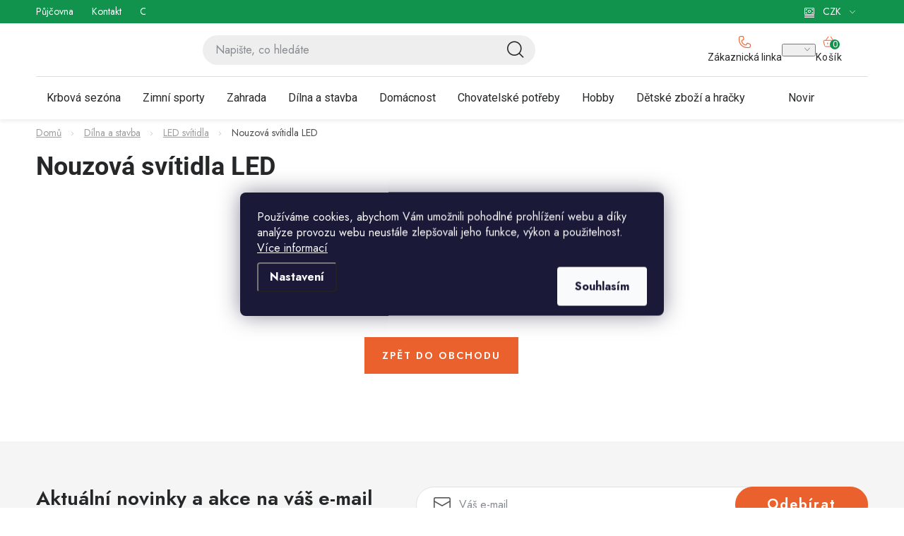

--- FILE ---
content_type: text/html; charset=utf-8
request_url: https://www.huka.cz/nouzova-svitidla-led/
body_size: 43033
content:
<!doctype html><html lang="cs" dir="ltr" class="header-background-light external-fonts-loaded"><head><meta charset="utf-8" /><meta name="viewport" content="width=device-width,initial-scale=1" /><title>Nouzová svítidla LED - Huka.cz</title><link rel="preconnect" href="https://cdn.myshoptet.com" /><link rel="dns-prefetch" href="https://cdn.myshoptet.com" /><link rel="preload" href="https://cdn.myshoptet.com/prj/dist/master/cms/libs/jquery/jquery-1.11.3.min.js" as="script" /><link href="https://cdn.myshoptet.com/prj/dist/master/cms/templates/frontend_templates/shared/css/font-face/roboto.css" rel="stylesheet"><script>
dataLayer = [];
dataLayer.push({'shoptet' : {
    "pageId": 15214,
    "pageType": "category",
    "currency": "CZK",
    "currencyInfo": {
        "decimalSeparator": ",",
        "exchangeRate": 1,
        "priceDecimalPlaces": 0,
        "symbol": "K\u010d",
        "symbolLeft": 0,
        "thousandSeparator": " "
    },
    "language": "cs",
    "projectId": 510117,
    "category": {
        "guid": "25179fae-3899-11ed-aa49-024204b4d77d",
        "path": "D\u00edlna a stavba | LED sv\u00edtidla | Nouzov\u00e1 sv\u00edtidla LED",
        "parentCategoryGuid": "5a343b70-3574-11ed-a055-024204b4d77d"
    },
    "cartInfo": {
        "id": null,
        "freeShipping": false,
        "freeShippingFrom": 950,
        "leftToFreeGift": {
            "formattedPrice": "0 K\u010d",
            "priceLeft": 0
        },
        "freeGift": false,
        "leftToFreeShipping": {
            "priceLeft": 950,
            "dependOnRegion": 0,
            "formattedPrice": "950 K\u010d"
        },
        "discountCoupon": [],
        "getNoBillingShippingPrice": {
            "withoutVat": 0,
            "vat": 0,
            "withVat": 0
        },
        "cartItems": [],
        "taxMode": "ORDINARY"
    },
    "cart": [],
    "customer": {
        "priceRatio": 1,
        "priceListId": 1,
        "groupId": null,
        "registered": false,
        "mainAccount": false
    }
}});
dataLayer.push({'cookie_consent' : {
    "marketing": "denied",
    "analytics": "denied"
}});
document.addEventListener('DOMContentLoaded', function() {
    shoptet.consent.onAccept(function(agreements) {
        if (agreements.length == 0) {
            return;
        }
        dataLayer.push({
            'cookie_consent' : {
                'marketing' : (agreements.includes(shoptet.config.cookiesConsentOptPersonalisation)
                    ? 'granted' : 'denied'),
                'analytics': (agreements.includes(shoptet.config.cookiesConsentOptAnalytics)
                    ? 'granted' : 'denied')
            },
            'event': 'cookie_consent'
        });
    });
});
</script>

<!-- Google Tag Manager -->
<script>(function(w,d,s,l,i){w[l]=w[l]||[];w[l].push({'gtm.start':
new Date().getTime(),event:'gtm.js'});var f=d.getElementsByTagName(s)[0],
j=d.createElement(s),dl=l!='dataLayer'?'&l='+l:'';j.async=true;j.src=
'https://www.googletagmanager.com/gtm.js?id='+i+dl;f.parentNode.insertBefore(j,f);
})(window,document,'script','dataLayer','GTM-PK9HW24');</script>
<!-- End Google Tag Manager -->

<meta property="og:type" content="website"><meta property="og:site_name" content="huka.cz"><meta property="og:url" content="https://www.huka.cz/nouzova-svitidla-led/"><meta property="og:title" content="Nouzová svítidla LED - Huka.cz"><meta name="author" content="Huka.cz"><meta name="web_author" content="Shoptet.cz"><meta name="dcterms.rightsHolder" content="www.huka.cz"><meta name="robots" content="index,follow"><meta property="og:image" content="https://cdn.myshoptet.com/usr/www.huka.cz/user/logos/logo_(2).svg?t=1768790878"><meta property="og:description" content="Nouzová svítidla LED, Huka.cz"><meta name="description" content="Nouzová svítidla LED, Huka.cz"><style>:root {--color-primary: #000000;--color-primary-h: 0;--color-primary-s: 0%;--color-primary-l: 0%;--color-primary-hover: #EB612E;--color-primary-hover-h: 16;--color-primary-hover-s: 83%;--color-primary-hover-l: 55%;--color-secondary: #EB612E;--color-secondary-h: 16;--color-secondary-s: 83%;--color-secondary-l: 55%;--color-secondary-hover: #EB612E;--color-secondary-hover-h: 16;--color-secondary-hover-s: 83%;--color-secondary-hover-l: 55%;--color-tertiary: #000000;--color-tertiary-h: 0;--color-tertiary-s: 0%;--color-tertiary-l: 0%;--color-tertiary-hover: #cfcfcf;--color-tertiary-hover-h: 0;--color-tertiary-hover-s: 0%;--color-tertiary-hover-l: 81%;--color-header-background: #ffffff;--template-font: "Roboto";--template-headings-font: "Roboto";--header-background-url: none;--cookies-notice-background: #1A1937;--cookies-notice-color: #F8FAFB;--cookies-notice-button-hover: #f5f5f5;--cookies-notice-link-hover: #27263f;--templates-update-management-preview-mode-content: "Náhled aktualizací šablony je aktivní pro váš prohlížeč."}</style>
    <script>var shoptet = shoptet || {};</script>
    <script src="https://cdn.myshoptet.com/prj/dist/master/shop/dist/main-3g-header.js.05f199e7fd2450312de2.js"></script>
<!-- User include --><!-- service 1213(832) html code header -->
<link href="https://fonts.googleapis.com/css2?family=Jost:wght@400;600;700&display=swap" rel="stylesheet">
<link href="https://cdn.myshoptet.com/prj/dist/master/shop/dist/font-shoptet-13.css.3c47e30adfa2e9e2683b.css" rel="stylesheet">
<link type="text/css" href="https://cdn.myshoptet.com/usr/paxio.myshoptet.com/user/documents/Jupiter/style.css?v1618376" rel="stylesheet" media="all" />
<link type="text/css" href="https://cdn.myshoptet.com/usr/paxio.myshoptet.com/user/documents/Jupiter/preklady.css?v11" rel="stylesheet" media="all" />
<link href="https://cdn.myshoptet.com/usr/paxio.myshoptet.com/user/documents/Jupiter/ikony.css?v1" rel="stylesheet">
<!-- api 426(80) html code header -->
<link rel="stylesheet" href="https://cdn.myshoptet.com/usr/api2.dklab.cz/user/documents/_doplnky/navstivene/510117/8/510117_8.css" type="text/css" /><style> :root { --dklab-lastvisited-background-color: #FFFFFF; } </style>
<!-- api 428(82) html code header -->
<link rel="stylesheet" href="https://cdn.myshoptet.com/usr/api2.dklab.cz/user/documents/_doplnky/oblibene/510117/15/510117_15.css" type="text/css" /><style>
        :root {
            --dklab-favourites-flag-color: #E91B7D;
            --dklab-favourites-flag-text-color: #FFFFFF;
            --dklab-favourites-add-text-color: #000000;            
            --dklab-favourites-remove-text-color: #000000;            
            --dklab-favourites-add-text-detail-color: #000000;            
            --dklab-favourites-remove-text-detail-color: #000000;            
            --dklab-favourites-header-icon-color: #000000;            
            --dklab-favourites-counter-color: #000000;            
        } </style>
<!-- api 494(146) html code header -->
<link rel="stylesheet" href="https://cdn.myshoptet.com/usr/api2.dklab.cz/user/documents/_doplnky/porovnavac/510117/4/510117_4.css" type="text/css" /><style>
        :root {
            --dklab-comparer-flag-color: #239CEB;
            --dklab-comparer-flag-text-color: #FFFFFF;
            --dklab-comparer-add-text-color: #000000;
            --dklab-comparer-remove-text-color: #239CEB;
            --dklab-comparer-header-icon-color: #000000;
            --dklab-comparer-border-color: #000000;            
            --dklab-comparer-counter-color: #239CEB;            
        }</style>
<!-- api 473(125) html code header -->

                <style>
                    #order-billing-methods .radio-wrapper[data-guid="7344e5ea-9b1e-11ed-adb3-246e96436e9c"]:not(.cggooglepay), #order-billing-methods .radio-wrapper[data-guid="f48f47fd-bb35-11ec-9c66-246e96436e9c"]:not(.cgapplepay) {
                        display: none;
                    }
                </style>
                <script type="text/javascript">
                    document.addEventListener('DOMContentLoaded', function() {
                        if (getShoptetDataLayer('pageType') === 'billingAndShipping') {
                            
                try {
                    if (window.ApplePaySession && window.ApplePaySession.canMakePayments()) {
                        document.querySelector('#order-billing-methods .radio-wrapper[data-guid="f48f47fd-bb35-11ec-9c66-246e96436e9c"]').classList.add('cgapplepay');
                    }
                } catch (err) {} 
            
                            
                const cgBaseCardPaymentMethod = {
                        type: 'CARD',
                        parameters: {
                            allowedAuthMethods: ["PAN_ONLY", "CRYPTOGRAM_3DS"],
                            allowedCardNetworks: [/*"AMEX", "DISCOVER", "INTERAC", "JCB",*/ "MASTERCARD", "VISA"]
                        }
                };
                
                function cgLoadScript(src, callback)
                {
                    var s,
                        r,
                        t;
                    r = false;
                    s = document.createElement('script');
                    s.type = 'text/javascript';
                    s.src = src;
                    s.onload = s.onreadystatechange = function() {
                        if ( !r && (!this.readyState || this.readyState == 'complete') )
                        {
                            r = true;
                            callback();
                        }
                    };
                    t = document.getElementsByTagName('script')[0];
                    t.parentNode.insertBefore(s, t);
                } 
                
                function cgGetGoogleIsReadyToPayRequest() {
                    return Object.assign(
                        {},
                        {
                            apiVersion: 2,
                            apiVersionMinor: 0
                        },
                        {
                            allowedPaymentMethods: [cgBaseCardPaymentMethod]
                        }
                    );
                }

                function onCgGooglePayLoaded() {
                    let paymentsClient = new google.payments.api.PaymentsClient({environment: 'PRODUCTION'});
                    paymentsClient.isReadyToPay(cgGetGoogleIsReadyToPayRequest()).then(function(response) {
                        if (response.result) {
                            document.querySelector('#order-billing-methods .radio-wrapper[data-guid="7344e5ea-9b1e-11ed-adb3-246e96436e9c"]').classList.add('cggooglepay');	 	 	 	 	 
                        }
                    })
                    .catch(function(err) {});
                }
                
                cgLoadScript('https://pay.google.com/gp/p/js/pay.js', onCgGooglePayLoaded);
            
                        }
                    });
                </script> 
                
<!-- api 498(150) html code header -->
<script async src="https://scripts.luigisbox.tech/LBX-934949.js"></script><meta name="luigisbox-tracker-id" content="701128-934949,cs"/><script type="text/javascript">const isPlpEnabled = sessionStorage.getItem('lbPlpEnabled') === 'true';if (isPlpEnabled) {const style = document.createElement("style");style.type = "text/css";style.id = "lb-plp-style";style.textContent = `body.type-category #content-wrapper,body.type-search #content-wrapper,body.type-category #content,body.type-search #content,body.type-category #content-in,body.type-search #content-in,body.type-category #main-in,body.type-search #main-in {min-height: 100vh;}body.type-category #content-wrapper > *,body.type-search #content-wrapper > *,body.type-category #content > *,body.type-search #content > *,body.type-category #content-in > *,body.type-search #content-in > *,body.type-category #main-in > *,body.type-search #main-in > * {display: none;}`;document.head.appendChild(style);}</script>
<!-- service 425(79) html code header -->
<style>
.hodnoceni:before{content: "Jak o nás mluví zákazníci";}
.hodnoceni.svk:before{content: "Ako o nás hovoria zákazníci";}
.hodnoceni.hun:before{content: "Mit mondanak rólunk a felhasználók";}
.hodnoceni.pl:before{content: "Co mówią o nas klienci";}
.hodnoceni.eng:before{content: "Customer reviews";}
.hodnoceni.de:before{content: "Was unsere Kunden über uns denken";}
.hodnoceni.ro:before{content: "Ce spun clienții despre noi";}
.hodnoceni{margin: 20px auto;}
body:not(.paxio-merkur):not(.venus):not(.jupiter) .hodnoceni .vote-wrap {border: 0 !important;width: 24.5%;flex-basis: 25%;padding: 10px 20px !important;display: inline-block;margin: 0;vertical-align: top;}
.multiple-columns-body #content .hodnoceni .vote-wrap {width: 49%;flex-basis: 50%;}
.hodnoceni .votes-wrap {display: block; border: 1px solid #f7f7f7;margin: 0;width: 100%;max-width: none;padding: 10px 0; background: #fff;}
.hodnoceni .vote-wrap:nth-child(n+5){display: none !important;}
.hodnoceni:before{display: block;font-size: 18px;padding: 10px 20px;background: #fcfcfc;}
.sidebar .hodnoceni .vote-pic, .sidebar .hodnoceni .vote-initials{display: block;}
.sidebar .hodnoceni .vote-wrap, #column-l #column-l-in .hodnoceni .vote-wrap {width: 100% !important; display: block;}
.hodnoceni > a{display: block;text-align: right;padding-top: 6px;}
.hodnoceni > a:after{content: "››";display: inline-block;margin-left: 2px;}
.sidebar .hodnoceni:before, #column-l #column-l-in .hodnoceni:before {background: none !important; padding-left: 0 !important;}
.template-10 .hodnoceni{max-width: 952px !important;}
.page-detail .hodnoceni > a{font-size: 14px;}
.page-detail .hodnoceni{margin-bottom: 30px;}
@media screen and (min-width: 992px) and (max-width: 1199px) {
.hodnoceni .vote-rating{display: block;}
.hodnoceni .vote-time{display: block;margin-top: 3px;}
.hodnoceni .vote-delimeter{display: none;}
}
@media screen and (max-width: 991px) {
body:not(.paxio-merkur):not(.venus):not(.jupiter) .hodnoceni .vote-wrap {width: 49%;flex-basis: 50%;}
.multiple-columns-body #content .hodnoceni .vote-wrap {width: 99%;flex-basis: 100%;}
}
@media screen and (max-width: 767px) {
body:not(.paxio-merkur):not(.venus):not(.jupiter) .hodnoceni .vote-wrap {width: 99%;flex-basis: 100%;}
}
.home #main-product .hodnoceni{margin: 0 0 60px 0;}
.hodnoceni .votes-wrap.admin-response{display: none !important;}
.hodnoceni .vote-pic {width: 100px;}
.hodnoceni .vote-delimeter{display: none;}
.hodnoceni .vote-rating{display: block;}
.hodnoceni .vote-time {display: block;margin-top: 5px;}
@media screen and (min-width: 768px){
.template-12 .hodnoceni{max-width: 747px; margin-left: auto; margin-right: auto;}
}
@media screen and (min-width: 992px){
.template-12 .hodnoceni{max-width: 972px;}
}
@media screen and (min-width: 1200px){
.template-12 .hodnoceni{max-width: 1418px;}
}
.template-14 .hodnoceni .vote-initials{margin: 0 auto;}
.vote-pic img::before {display: none;}
.hodnoceni + .hodnoceni {display: none;}
</style>
<!-- service 428(82) html code header -->
<style>
@font-face {
    font-family: 'oblibene';
    src:  url('https://cdn.myshoptet.com/usr/api2.dklab.cz/user/documents/_doplnky/oblibene/font/oblibene.eot?v1');
    src:  url('https://cdn.myshoptet.com/usr/api2.dklab.cz/user/documents/_doplnky/oblibene/font/oblibene.eot?v1#iefix') format('embedded-opentype'),
    url('https://cdn.myshoptet.com/usr/api2.dklab.cz/user/documents/_doplnky/oblibene/font/oblibene.ttf?v1') format('truetype'),
    url('https://cdn.myshoptet.com/usr/api2.dklab.cz/user/documents/_doplnky/oblibene/font/oblibene.woff?v1') format('woff'),
    url('https://cdn.myshoptet.com/usr/api2.dklab.cz/user/documents/_doplnky/oblibene/font/oblibene.svg?v1') format('svg');
    font-weight: normal;
    font-style: normal;
}
</style>
<script>
var dklabFavIndividual;
</script>
<!-- service 494(146) html code header -->
<style>
@font-face {
    font-family: 'porovnavac';
    src:  url('https://cdn.myshoptet.com/usr/api2.dklab.cz/user/documents/_doplnky/porovnavac/font/porovnavac.eot?v6');
    src:  url('https://cdn.myshoptet.com/usr/api2.dklab.cz/user/documents/_doplnky/porovnavac/font/porovnavac.eot?v6#iefix') format('embedded-opentype'),
    url('https://cdn.myshoptet.com/usr/api2.dklab.cz/user/documents/_doplnky/porovnavac/font/porovnavac.ttf?v6') format('truetype'),
    url('https://cdn.myshoptet.com/usr/api2.dklab.cz/user/documents/_doplnky/porovnavac/font/porovnavac.woff?v6') format('woff'),
    url('https://cdn.myshoptet.com/usr/api2.dklab.cz/user/documents/_doplnky/porovnavac/font/porovnavac.svg?v6') format('svg');
    font-weight: normal;
    font-style: normal;
}
</style>
<!-- service 1908(1473) html code header -->
<script type="text/javascript">
    var eshop = {
        'host': 'www.huka.cz',
        'projectId': 510117,
        'template': 'Disco',
        'lang': 'cs',
    };
</script>

<link href="https://cdn.myshoptet.com/usr/honzabartos.myshoptet.com/user/documents/style.css?v=292" rel="stylesheet"/>
<script src="https://cdn.myshoptet.com/usr/honzabartos.myshoptet.com/user/documents/script.js?v=298" type="text/javascript"></script>

<style>
.up-callout {
    background-color: rgba(33, 150, 243, 0.1); /* Soft info blue with transparency */
    border: 1px solid rgba(33, 150, 243, 0.3); /* Subtle blue border */
    border-radius: 8px; /* Rounded corners */
    padding: 15px 20px; /* Comfortable padding */
    box-shadow: 0 2px 5px rgba(0, 0, 0, 0.1); /* Subtle shadow for depth */
    max-width: 600px; /* Optional: Limits width for readability */
    margin: 20px auto; /* Centers the box with some spacing */
}

.up-callout p {
    margin: 0; /* Removes default paragraph margin */
    color: #333; /* Dark text for contrast */
    font-size: 16px; /* Readable font size */
    line-height: 1.5; /* Improves readability */
}
</style>
<!-- service 1588(1178) html code header -->
<link rel="preconnect" href="https://fonts.googleapis.com">
<link rel="preconnect" href="https://fonts.gstatic.com" crossorigin>
<link href="https://fonts.googleapis.com/css2?family=Roboto&display=swap" rel="stylesheet">
<style>
    #chatgo-whatsapp-chat-widget {
        position: fixed;
        bottom: 25px;
        font-family: Roboto!important;
        z-index: 2147483647;
        font-size: 11pt;
    }
    #chatgo-whatsapp-chat-button {
        width: 60px;
        height: 60px;
        border-radius: 50%;
        padding: 10px;
        cursor: pointer;
        box-shadow: 0 4px 8px 0 rgba(0, 0, 0, 0.2), 0 6px 20px 0 rgba(0, 0, 0, 0.19);
        z-index: 2147483647;
        border:none;
    }
    #chatgo-whatsapp-chat-bubble {
        width: 200px;
        border-radius: 10px;
        padding: 10px;
        cursor: pointer;
        color: black;
        background: white;
        box-shadow: 0 4px 8px 0 rgba(0, 0, 0, 0.2), 0 6px 20px 0 rgba(0, 0, 0, 0.19);
        z-index: 2147483647;
    }
    #chatgo-whatsapp-chat-bubble-close-btn{
        background: #E5E5E5;
        background-image: url("https://satisflow.fra1.cdn.digitaloceanspaces.com/chatgo-whatsapp/cross-close.svg");
        background-position: center;
        background-repeat: no-repeat;
        color: black;
        padding-left: 7px;
        margin-top: -20px;
        border-radius: 50%;
        width: 22px;
        height: 22px;
        z-index: 2147483647;
        border:none;
    }
    #chatgo-whatsapp-chat-window {
        position: fixed;
        bottom: 100px;
        width: 300px;
        min-height: 450px;
        padding-bottom: 30px;
        border-radius: 15px;
        box-shadow: 0 4px 8px 0 rgba(0, 0, 0, 0.2), 0 6px 20px 0 rgba(0, 0, 0, 0.19);
        background: white;
        z-index: 2147483647;
    }
    #chatgo-whatsapp-chat-window-header{
        padding: 15px;
        color: white!important;
        border-top-left-radius: 15px;
        border-top-right-radius: 15px;
        z-index: 2147483647;
    }

    #chatgo-whatsapp-chat-window-header h2{
        color: white;
        font-size: 20pt;
        font-family: Roboto!important;
    }

    #chatgo-whatsapp-chat-window-close-btn{
        float: right;
        background: white;
        background-image: url("https://satisflow.fra1.cdn.digitaloceanspaces.com/chatgo-whatsapp/cross-close.svg");
        background-position: center;
        background-repeat: no-repeat;
        width: 25px;
        height: 25px;
        border-radius: 50%;
        padding-left: 7px;
        padding-top: 2px;
        cursor: pointer;
        z-index: 2147483647;
        border:none;
    }
    #chatgo-whatsapp-chat-window-contacts{
        background: white;
        padding: 10px;
        z-index: 2147483647;
    }
    #chatgo-whatsapp-chat-window-poweredby{
        position: fixed;
        bottom: 100px;
        background: white;
        padding: 15px;
        color: #999999;
        font-size: 9pt;
        border-bottom-left-radius: 15px;
        z-index: 2147483647;
    }
    .chatgo-whatsapp-contact{
        display: block;
        color: #0A246A;
        text-decoration: none;
        background: #F9F9F9;
        border-radius: 15px;
        padding: 10px;
        margin-bottom: 10px;
        z-index: 2147483647;
        min-height: 75px;
    }

    .chatgo-whatsapp-contact:hover{
        background: #F4F4F4;
    }
    .chatgo-whatsapp-avatar{
        display: block;
        width: 60px;
        height: 60px;
        border-radius: 50%;
        float: left;
        margin-right: 15px;
        z-index: 2147483647;
    }
    .chatgo-whatsapp-chat-online{
        color: #25D366;
    }
    .chatgo-whatsapp-chat-offline{
        color: #999999;
    }
    .chatgo-whatsapp-widget-display-invisible {
        display: none;
    }
    .chatgo-whatsapp-go-to-app-btn{
        background: #ffffff;
        display: block;
        padding: 10px;
        border-radius: 5px;
        border: 2px solid #25D366;
        color: #000000;
        font-size: 10pt;
        margin-bottom: 7px;
    }
    .chatgo-whatsapp-go-to-web-btn{
        background: #FFFFFF;
        display: block;
        padding: 10px;
        border-radius: 5px;
        border: 2px solid #DDDDDD;
        color: #999999;
        font-size: 10pt;
    }
    .chatgo-whatsapp-widget-delay-hidden {
        display: none;
    }
    @media (min-width: 768px) {
        .chatgo-whatsapp-widget-display-desktop-hidden {
            display: none;
        }
    }
    @media (max-width: 768px) {
        .chatgo-whatsapp-widget-display-mobile-hidden {
            display: none;
            width: 4px;
        }
    }

</style>
<!-- project html code header -->
<meta name="google-site-verification" content="QQpgbKgnvMeaDPxtSebkoXjb-JG7mWZS1KrPPhedU8w" />
<link rel="stylesheet" href="https://www.huka.cz/user/documents/2025/all.css?3.1">
<!--<link href="/user/documents/upload/css/all.css?3" rel="stylesheet">-->
<link href="https://cdn.myshoptet.com/usr/www.huka.cz/user/documents/upload/roipi/pdm5.css?f" rel="stylesheet">
<style>
:root{--color-text:#000}

.menu-item-17994{display:none!important}/*Bazénová sezóna*/
.menu-item-17191{display:none!important}/*Jarní zahrádka*/
/*košík*/
.up-cart-offers-slot-template-disco{order: 0!important;}
body.fvStudio-Disco .fvDoplnek{order: 3!important;}


.category-perex .contact-box ul li::before,
.category-perex .subcategories li::before,
.category-perex .subcategories li a::after{display:none!important}
.category-perex .subcategories{align-items:stretch;margin:0}
.category-perex .subcategories li{padding-left:0}
.category-perex .subcategories li a .image{width:100%;display:flex;justify-content:center;margin-bottom:14px}
.category-perex .subcategories li a .image img{max-height:47px;width:auto}
.category-perex .subcategories li a{flex-wrap:wrap;height:auto;justify-content:center;height:100%;padding:34px 20px 14px 20px}
.category-perex .subcategories li small{width:100%;text-align:center;font-family:Roboto;font-size:14px;font-weight:400;line-height:150%;height:17px;overflow:hidden;text-overflow:ellipsis;-webkit-line-clamp:1;display:-webkit-box;-webkit-box-orient:vertical}
.category-perex .subcategories li .flag{border-radius:9px;background:#EB612E;height:20px;font-family:Roboto;font-size:12px;line-height:20px;width:75px;position:absolute;top:14px;left:22px}
.category-perex .subcategories li a .text{font-size:20px;line-height:1.5}

.category-perex .hobby{display:flex;align-items:start;margin:0}
.category-perex .hobby tr{background:#fff;display:flex;align-items:start}
.category-perex .hobby p{color:#000;font-family:Roboto;line-height:normal;margin-bottom:14px}
.category-perex .hobby img{border-radius:10px}

.category-perex:has(.hobby) h3{color:#252729;font-family:Roboto;font-size:20px;font-style:normal;font-weight:600;line-height:150%}
.category-perex .hobby .contact-box{border-radius:27px;border: 1px solid #DEDEDE;background:transparent;text-align:center;padding:0 0 15px 0}
.category-perex:has(.hobby) .contact-box h3{margin:22px 0 14px 0}
.category-perex .hobby .contact-box ul{margin:0}
.category-perex .hobby .contact-box li{margin-bottom:20px}
.category-perex .hobby .contact-box li a{font-family:Roboto;font-size:20px;line-height:20px}
.content .contact-box ul li > span::before{font-size:24px;margin-right:15px;top:-4px}

.p-detail-inner-header{display:flex!important;flex-flow:column}
.p-detail-inner-header .brand-wrapper{order:-9}
.p-detail-inner-header h1{order:-8;margin:0}
.p-detail-inner-header .p-short-description{order:-7}
.advanced-filters-wrapper{margin-bottom:10px}

.products-inline > div .p .p-in .p-in-in .ratings-wrapper{display:none!important}
.products-inline > div .p .p-in .p-in-in .name{margin:0;line-height:20px;font-weight:400;color:#9E9E9E!important;font-size:16px!important;margin-bottom:10px}
.products-inline > div .p .p-in .p-bottom > div .prices .price-standard{color:#000;font-size:16px;text-decoration-line:line-through;order:9}
.products-inline.products-top > div .p .p-in .p-bottom{margin:0}
.products-top .button-wrapper a.vice-produktu{color:#252729;font-size:16px;text-decoration-line:underline;text-decoration-skip-ink:none;text-underline-offset:auto;text-underline-position:from-font;float:right}
.products-top .button-wrapper a.vice-produktu:after{display:none}


.up-container.box-shadow-show{box-shadow:none;border:none;padding:0}
.up-product-details .up-price .up-price-common{color:#EB612E}
.up-product-details .up-price .up-price-common-percentage{background:#EB612E}


.products-inline.products-top>div{padding:0}
.products-block > div .p .name, .product .p .name{margin-bottom:0}
.stars-placeholder, .p .stars-wrapper{margin-top:0}
#dkLabComparerHeaderWrappper{cursor:pointer}
.cart-widget .extended-banner-link{display:none}
.cart-empty-widget .footer-banner{flex-basis:calc(100% / 6)!important}
.konfigurator{gap:4px}
.up-product-wrapper{order:9}
.up-products-header.products-related-header{margin-top:0!important}
@media(min-width:768px){
.content .category-top > #productsTop{display:flex!important}
#oblibeneBtn::before{top:-1px}
.navigation-buttons a[data-target="cart"]::before{top:-5px}
.p-detail-inner .p-short-description{padding-bottom:7px}
.p-detail-inner .ratings-and-brand{margin-top:12px}
.menu-level-1>li:has(.active)>a{background:#EB612E;border-radius:15.5px}
.menu-level-1>li:has(.active)>a>b{color:#fff!important}
}

@media(min-width:992px){
.category-perex .hobby td:has(img){width:66.666%;padding-right:0;margin-top:-50px}
.category-perex .hobby td:not(:has(img)){width:33.333%;padding-left:0;padding-top:0}
.filter-section h4, .slider-wrapper h4{padding:16px 12px 0 12px}
.filter-section form{padding:12px 12px 24px 12px}
.popup-widget.cart-widget{top:50px}
.admin-logged .popup-widget.cart-widget{top:74px}
}
@media(max-width:991px){
.category-perex .hobby img{aspect-ratio:369 / 197;object-fit:cover;object-position:left center}
.category-perex .hobby tr{flex-flow:column}
.category-perex .hobby td:has(img){order:-1}
.category-perex .hobby td{padding-left:0;padding-right:0}

.category-perex .subcategories{gap:16px 13px}
.category-perex .subcategories li{width:calc(50% - 6.5px);margin:0}
.category-perex .subcategories li a{display:grid;grid-template-columns:50px 1fr;grid-template-rows:1fr 1fr;overflow:visible;padding:15px 9px;border-radius:15px}
.category-perex .subcategories li a .image{grid-row: 1 / span 2}
.category-perex .subcategories li a .image img{max-height:30px}
.category-perex .subcategories li .flag{top:-10px;left:calc(50% - 37px)}
.category-perex .subcategories li a .text{font-family:Roboto;font-size:16px}
.category-perex .subcategories li small{font-size:12px;-webkit-line-clamp:2;height:37px;text-align:left;padding-left:10px}
}

@media(max-width:767px){
.p-detail-inner-header{display:none!important}
.p-detail-inner-header-mobile:has(.flags) .h1{margin-top:35px;padding-bottom:10px}
.p-detail-inner-header-mobile{padding-bottom:12px}
.roi-slider-wrapper{display:flex}
.roi-nav-btn:not(.disabled){display:block!important;margin-top:25px;width:25px;text-align:center;height:25px;cursor:pointer}
.roi_podobne{width:calc(100% - 50px)}
.mobile .category-header .param-filter-top form[action*="setDoubledotFilter"]{display:flex!important}
.menu-level-1>li>a{background:#fff!important}
.menu-level-1>li>a>b,.navigation-in>ul>li:hover>a>b, .navigation-in>ul>li>a.active>b {color:#252729!important}

}

</style>
<!-- /User include --><link rel="shortcut icon" href="/favicon.ico" type="image/x-icon" /><link rel="canonical" href="https://www.huka.cz/nouzova-svitidla-led/" />    <!-- Global site tag (gtag.js) - Google Analytics -->
    <script async src="https://www.googletagmanager.com/gtag/js?id=G-M2WERHC2LK"></script>
    <script>
        
        window.dataLayer = window.dataLayer || [];
        function gtag(){dataLayer.push(arguments);}
        

                    console.debug('default consent data');

            gtag('consent', 'default', {"ad_storage":"denied","analytics_storage":"denied","ad_user_data":"denied","ad_personalization":"denied","wait_for_update":500});
            dataLayer.push({
                'event': 'default_consent'
            });
        
        gtag('js', new Date());

                gtag('config', 'UA-106560464-1', { 'groups': "UA" });
        
                gtag('config', 'G-M2WERHC2LK', {"groups":"GA4","send_page_view":false,"content_group":"category","currency":"CZK","page_language":"cs"});
        
                gtag('config', 'AW-834220466', {"allow_enhanced_conversions":true});
        
        
        
        
        
                    gtag('event', 'page_view', {"send_to":"GA4","page_language":"cs","content_group":"category","currency":"CZK"});
        
        
        
        
        
        
        
        
        
        
        
        
        
        document.addEventListener('DOMContentLoaded', function() {
            if (typeof shoptet.tracking !== 'undefined') {
                for (var id in shoptet.tracking.bannersList) {
                    gtag('event', 'view_promotion', {
                        "send_to": "UA",
                        "promotions": [
                            {
                                "id": shoptet.tracking.bannersList[id].id,
                                "name": shoptet.tracking.bannersList[id].name,
                                "position": shoptet.tracking.bannersList[id].position
                            }
                        ]
                    });
                }
            }

            shoptet.consent.onAccept(function(agreements) {
                if (agreements.length !== 0) {
                    console.debug('gtag consent accept');
                    var gtagConsentPayload =  {
                        'ad_storage': agreements.includes(shoptet.config.cookiesConsentOptPersonalisation)
                            ? 'granted' : 'denied',
                        'analytics_storage': agreements.includes(shoptet.config.cookiesConsentOptAnalytics)
                            ? 'granted' : 'denied',
                                                                                                'ad_user_data': agreements.includes(shoptet.config.cookiesConsentOptPersonalisation)
                            ? 'granted' : 'denied',
                        'ad_personalization': agreements.includes(shoptet.config.cookiesConsentOptPersonalisation)
                            ? 'granted' : 'denied',
                        };
                    console.debug('update consent data', gtagConsentPayload);
                    gtag('consent', 'update', gtagConsentPayload);
                    dataLayer.push(
                        { 'event': 'update_consent' }
                    );
                }
            });
        });
    </script>
</head><body class="desktop id-15214 in-nouzova-svitidla-led template-13 type-category multiple-columns-body columns-mobile-2 columns-3 blank-mode blank-mode-css smart-labels-active ums_forms_redesign--off ums_a11y_category_page--on ums_discussion_rating_forms--off ums_flags_display_unification--on ums_a11y_login--on mobile-header-version-1">
        <div id="fb-root"></div>
        <script>
            window.fbAsyncInit = function() {
                FB.init({
//                    appId            : 'your-app-id',
                    autoLogAppEvents : true,
                    xfbml            : true,
                    version          : 'v19.0'
                });
            };
        </script>
        <script async defer crossorigin="anonymous" src="https://connect.facebook.net/cs_CZ/sdk.js"></script>
<!-- Google Tag Manager (noscript) -->
<noscript><iframe src="https://www.googletagmanager.com/ns.html?id=GTM-PK9HW24"
height="0" width="0" style="display:none;visibility:hidden"></iframe></noscript>
<!-- End Google Tag Manager (noscript) -->

    <div class="siteCookies siteCookies--center siteCookies--dark js-siteCookies" role="dialog" data-testid="cookiesPopup" data-nosnippet>
        <div class="siteCookies__form">
            <div class="siteCookies__content">
                <div class="siteCookies__text">
                    Používáme cookies, abychom Vám umožnili pohodlné prohlížení webu a díky analýze provozu webu neustále zlepšovali jeho funkce, výkon a použitelnost. <a href="https://510117.myshoptet.com/podminky-ochrany-osobnich-udaju/" target="_blank" rel="noopener noreferrer">Více informací</a>
                </div>
                <p class="siteCookies__links">
                    <button class="siteCookies__link js-cookies-settings" aria-label="Nastavení cookies" data-testid="cookiesSettings">Nastavení</button>
                </p>
            </div>
            <div class="siteCookies__buttonWrap">
                                <button class="siteCookies__button js-cookiesConsentSubmit" value="all" aria-label="Přijmout cookies" data-testid="buttonCookiesAccept">Souhlasím</button>
            </div>
        </div>
        <script>
            document.addEventListener("DOMContentLoaded", () => {
                const siteCookies = document.querySelector('.js-siteCookies');
                document.addEventListener("scroll", shoptet.common.throttle(() => {
                    const st = document.documentElement.scrollTop;
                    if (st > 1) {
                        siteCookies.classList.add('siteCookies--scrolled');
                    } else {
                        siteCookies.classList.remove('siteCookies--scrolled');
                    }
                }, 100));
            });
        </script>
    </div>
<a href="#content" class="skip-link sr-only">Přejít na obsah</a><div class="overall-wrapper"><div class="user-action"><div class="container">
    <div class="user-action-in">
                    <div id="login" class="user-action-login popup-widget login-widget" role="dialog" aria-labelledby="loginHeading">
        <div class="popup-widget-inner">
                            <h2 id="loginHeading">Přihlášení k vašemu účtu</h2><div id="customerLogin"><form action="/action/Customer/Login/" method="post" id="formLoginIncluded" class="csrf-enabled formLogin" data-testid="formLogin"><input type="hidden" name="referer" value="" /><div class="form-group"><div class="input-wrapper email js-validated-element-wrapper no-label"><input type="email" name="email" class="form-control" autofocus placeholder="E-mailová adresa (např. jan@novak.cz)" data-testid="inputEmail" autocomplete="email" required /></div></div><div class="form-group"><div class="input-wrapper password js-validated-element-wrapper no-label"><input type="password" name="password" class="form-control" placeholder="Heslo" data-testid="inputPassword" autocomplete="current-password" required /><span class="no-display">Nemůžete vyplnit toto pole</span><input type="text" name="surname" value="" class="no-display" /></div></div><div class="form-group"><div class="login-wrapper"><button type="submit" class="btn btn-secondary btn-text btn-login" data-testid="buttonSubmit">Přihlásit se</button><div class="password-helper"><a href="/registrace/" data-testid="signup" rel="nofollow">Nová registrace</a><a href="/klient/zapomenute-heslo/" rel="nofollow">Zapomenuté heslo</a></div></div></div><div class="social-login-buttons"><div class="social-login-buttons-divider"><span>nebo</span></div><div class="form-group"><a href="/action/Social/login/?provider=Seznam" class="login-btn seznam" rel="nofollow"><span class="login-seznam-icon"></span><strong>Přihlásit se přes Seznam</strong></a></div></div></form>
</div>                    </div>
    </div>

                <div id="cart-widget" class="user-action-cart popup-widget cart-widget loader-wrapper" data-testid="popupCartWidget" role="dialog" aria-hidden="true">
            <div class="popup-widget-inner cart-widget-inner place-cart-here">
                <div class="loader-overlay">
                    <div class="loader"></div>
                </div>
            </div>
        </div>
    </div>
</div>
</div><div class="top-navigation-bar" data-testid="topNavigationBar">

    <div class="container">

                            <div class="top-navigation-menu">
                <ul class="top-navigation-bar-menu">
                                            <li class="top-navigation-menu-item-20035">
                            <a href="/pujcovna/" title="Půjčovna">Půjčovna</a>
                        </li>
                                            <li class="top-navigation-menu-item-29">
                            <a href="/kontakty/" title="Kontakt">Kontakt</a>
                        </li>
                                            <li class="top-navigation-menu-item-39">
                            <a href="/obchodni-podminky/" title="Obchodní podmínky pro spotřebitele">Obchodní podmínky</a>
                        </li>
                                            <li class="top-navigation-menu-item-8662">
                            <a href="/vraceni-a-reklamace/" title="Vrácení a reklamace">Vrácení a reklamace</a>
                        </li>
                                            <li class="top-navigation-menu-item-691">
                            <a href="/podminky-ochrany-osobnich-udaju/" title="Podmínky ochrany osobních údajů ">Podmínky ochrany osobních údajů </a>
                        </li>
                                            <li class="top-navigation-menu-item-8659">
                            <a href="/obchodni-podminky-pro-podnikatele/" title="Obchodní podmínky pro podnikatele a právnické osoby">Obchodní podmínky pro podnikatele</a>
                        </li>
                                            <li class="top-navigation-menu-item-8665">
                            <a href="/zpusob-doruceni-a-platby/" title="Způsob doručení a platby">Způsob doručení a platby</a>
                        </li>
                                            <li class="top-navigation-menu-item-8668">
                            <a href="/zasady-pouzivani-cookies/" title="Zásady používání cookies">Zásady používání cookies</a>
                        </li>
                                            <li class="top-navigation-menu-item-8671">
                            <a href="/o-nas/" title="O nás">O nás</a>
                        </li>
                                            <li class="top-navigation-menu-item-20077">
                            <a href="/blog/" title="Blog">Blog</a>
                        </li>
                                    </ul>
                <div class="top-navigation-menu-trigger">Více</div>
                <ul class="top-navigation-bar-menu-helper"></ul>
            </div>
        
        <div class="top-navigation-tools">
                <div class="dropdown">
        <span>Ceny v:</span>
        <button id="topNavigationDropdown" type="button" data-toggle="dropdown" aria-haspopup="true" aria-expanded="false">
            CZK
            <span class="caret"></span>
        </button>
        <ul class="dropdown-menu" aria-labelledby="topNavigationDropdown"><li><a href="/action/Currency/changeCurrency/?currencyCode=CZK" rel="nofollow">CZK</a></li><li><a href="/action/Currency/changeCurrency/?currencyCode=EUR" rel="nofollow">EUR</a></li><li><a href="/action/Currency/changeCurrency/?currencyCode=PLN" rel="nofollow">PLN</a></li><li><a href="/action/Currency/changeCurrency/?currencyCode=RON" rel="nofollow">RON</a></li></ul>
    </div>
            <button class="top-nav-button top-nav-button-login toggle-window" type="button" data-target="login" aria-haspopup="dialog" aria-controls="login" aria-expanded="false" data-testid="signin"><span>Přihlášení</span></button>
    <a href="/registrace/" class="top-nav-button top-nav-button-register" data-testid="headerSignup">Registrace</a>
        </div>

    </div>

</div>
<header id="header">
        <div class="header-top">
            <div class="container navigation-wrapper header-top-wrapper">
                <div class="site-name"><a href="/" data-testid="linkWebsiteLogo"><img src="https://cdn.myshoptet.com/usr/www.huka.cz/user/logos/logo_(2).svg" alt="Huka.cz" fetchpriority="low" /></a></div>                <div class="search" itemscope itemtype="https://schema.org/WebSite">
                    <meta itemprop="headline" content="Nouzová svítidla LED"/><meta itemprop="url" content="https://www.huka.cz"/><meta itemprop="text" content="Nouzová svítidla LED, Huka.cz"/>                    <form action="/action/ProductSearch/prepareString/" method="post"
    id="formSearchForm" class="search-form compact-form js-search-main"
    itemprop="potentialAction" itemscope itemtype="https://schema.org/SearchAction" data-testid="searchForm">
    <fieldset>
        <meta itemprop="target"
            content="https://www.huka.cz/vyhledavani/?string={string}"/>
        <input type="hidden" name="language" value="cs"/>
        
            
    <span class="search-input-icon" aria-hidden="true"></span>

<input
    type="search"
    name="string"
        class="query-input form-control search-input js-search-input"
    placeholder="Napište, co hledáte"
    autocomplete="off"
    required
    itemprop="query-input"
    aria-label="Vyhledávání"
    data-testid="searchInput"
>
            <button type="submit" class="btn btn-default search-button" data-testid="searchBtn">Hledat</button>
        
    </fieldset>
</form>
                </div>
                <div class="navigation-buttons">
                    <a href="#" class="toggle-window" data-target="search" data-testid="linkSearchIcon"><span class="sr-only">Hledat</span></a>
                        
    <a href="/kosik/" class="btn btn-icon toggle-window cart-count" data-target="cart" data-hover="true" data-redirect="true" data-testid="headerCart" rel="nofollow" aria-haspopup="dialog" aria-expanded="false" aria-controls="cart-widget">
        
                <span class="sr-only">Nákupní košík</span>
        
            <span class="cart-price visible-lg-inline-block" data-testid="headerCartPrice">
                                    Prázdný košík                            </span>
        
    
            </a>
                    <a href="#" class="toggle-window" data-target="navigation" data-testid="hamburgerMenu"></a>
                </div>
            </div>
        </div>
        <div class="header-bottom">
            <div class="container navigation-wrapper header-bottom-wrapper js-navigation-container">
                <nav id="navigation" aria-label="Hlavní menu" data-collapsible="true"><div class="navigation-in menu"><ul class="menu-level-1" role="menubar" data-testid="headerMenuItems"><li class="menu-item-20688 ext" role="none"><a href="/krbova-sezona/" data-testid="headerMenuItem" role="menuitem" aria-haspopup="true" aria-expanded="false"><b>Krbová sezóna</b><span class="submenu-arrow"></span></a><ul class="menu-level-2" aria-label="Krbová sezóna" tabindex="-1" role="menu"><li class="menu-item-42258" role="none"><a href="/krbova-sezona-stojany-tasky-na-drevo/" class="menu-image" data-testid="headerMenuItem" tabindex="-1" aria-hidden="true"><img src="data:image/svg+xml,%3Csvg%20width%3D%22140%22%20height%3D%22100%22%20xmlns%3D%22http%3A%2F%2Fwww.w3.org%2F2000%2Fsvg%22%3E%3C%2Fsvg%3E" alt="" aria-hidden="true" width="140" height="100"  data-src="https://cdn.myshoptet.com/usr/www.huka.cz/user/categories/thumb/85297-1.png" fetchpriority="low" /></a><div><a href="/krbova-sezona-stojany-tasky-na-drevo/" data-testid="headerMenuItem" role="menuitem"><span>Stojany a tašky na dřevo</span></a>
                        </div></li><li class="menu-item-42261" role="none"><a href="/krbova-sezona-naradi/" class="menu-image" data-testid="headerMenuItem" tabindex="-1" aria-hidden="true"><img src="data:image/svg+xml,%3Csvg%20width%3D%22140%22%20height%3D%22100%22%20xmlns%3D%22http%3A%2F%2Fwww.w3.org%2F2000%2Fsvg%22%3E%3C%2Fsvg%3E" alt="" aria-hidden="true" width="140" height="100"  data-src="https://cdn.myshoptet.com/usr/www.huka.cz/user/categories/thumb/218697.jpg" fetchpriority="low" /></a><div><a href="/krbova-sezona-naradi/" data-testid="headerMenuItem" role="menuitem"><span>Krbové nářadí</span></a>
                        </div></li><li class="menu-item-42264" role="none"><a href="/krbova-sezona-podpalovace/" class="menu-image" data-testid="headerMenuItem" tabindex="-1" aria-hidden="true"><img src="data:image/svg+xml,%3Csvg%20width%3D%22140%22%20height%3D%22100%22%20xmlns%3D%22http%3A%2F%2Fwww.w3.org%2F2000%2Fsvg%22%3E%3C%2Fsvg%3E" alt="" aria-hidden="true" width="140" height="100"  data-src="https://cdn.myshoptet.com/usr/www.huka.cz/user/categories/thumb/227040.jpg" fetchpriority="low" /></a><div><a href="/krbova-sezona-podpalovace/" data-testid="headerMenuItem" role="menuitem"><span>Podpalovače uhlí a dřeva</span></a>
                        </div></li><li class="menu-item-42267" role="none"><a href="/krbova-sezona-sekery/" class="menu-image" data-testid="headerMenuItem" tabindex="-1" aria-hidden="true"><img src="data:image/svg+xml,%3Csvg%20width%3D%22140%22%20height%3D%22100%22%20xmlns%3D%22http%3A%2F%2Fwww.w3.org%2F2000%2Fsvg%22%3E%3C%2Fsvg%3E" alt="" aria-hidden="true" width="140" height="100"  data-src="https://cdn.myshoptet.com/usr/www.huka.cz/user/categories/thumb/137875-1.jpg" fetchpriority="low" /></a><div><a href="/krbova-sezona-sekery/" data-testid="headerMenuItem" role="menuitem"><span>Sekery</span></a>
                        </div></li><li class="menu-item-42270" role="none"><a href="/krbova-sezona-kamna/" class="menu-image" data-testid="headerMenuItem" tabindex="-1" aria-hidden="true"><img src="data:image/svg+xml,%3Csvg%20width%3D%22140%22%20height%3D%22100%22%20xmlns%3D%22http%3A%2F%2Fwww.w3.org%2F2000%2Fsvg%22%3E%3C%2Fsvg%3E" alt="" aria-hidden="true" width="140" height="100"  data-src="https://cdn.myshoptet.com/usr/www.huka.cz/user/categories/thumb/341409.jpg" fetchpriority="low" /></a><div><a href="/krbova-sezona-kamna/" data-testid="headerMenuItem" role="menuitem"><span>Krbová kamna</span></a>
                        </div></li></ul></li>
<li class="menu-item-43192" role="none"><a href="/huka-zimni-sporty/" data-testid="headerMenuItem" role="menuitem" aria-expanded="false"><b>Zimní sporty</b></a></li>
<li class="menu-item-706 ext" role="none"><a href="/zahrada/" data-testid="headerMenuItem" role="menuitem" aria-haspopup="true" aria-expanded="false"><b>Zahrada</b><span class="submenu-arrow"></span></a><ul class="menu-level-2" aria-label="Zahrada" tabindex="-1" role="menu"><li class="menu-item-33792 has-third-level" role="none"><a href="/vysadba-a-pestovani/" class="menu-image" data-testid="headerMenuItem" tabindex="-1" aria-hidden="true"><img src="data:image/svg+xml,%3Csvg%20width%3D%22140%22%20height%3D%22100%22%20xmlns%3D%22http%3A%2F%2Fwww.w3.org%2F2000%2Fsvg%22%3E%3C%2Fsvg%3E" alt="" aria-hidden="true" width="140" height="100"  data-src="https://cdn.myshoptet.com/usr/www.huka.cz/user/categories/thumb/199725-3.jpg" fetchpriority="low" /></a><div><a href="/vysadba-a-pestovani/" data-testid="headerMenuItem" role="menuitem"><span>Výsadba a pěstování</span></a>
                                                    <ul class="menu-level-3" role="menu">
                                                                    <li class="menu-item-33795" role="none">
                                        <a href="/kvetinace--truhliky-a-prislusenstvi/" data-testid="headerMenuItem" role="menuitem">
                                            Květináče, truhlíky a příslušenství</a>,                                    </li>
                                                                    <li class="menu-item-33816" role="none">
                                        <a href="/puda-a-vyziva-rostlin/" data-testid="headerMenuItem" role="menuitem">
                                            Půda a výživa rostlin</a>,                                    </li>
                                                                    <li class="menu-item-34326" role="none">
                                        <a href="/ochrana-a-podpora-rostlin/" data-testid="headerMenuItem" role="menuitem">
                                            Ochrana a podpora rostlin</a>,                                    </li>
                                                                    <li class="menu-item-34434" role="none">
                                        <a href="/skleniky--foliovniky-a-pestebni-pomucky/" data-testid="headerMenuItem" role="menuitem">
                                            Skleníky, fóliovníky a pěstební pomůcky</a>,                                    </li>
                                                                    <li class="menu-item-34491" role="none">
                                        <a href="/stinici-tkaniny/" data-testid="headerMenuItem" role="menuitem">
                                            Stínící tkaniny</a>,                                    </li>
                                                                    <li class="menu-item-34518" role="none">
                                        <a href="/vysev-a-kliceni/" data-testid="headerMenuItem" role="menuitem">
                                            Výsev a klíčení</a>,                                    </li>
                                                                    <li class="menu-item-34716" role="none">
                                        <a href="/zavlaha/" data-testid="headerMenuItem" role="menuitem">
                                            Závlaha</a>                                    </li>
                                                            </ul>
                        </div></li><li class="menu-item-33783 has-third-level" role="none"><a href="/udrzba-zahrady/" class="menu-image" data-testid="headerMenuItem" tabindex="-1" aria-hidden="true"><img src="data:image/svg+xml,%3Csvg%20width%3D%22140%22%20height%3D%22100%22%20xmlns%3D%22http%3A%2F%2Fwww.w3.org%2F2000%2Fsvg%22%3E%3C%2Fsvg%3E" alt="" aria-hidden="true" width="140" height="100"  data-src="https://cdn.myshoptet.com/usr/www.huka.cz/user/categories/thumb/41263.jpg" fetchpriority="low" /></a><div><a href="/udrzba-zahrady/" data-testid="headerMenuItem" role="menuitem"><span>Údržba zahrady</span></a>
                                                    <ul class="menu-level-3" role="menu">
                                                                    <li class="menu-item-33786" role="none">
                                        <a href="/zahradni-naradi/" data-testid="headerMenuItem" role="menuitem">
                                            Zahradní nářadí</a>,                                    </li>
                                                                    <li class="menu-item-33804" role="none">
                                        <a href="/plasice-a-odpuzovace/" data-testid="headerMenuItem" role="menuitem">
                                            Plašiče a odpuzovače</a>,                                    </li>
                                                                    <li class="menu-item-33879" role="none">
                                        <a href="/demizony-a-zelaky/" data-testid="headerMenuItem" role="menuitem">
                                            Demižony a zeláky</a>,                                    </li>
                                                                    <li class="menu-item-33885" role="none">
                                        <a href="/ploty-a-zasteny/" data-testid="headerMenuItem" role="menuitem">
                                            Ploty a zástěny</a>,                                    </li>
                                                                    <li class="menu-item-33936" role="none">
                                        <a href="/popelnice/" data-testid="headerMenuItem" role="menuitem">
                                            Popelnice</a>,                                    </li>
                                                                    <li class="menu-item-33942" role="none">
                                        <a href="/sekacky/" data-testid="headerMenuItem" role="menuitem">
                                            Sekačky</a>,                                    </li>
                                                                    <li class="menu-item-33945" role="none">
                                        <a href="/terasy-a-dlazby/" data-testid="headerMenuItem" role="menuitem">
                                            Terasy a dlažby</a>,                                    </li>
                                                                    <li class="menu-item-33960" role="none">
                                        <a href="/travnikove-obruby/" data-testid="headerMenuItem" role="menuitem">
                                            Trávníkové obruby</a>,                                    </li>
                                                                    <li class="menu-item-33969" role="none">
                                        <a href="/voziky-a-kolecka-2/" data-testid="headerMenuItem" role="menuitem">
                                            Vozíky a kolečka</a>,                                    </li>
                                                                    <li class="menu-item-34185" role="none">
                                        <a href="/zakryvaci-plachty-a-folie/" data-testid="headerMenuItem" role="menuitem">
                                            Zakrývací plachty a fólie</a>                                    </li>
                                                            </ul>
                        </div></li><li class="menu-item-33834 has-third-level" role="none"><a href="/zahradni-nabytek/" class="menu-image" data-testid="headerMenuItem" tabindex="-1" aria-hidden="true"><img src="data:image/svg+xml,%3Csvg%20width%3D%22140%22%20height%3D%22100%22%20xmlns%3D%22http%3A%2F%2Fwww.w3.org%2F2000%2Fsvg%22%3E%3C%2Fsvg%3E" alt="" aria-hidden="true" width="140" height="100"  data-src="https://cdn.myshoptet.com/usr/www.huka.cz/user/categories/thumb/294186.png" fetchpriority="low" /></a><div><a href="/zahradni-nabytek/" data-testid="headerMenuItem" role="menuitem"><span>Zahradní nábytek</span></a>
                                                    <ul class="menu-level-3" role="menu">
                                                                    <li class="menu-item-33837" role="none">
                                        <a href="/houpaci-site-a-stojany/" data-testid="headerMenuItem" role="menuitem">
                                            Houpací sítě a stojany</a>,                                    </li>
                                                                    <li class="menu-item-34887" role="none">
                                        <a href="/altanky-a-party-stany/" data-testid="headerMenuItem" role="menuitem">
                                            Altánky a párty stany</a>,                                    </li>
                                                                    <li class="menu-item-34890" role="none">
                                        <a href="/lehatka/" data-testid="headerMenuItem" role="menuitem">
                                            Lehátka</a>,                                    </li>
                                                                    <li class="menu-item-34893" role="none">
                                        <a href="/prislusenstvi-k-zahradnimu-nabytku/" data-testid="headerMenuItem" role="menuitem">
                                            Příslušenství k zahradnímu nábytku</a>,                                    </li>
                                                                    <li class="menu-item-34896" role="none">
                                        <a href="/slunecniky-a-prislusenstvi/" data-testid="headerMenuItem" role="menuitem">
                                            Slunečníky a příslušenství</a>,                                    </li>
                                                                    <li class="menu-item-34905" role="none">
                                        <a href="/stinici-rohoze/" data-testid="headerMenuItem" role="menuitem">
                                            Stínící rohože</a>,                                    </li>
                                                                    <li class="menu-item-34920" role="none">
                                        <a href="/stoly/" data-testid="headerMenuItem" role="menuitem">
                                            Stoly</a>,                                    </li>
                                                                    <li class="menu-item-34923" role="none">
                                        <a href="/zahradni-boxy/" data-testid="headerMenuItem" role="menuitem">
                                            Zahradní boxy</a>,                                    </li>
                                                                    <li class="menu-item-34926" role="none">
                                        <a href="/zahradni-domky/" data-testid="headerMenuItem" role="menuitem">
                                            Zahradní domky</a>,                                    </li>
                                                                    <li class="menu-item-42207" role="none">
                                        <a href="/prislusenstvi-k-zahradnim-domkum/" data-testid="headerMenuItem" role="menuitem">
                                            Příslušenství k zahradním domkům</a>,                                    </li>
                                                                    <li class="menu-item-34929" role="none">
                                        <a href="/zahradni-sety/" data-testid="headerMenuItem" role="menuitem">
                                            Zahradní sety</a>,                                    </li>
                                                                    <li class="menu-item-34932" role="none">
                                        <a href="/zidle-a-kresla/" data-testid="headerMenuItem" role="menuitem">
                                            Židle a křesla</a>,                                    </li>
                                                                    <li class="menu-item-42219" role="none">
                                        <a href="/bioklimaticke-pergoly-6/" data-testid="headerMenuItem" role="menuitem">
                                            Bioklimatické pergoly</a>,                                    </li>
                                                                    <li class="menu-item-42225" role="none">
                                        <a href="/pristresky-na-drevo-4/" data-testid="headerMenuItem" role="menuitem">
                                            Přístřešky na dřevo</a>                                    </li>
                                                            </ul>
                        </div></li><li class="menu-item-34866 has-third-level" role="none"><a href="/zahradni-dekorace-a-osvetleni/" class="menu-image" data-testid="headerMenuItem" tabindex="-1" aria-hidden="true"><img src="data:image/svg+xml,%3Csvg%20width%3D%22140%22%20height%3D%22100%22%20xmlns%3D%22http%3A%2F%2Fwww.w3.org%2F2000%2Fsvg%22%3E%3C%2Fsvg%3E" alt="" aria-hidden="true" width="140" height="100"  data-src="https://cdn.myshoptet.com/usr/www.huka.cz/user/categories/thumb/292968-1.jpg" fetchpriority="low" /></a><div><a href="/zahradni-dekorace-a-osvetleni/" data-testid="headerMenuItem" role="menuitem"><span>Zahradní dekorace a osvětlení</span></a>
                                                    <ul class="menu-level-3" role="menu">
                                                                    <li class="menu-item-34869" role="none">
                                        <a href="/jezirka-a-doplnky/" data-testid="headerMenuItem" role="menuitem">
                                            Jezírka a doplňky</a>,                                    </li>
                                                                    <li class="menu-item-34878" role="none">
                                        <a href="/osvetleni-2/" data-testid="headerMenuItem" role="menuitem">
                                            Osvětlení</a>                                    </li>
                                                            </ul>
                        </div></li><li class="menu-item-33828 has-third-level" role="none"><a href="/grilovani-3/" class="menu-image" data-testid="headerMenuItem" tabindex="-1" aria-hidden="true"><img src="data:image/svg+xml,%3Csvg%20width%3D%22140%22%20height%3D%22100%22%20xmlns%3D%22http%3A%2F%2Fwww.w3.org%2F2000%2Fsvg%22%3E%3C%2Fsvg%3E" alt="" aria-hidden="true" width="140" height="100"  data-src="https://cdn.myshoptet.com/usr/www.huka.cz/user/categories/thumb/2686022.jpg" fetchpriority="low" /></a><div><a href="/grilovani-3/" data-testid="headerMenuItem" role="menuitem"><span>Grilování</span></a>
                                                    <ul class="menu-level-3" role="menu">
                                                                    <li class="menu-item-33831" role="none">
                                        <a href="/prislusenstvi-ke-grilum/" data-testid="headerMenuItem" role="menuitem">
                                            Příslušenství ke grilům</a>,                                    </li>
                                                                    <li class="menu-item-33840" role="none">
                                        <a href="/grilovaci-koreni/" data-testid="headerMenuItem" role="menuitem">
                                            Grilovací koření</a>,                                    </li>
                                                                    <li class="menu-item-33843" role="none">
                                        <a href="/grily/" data-testid="headerMenuItem" role="menuitem">
                                            Grily</a>,                                    </li>
                                                                    <li class="menu-item-33846" role="none">
                                        <a href="/nerezove-kotliky-nad-ohen/" data-testid="headerMenuItem" role="menuitem">
                                            Nerezové kotlíky nad oheň</a>,                                    </li>
                                                                    <li class="menu-item-33867" role="none">
                                        <a href="/prislusenstvi-ke-kotlikum/" data-testid="headerMenuItem" role="menuitem">
                                            Příslušenství ke kotlíkům</a>,                                    </li>
                                                                    <li class="menu-item-33870" role="none">
                                        <a href="/smaltovane-kotliky-nad-ohen/" data-testid="headerMenuItem" role="menuitem">
                                            Smaltované kotlíky nad oheň</a>,                                    </li>
                                                                    <li class="menu-item-33873" role="none">
                                        <a href="/udirny/" data-testid="headerMenuItem" role="menuitem">
                                            Udírny</a>,                                    </li>
                                                                    <li class="menu-item-33876" role="none">
                                        <a href="/zahradni-ohniste/" data-testid="headerMenuItem" role="menuitem">
                                            Zahradní ohniště</a>                                    </li>
                                                            </ul>
                        </div></li></ul></li>
<li class="menu-item-1015 ext" role="none"><a href="/dilna-a-stavba/" data-testid="headerMenuItem" role="menuitem" aria-haspopup="true" aria-expanded="false"><b>Dílna a stavba</b><span class="submenu-arrow"></span></a><ul class="menu-level-2" aria-label="Dílna a stavba" tabindex="-1" role="menu"><li class="menu-item-9565 has-third-level" role="none"><a href="/aku-naradi-2/" class="menu-image" data-testid="headerMenuItem" tabindex="-1" aria-hidden="true"><img src="data:image/svg+xml,%3Csvg%20width%3D%22140%22%20height%3D%22100%22%20xmlns%3D%22http%3A%2F%2Fwww.w3.org%2F2000%2Fsvg%22%3E%3C%2Fsvg%3E" alt="" aria-hidden="true" width="140" height="100"  data-src="https://cdn.myshoptet.com/usr/www.huka.cz/user/categories/thumb/sn__mek_obrazovky_2022-05-16_145022.png" fetchpriority="low" /></a><div><a href="/aku-naradi-2/" data-testid="headerMenuItem" role="menuitem"><span>AKU nářadí</span></a>
                                                    <ul class="menu-level-3" role="menu">
                                                                    <li class="menu-item-9967" role="none">
                                        <a href="/sady-aku-naradi/" data-testid="headerMenuItem" role="menuitem">
                                            Sady AKU nářadí</a>,                                    </li>
                                                                    <li class="menu-item-9577" role="none">
                                        <a href="/aku-vrtacky/" data-testid="headerMenuItem" role="menuitem">
                                            Aku vrtačky</a>,                                    </li>
                                                                    <li class="menu-item-10006" role="none">
                                        <a href="/aku-sroubovaky/" data-testid="headerMenuItem" role="menuitem">
                                            Aku šroubováky</a>,                                    </li>
                                                                    <li class="menu-item-9574" role="none">
                                        <a href="/aku-brusky/" data-testid="headerMenuItem" role="menuitem">
                                            Aku brusky</a>,                                    </li>
                                                                    <li class="menu-item-9661" role="none">
                                        <a href="/aku-utahovaky/" data-testid="headerMenuItem" role="menuitem">
                                            Aku utahováky</a>,                                    </li>
                                                                    <li class="menu-item-9571" role="none">
                                        <a href="/aku-pily/" data-testid="headerMenuItem" role="menuitem">
                                            Aku pily</a>,                                    </li>
                                                                    <li class="menu-item-9583" role="none">
                                        <a href="/baterie-a-adaptery-pro-aku-naradi/" data-testid="headerMenuItem" role="menuitem">
                                            Baterie a adaptéry pro Aku nářadí</a>,                                    </li>
                                                                    <li class="menu-item-9964" role="none">
                                        <a href="/aku-rezacky/" data-testid="headerMenuItem" role="menuitem">
                                            Aku řezačky</a>,                                    </li>
                                                                    <li class="menu-item-9985" role="none">
                                        <a href="/aku-sponkovacky/" data-testid="headerMenuItem" role="menuitem">
                                            Aku sponkovačky</a>,                                    </li>
                                                                    <li class="menu-item-9805" role="none">
                                        <a href="/ostatni-aku-naradi-a-prislusenstvi/" data-testid="headerMenuItem" role="menuitem">
                                            Ostatní Aku nářadí a příslušenství</a>                                    </li>
                                                            </ul>
                        </div></li><li class="menu-item-1231 has-third-level" role="none"><a href="/elektricke-naradi-2/" class="menu-image" data-testid="headerMenuItem" tabindex="-1" aria-hidden="true"><img src="data:image/svg+xml,%3Csvg%20width%3D%22140%22%20height%3D%22100%22%20xmlns%3D%22http%3A%2F%2Fwww.w3.org%2F2000%2Fsvg%22%3E%3C%2Fsvg%3E" alt="" aria-hidden="true" width="140" height="100"  data-src="https://cdn.myshoptet.com/usr/www.huka.cz/user/categories/thumb/sn__mek_obrazovky_2022-05-16_145159.png" fetchpriority="low" /></a><div><a href="/elektricke-naradi-2/" data-testid="headerMenuItem" role="menuitem"><span>Elektrické Nářadí</span></a>
                                                    <ul class="menu-level-3" role="menu">
                                                                    <li class="menu-item-15322" role="none">
                                        <a href="/multimetry-a-zkousecky/" data-testid="headerMenuItem" role="menuitem">
                                            Multimetry a zkoušečky</a>,                                    </li>
                                                                    <li class="menu-item-17635" role="none">
                                        <a href="/detektory-kovu/" data-testid="headerMenuItem" role="menuitem">
                                            Detektory kovu</a>,                                    </li>
                                                                    <li class="menu-item-19014" role="none">
                                        <a href="/vrtacky--vrtaci-kladiva/" data-testid="headerMenuItem" role="menuitem">
                                            Vrtačky, vrtací kladiva</a>,                                    </li>
                                                                    <li class="menu-item-20628" role="none">
                                        <a href="/dilenske-vysavace/" data-testid="headerMenuItem" role="menuitem">
                                            Dílenské vysavače</a>,                                    </li>
                                                                    <li class="menu-item-8794" role="none">
                                        <a href="/pily-2/" data-testid="headerMenuItem" role="menuitem">
                                            Pily</a>,                                    </li>
                                                                    <li class="menu-item-8383" role="none">
                                        <a href="/brusky-2/" data-testid="headerMenuItem" role="menuitem">
                                            Brusky</a>,                                    </li>
                                                                    <li class="menu-item-6052" role="none">
                                        <a href="/elektricke-michadla/" data-testid="headerMenuItem" role="menuitem">
                                            Elektrické míchadla</a>,                                    </li>
                                                                    <li class="menu-item-9874" role="none">
                                        <a href="/rezacky-polystyrenu/" data-testid="headerMenuItem" role="menuitem">
                                            Řezačky polystyrenu</a>,                                    </li>
                                                                    <li class="menu-item-9595" role="none">
                                        <a href="/svareci-invertory/" data-testid="headerMenuItem" role="menuitem">
                                            Svářecí invertory</a>,                                    </li>
                                                                    <li class="menu-item-9781" role="none">
                                        <a href="/kompresory-2/" data-testid="headerMenuItem" role="menuitem">
                                            Kompresory</a>,                                    </li>
                                                                    <li class="menu-item-9649" role="none">
                                        <a href="/topidla-3/" data-testid="headerMenuItem" role="menuitem">
                                            Topidla</a>,                                    </li>
                                                                    <li class="menu-item-1690" role="none">
                                        <a href="/polyfuzni-svarecky/" data-testid="headerMenuItem" role="menuitem">
                                            Polyfúzní svářečky</a>,                                    </li>
                                                                    <li class="menu-item-10795" role="none">
                                        <a href="/prislusenstvi-pro-elektricke-naradi/" data-testid="headerMenuItem" role="menuitem">
                                            Příslušenství pro elektrické nářadí</a>,                                    </li>
                                                                    <li class="menu-item-20691" role="none">
                                        <a href="/elektrocentraly/" data-testid="headerMenuItem" role="menuitem">
                                            Elektrocentrály</a>                                    </li>
                                                            </ul>
                        </div></li><li class="menu-item-8803 has-third-level" role="none"><a href="/stavba-2/" class="menu-image" data-testid="headerMenuItem" tabindex="-1" aria-hidden="true"><img src="data:image/svg+xml,%3Csvg%20width%3D%22140%22%20height%3D%22100%22%20xmlns%3D%22http%3A%2F%2Fwww.w3.org%2F2000%2Fsvg%22%3E%3C%2Fsvg%3E" alt="" aria-hidden="true" width="140" height="100"  data-src="https://cdn.myshoptet.com/usr/www.huka.cz/user/categories/thumb/23470-1_15633-hladitko-festa-abs-3mm-280x140mm-zub-e6-d.jpg" fetchpriority="low" /></a><div><a href="/stavba-2/" data-testid="headerMenuItem" role="menuitem"><span>Stavba</span></a>
                                                    <ul class="menu-level-3" role="menu">
                                                                    <li class="menu-item-13708" role="none">
                                        <a href="/zednicke-nadoby/" data-testid="headerMenuItem" role="menuitem">
                                            Zednické nádoby</a>,                                    </li>
                                                                    <li class="menu-item-13933" role="none">
                                        <a href="/kovani/" data-testid="headerMenuItem" role="menuitem">
                                            Kování</a>,                                    </li>
                                                                    <li class="menu-item-8821" role="none">
                                        <a href="/leseni-2/" data-testid="headerMenuItem" role="menuitem">
                                            Lešení</a>,                                    </li>
                                                                    <li class="menu-item-8812" role="none">
                                        <a href="/lzice--naberacky--spachtle-3/" data-testid="headerMenuItem" role="menuitem">
                                            Lžíce, naběračky, špachtle</a>,                                    </li>
                                                                    <li class="menu-item-8827" role="none">
                                        <a href="/hladitka-2/" data-testid="headerMenuItem" role="menuitem">
                                            Hladítka</a>,                                    </li>
                                                                    <li class="menu-item-8896" role="none">
                                        <a href="/sterky-a-sparovacky/" data-testid="headerMenuItem" role="menuitem">
                                            Stěrky a spárovačky</a>,                                    </li>
                                                                    <li class="menu-item-9694" role="none">
                                        <a href="/plastove-nadoby-2/" data-testid="headerMenuItem" role="menuitem">
                                            Plastové nádoby</a>,                                    </li>
                                                                    <li class="menu-item-10909" role="none">
                                        <a href="/prohazovacky-2/" data-testid="headerMenuItem" role="menuitem">
                                            Prohazovačky</a>,                                    </li>
                                                                    <li class="menu-item-8905" role="none">
                                        <a href="/vytlacovaci-pistole-2/" data-testid="headerMenuItem" role="menuitem">
                                            Vytlačovací pistole</a>,                                    </li>
                                                                    <li class="menu-item-8845" role="none">
                                        <a href="/skrabaky-2/" data-testid="headerMenuItem" role="menuitem">
                                            Škrabáky</a>,                                    </li>
                                                                    <li class="menu-item-8806" role="none">
                                        <a href="/skrabky-2/" data-testid="headerMenuItem" role="menuitem">
                                            Škrabky</a>,                                    </li>
                                                                    <li class="menu-item-8890" role="none">
                                        <a href="/zateplovani/" data-testid="headerMenuItem" role="menuitem">
                                            Zateplování</a>,                                    </li>
                                                                    <li class="menu-item-10186" role="none">
                                        <a href="/ostatni-prislusenstvi-na-stavbu/" data-testid="headerMenuItem" role="menuitem">
                                            Ostatní příslušenství na stavbu</a>                                    </li>
                                                            </ul>
                        </div></li><li class="menu-item-3295 has-third-level" role="none"><a href="/zebriky--stafle--schudky/" class="menu-image" data-testid="headerMenuItem" tabindex="-1" aria-hidden="true"><img src="data:image/svg+xml,%3Csvg%20width%3D%22140%22%20height%3D%22100%22%20xmlns%3D%22http%3A%2F%2Fwww.w3.org%2F2000%2Fsvg%22%3E%3C%2Fsvg%3E" alt="" aria-hidden="true" width="140" height="100"  data-src="https://cdn.myshoptet.com/usr/www.huka.cz/user/categories/thumb/sn__mek_obrazovky_2022-05-16_145110.png" fetchpriority="low" /></a><div><a href="/zebriky--stafle--schudky/" data-testid="headerMenuItem" role="menuitem"><span>Žebříky, štafle, schůdky</span></a>
                                                    <ul class="menu-level-3" role="menu">
                                                                    <li class="menu-item-3298" role="none">
                                        <a href="/teleskopicke-zebriky/" data-testid="headerMenuItem" role="menuitem">
                                            Teleskopické žebříky</a>,                                    </li>
                                                                    <li class="menu-item-3373" role="none">
                                        <a href="/vysuvne-zebriky/" data-testid="headerMenuItem" role="menuitem">
                                            Výsuvné žebříky</a>,                                    </li>
                                                                    <li class="menu-item-4774" role="none">
                                        <a href="/stafle/" data-testid="headerMenuItem" role="menuitem">
                                            Štafle</a>,                                    </li>
                                                                    <li class="menu-item-4777" role="none">
                                        <a href="/schudky-oboustranne/" data-testid="headerMenuItem" role="menuitem">
                                            Schůdky oboustranné</a>,                                    </li>
                                                                    <li class="menu-item-4780" role="none">
                                        <a href="/schudky-s-madlem/" data-testid="headerMenuItem" role="menuitem">
                                            Schůdky s madlem</a>,                                    </li>
                                                                    <li class="menu-item-10948" role="none">
                                        <a href="/jednodilne-zebriky/" data-testid="headerMenuItem" role="menuitem">
                                            Jednodílné žebříky</a>,                                    </li>
                                                                    <li class="menu-item-11026" role="none">
                                        <a href="/zebrik-multifunkcni/" data-testid="headerMenuItem" role="menuitem">
                                            Žebřík multifunkční</a>                                    </li>
                                                            </ul>
                        </div></li><li class="menu-item-1636 has-third-level" role="none"><a href="/potreby-pro-remeslniky/" class="menu-image" data-testid="headerMenuItem" tabindex="-1" aria-hidden="true"><img src="data:image/svg+xml,%3Csvg%20width%3D%22140%22%20height%3D%22100%22%20xmlns%3D%22http%3A%2F%2Fwww.w3.org%2F2000%2Fsvg%22%3E%3C%2Fsvg%3E" alt="" aria-hidden="true" width="140" height="100"  data-src="https://cdn.myshoptet.com/usr/www.huka.cz/user/categories/thumb/90196-1_18339-stetka-malirska-obdelnik-170x70mm-hobby.jpg" fetchpriority="low" /></a><div><a href="/potreby-pro-remeslniky/" data-testid="headerMenuItem" role="menuitem"><span>Potřeby pro řemeslníky</span></a>
                                                    <ul class="menu-level-3" role="menu">
                                                                    <li class="menu-item-1639" role="none">
                                        <a href="/potreby-pro-malire/" data-testid="headerMenuItem" role="menuitem">
                                            Potřeby pro malíře</a>,                                    </li>
                                                                    <li class="menu-item-2368" role="none">
                                        <a href="/potreby-pro-sadrokartonare/" data-testid="headerMenuItem" role="menuitem">
                                            Potřeby pro sádrokartonáře</a>,                                    </li>
                                                                    <li class="menu-item-3115" role="none">
                                        <a href="/potreby-pro-obkladace/" data-testid="headerMenuItem" role="menuitem">
                                            Potřeby pro obkladače</a>,                                    </li>
                                                                    <li class="menu-item-4315" role="none">
                                        <a href="/stavebni-material-2/" data-testid="headerMenuItem" role="menuitem">
                                            Stavební materiál</a>,                                    </li>
                                                                    <li class="menu-item-6343" role="none">
                                        <a href="/potreby-pro-podlahare/" data-testid="headerMenuItem" role="menuitem">
                                            Potřeby pro podlaháře</a>                                    </li>
                                                            </ul>
                        </div></li><li class="menu-item-10972 has-third-level" role="none"><a href="/regaly-a-stojany/" class="menu-image" data-testid="headerMenuItem" tabindex="-1" aria-hidden="true"><img src="data:image/svg+xml,%3Csvg%20width%3D%22140%22%20height%3D%22100%22%20xmlns%3D%22http%3A%2F%2Fwww.w3.org%2F2000%2Fsvg%22%3E%3C%2Fsvg%3E" alt="" aria-hidden="true" width="140" height="100"  data-src="https://cdn.myshoptet.com/usr/www.huka.cz/user/categories/thumb/29047-2_133969-2-j-a-d-tools-15616-regal-solid-policovy-kovovy-120x45x180cm.jpg" fetchpriority="low" /></a><div><a href="/regaly-a-stojany/" data-testid="headerMenuItem" role="menuitem"><span>Regály a stojany</span></a>
                                                    <ul class="menu-level-3" role="menu">
                                                                    <li class="menu-item-10975" role="none">
                                        <a href="/policove-regaly/" data-testid="headerMenuItem" role="menuitem">
                                            Policové regály</a>,                                    </li>
                                                                    <li class="menu-item-10999" role="none">
                                        <a href="/reklamni-stojany/" data-testid="headerMenuItem" role="menuitem">
                                            Reklamní stojany</a>                                    </li>
                                                            </ul>
                        </div></li><li class="menu-item-4546 has-third-level" role="none"><a href="/stavebni-a-manipulacni-technika/" class="menu-image" data-testid="headerMenuItem" tabindex="-1" aria-hidden="true"><img src="data:image/svg+xml,%3Csvg%20width%3D%22140%22%20height%3D%22100%22%20xmlns%3D%22http%3A%2F%2Fwww.w3.org%2F2000%2Fsvg%22%3E%3C%2Fsvg%3E" alt="" aria-hidden="true" width="140" height="100"  data-src="https://cdn.myshoptet.com/usr/www.huka.cz/user/categories/thumb/122416_148338-michacka-lescha-euromix-125l-230v-ws-hr.jpg" fetchpriority="low" /></a><div><a href="/stavebni-a-manipulacni-technika/" data-testid="headerMenuItem" role="menuitem"><span>Stavební a manipulační technika</span></a>
                                                    <ul class="menu-level-3" role="menu">
                                                                    <li class="menu-item-10864" role="none">
                                        <a href="/stavebni-michacky/" data-testid="headerMenuItem" role="menuitem">
                                            Stavební míchačky</a>,                                    </li>
                                                                    <li class="menu-item-4549" role="none">
                                        <a href="/manipulacni-voziky/" data-testid="headerMenuItem" role="menuitem">
                                            Manipulační vozíky</a>,                                    </li>
                                                                    <li class="menu-item-4720" role="none">
                                        <a href="/rudly/" data-testid="headerMenuItem" role="menuitem">
                                            Rudly</a>,                                    </li>
                                                                    <li class="menu-item-10843" role="none">
                                        <a href="/pojizdne-klekatko/" data-testid="headerMenuItem" role="menuitem">
                                            Pojízdné klekátko</a>,                                    </li>
                                                                    <li class="menu-item-10870" role="none">
                                        <a href="/rucni-lanove-navijaky/" data-testid="headerMenuItem" role="menuitem">
                                            Ruční lanové navijáky</a>,                                    </li>
                                                                    <li class="menu-item-10873" role="none">
                                        <a href="/nosice-obrubniku/" data-testid="headerMenuItem" role="menuitem">
                                            Nosiče obrubníků</a>                                    </li>
                                                            </ul>
                        </div></li><li class="menu-item-13738 has-third-level" role="none"><a href="/vedra--nadoby--kbeliky-2/" class="menu-image" data-testid="headerMenuItem" tabindex="-1" aria-hidden="true"><img src="data:image/svg+xml,%3Csvg%20width%3D%22140%22%20height%3D%22100%22%20xmlns%3D%22http%3A%2F%2Fwww.w3.org%2F2000%2Fsvg%22%3E%3C%2Fsvg%3E" alt="" aria-hidden="true" width="140" height="100"  data-src="https://cdn.myshoptet.com/usr/www.huka.cz/user/categories/thumb/65758_113986-1-prosperplast-iwir20-vedro-stavebni-plastove-20l.png" fetchpriority="low" /></a><div><a href="/vedra--nadoby--kbeliky-2/" data-testid="headerMenuItem" role="menuitem"><span>Vědra, nádoby, kbelíky</span></a>
                                                    <ul class="menu-level-3" role="menu">
                                                                    <li class="menu-item-13744" role="none">
                                        <a href="/plechove-nadoby/" data-testid="headerMenuItem" role="menuitem">
                                            Plechové nádoby</a>,                                    </li>
                                                                    <li class="menu-item-13747" role="none">
                                        <a href="/plechova-vedra-2/" data-testid="headerMenuItem" role="menuitem">
                                            Plechová vědra</a>,                                    </li>
                                                                    <li class="menu-item-13750" role="none">
                                        <a href="/plastova-vedra-2/" data-testid="headerMenuItem" role="menuitem">
                                            Plastová vědra</a>,                                    </li>
                                                                    <li class="menu-item-13834" role="none">
                                        <a href="/zednicke-maltovniky/" data-testid="headerMenuItem" role="menuitem">
                                            Zednické maltovníky</a>                                    </li>
                                                            </ul>
                        </div></li><li class="menu-item-1018 has-third-level" role="none"><a href="/vzduchotechnika/" class="menu-image" data-testid="headerMenuItem" tabindex="-1" aria-hidden="true"><img src="data:image/svg+xml,%3Csvg%20width%3D%22140%22%20height%3D%22100%22%20xmlns%3D%22http%3A%2F%2Fwww.w3.org%2F2000%2Fsvg%22%3E%3C%2Fsvg%3E" alt="" aria-hidden="true" width="140" height="100"  data-src="https://cdn.myshoptet.com/usr/www.huka.cz/user/categories/thumb/68710-1_27225-regulator-tlaku-s-manometrem-0-10bar.jpg" fetchpriority="low" /></a><div><a href="/vzduchotechnika/" data-testid="headerMenuItem" role="menuitem"><span>Vzduchotechnika</span></a>
                                                    <ul class="menu-level-3" role="menu">
                                                                    <li class="menu-item-6712" role="none">
                                        <a href="/ofukovaci-pistole/" data-testid="headerMenuItem" role="menuitem">
                                            Ofukovací pistole</a>,                                    </li>
                                                                    <li class="menu-item-6730" role="none">
                                        <a href="/strikaci-pistole/" data-testid="headerMenuItem" role="menuitem">
                                            Stříkací pistole</a>,                                    </li>
                                                                    <li class="menu-item-10777" role="none">
                                        <a href="/prislusenstvi-ke-vzduchotechnice/" data-testid="headerMenuItem" role="menuitem">
                                            Příslušenství ke vzduchotechnice</a>                                    </li>
                                                            </ul>
                        </div></li><li class="menu-item-2500 has-third-level" role="none"><a href="/spojovaci-material/" class="menu-image" data-testid="headerMenuItem" tabindex="-1" aria-hidden="true"><img src="data:image/svg+xml,%3Csvg%20width%3D%22140%22%20height%3D%22100%22%20xmlns%3D%22http%3A%2F%2Fwww.w3.org%2F2000%2Fsvg%22%3E%3C%2Fsvg%3E" alt="" aria-hidden="true" width="140" height="100"  data-src="https://cdn.myshoptet.com/usr/www.huka.cz/user/categories/thumb/43369-1_18510-matice-m8-100ks-zn-din-934.jpg" fetchpriority="low" /></a><div><a href="/spojovaci-material/" data-testid="headerMenuItem" role="menuitem"><span>Spojovací materiál</span></a>
                                                    <ul class="menu-level-3" role="menu">
                                                                    <li class="menu-item-2503" role="none">
                                        <a href="/stahovaci-pasky/" data-testid="headerMenuItem" role="menuitem">
                                            Stahovací pásky</a>,                                    </li>
                                                                    <li class="menu-item-3796" role="none">
                                        <a href="/vruty--sady-vrutu/" data-testid="headerMenuItem" role="menuitem">
                                            Vruty, sady vrutů</a>,                                    </li>
                                                                    <li class="menu-item-5638" role="none">
                                        <a href="/nyty/" data-testid="headerMenuItem" role="menuitem">
                                            Nýty</a>,                                    </li>
                                                                    <li class="menu-item-5860" role="none">
                                        <a href="/matice/" data-testid="headerMenuItem" role="menuitem">
                                            Matice</a>,                                    </li>
                                                                    <li class="menu-item-7180" role="none">
                                        <a href="/retezy/" data-testid="headerMenuItem" role="menuitem">
                                            Řetězy</a>,                                    </li>
                                                                    <li class="menu-item-8980" role="none">
                                        <a href="/konzoly/" data-testid="headerMenuItem" role="menuitem">
                                            Konzoly</a>,                                    </li>
                                                                    <li class="menu-item-8983" role="none">
                                        <a href="/lanka/" data-testid="headerMenuItem" role="menuitem">
                                            Lanka</a>,                                    </li>
                                                                    <li class="menu-item-8995" role="none">
                                        <a href="/podlozky-2/" data-testid="headerMenuItem" role="menuitem">
                                            Podložky</a>,                                    </li>
                                                                    <li class="menu-item-10984" role="none">
                                        <a href="/zednicke-kramle/" data-testid="headerMenuItem" role="menuitem">
                                            Zednické kramle</a>,                                    </li>
                                                                    <li class="menu-item-17950" role="none">
                                        <a href="/zavitove-tyce/" data-testid="headerMenuItem" role="menuitem">
                                            Závitové tyče</a>                                    </li>
                                                            </ul>
                        </div></li><li class="menu-item-1030 has-third-level" role="none"><a href="/rucni-naradi/" class="menu-image" data-testid="headerMenuItem" tabindex="-1" aria-hidden="true"><img src="data:image/svg+xml,%3Csvg%20width%3D%22140%22%20height%3D%22100%22%20xmlns%3D%22http%3A%2F%2Fwww.w3.org%2F2000%2Fsvg%22%3E%3C%2Fsvg%3E" alt="" aria-hidden="true" width="140" height="100"  data-src="https://cdn.myshoptet.com/usr/www.huka.cz/user/categories/thumb/71563-1_11430-sada-l-klicu-inbus-2-10mm-8ks.jpg" fetchpriority="low" /></a><div><a href="/rucni-naradi/" data-testid="headerMenuItem" role="menuitem"><span>Ruční nářadí</span></a>
                                                    <ul class="menu-level-3" role="menu">
                                                                    <li class="menu-item-13627" role="none">
                                        <a href="/prumyslove-postrikovace/" data-testid="headerMenuItem" role="menuitem">
                                            Průmyslové postřikovače</a>,                                    </li>
                                                                    <li class="menu-item-15172" role="none">
                                        <a href="/nuzky-na-plech/" data-testid="headerMenuItem" role="menuitem">
                                            Nůžky na plech</a>,                                    </li>
                                                                    <li class="menu-item-17938" role="none">
                                        <a href="/sekace-2/" data-testid="headerMenuItem" role="menuitem">
                                            Sekáče</a>,                                    </li>
                                                                    <li class="menu-item-17985" role="none">
                                        <a href="/nastavce/" data-testid="headerMenuItem" role="menuitem">
                                            Nástavce</a>,                                    </li>
                                                                    <li class="menu-item-18027" role="none">
                                        <a href="/rucni-pily/" data-testid="headerMenuItem" role="menuitem">
                                            Ruční pily</a>,                                    </li>
                                                                    <li class="menu-item-3160" role="none">
                                        <a href="/sady-naradi/" data-testid="headerMenuItem" role="menuitem">
                                            Sady nářadí</a>,                                    </li>
                                                                    <li class="menu-item-3703" role="none">
                                        <a href="/sroubovaky/" data-testid="headerMenuItem" role="menuitem">
                                            Šroubováky</a>,                                    </li>
                                                                    <li class="menu-item-10201" role="none">
                                        <a href="/kladiva-a-palice/" data-testid="headerMenuItem" role="menuitem">
                                            Kladiva a palice</a>,                                    </li>
                                                                    <li class="menu-item-10189" role="none">
                                        <a href="/kleste-6/" data-testid="headerMenuItem" role="menuitem">
                                            Kleště</a>,                                    </li>
                                                                    <li class="menu-item-9556" role="none">
                                        <a href="/klice/" data-testid="headerMenuItem" role="menuitem">
                                            Klíče</a>,                                    </li>
                                                                    <li class="menu-item-10276" role="none">
                                        <a href="/sveraky-a-sverky/" data-testid="headerMenuItem" role="menuitem">
                                            Svěráky a svěrky</a>,                                    </li>
                                                                    <li class="menu-item-3832" role="none">
                                        <a href="/rezacky-dlazby/" data-testid="headerMenuItem" role="menuitem">
                                            Řezačky dlažby</a>,                                    </li>
                                                                    <li class="menu-item-3808" role="none">
                                        <a href="/pily-rucni/" data-testid="headerMenuItem" role="menuitem">
                                            Pily ruční</a>,                                    </li>
                                                                    <li class="menu-item-1120" role="none">
                                        <a href="/meridla-2/" data-testid="headerMenuItem" role="menuitem">
                                            Měřidla</a>,                                    </li>
                                                                    <li class="menu-item-3736" role="none">
                                        <a href="/rasple--pilniky/" data-testid="headerMenuItem" role="menuitem">
                                            Rašple, pilníky</a>,                                    </li>
                                                                    <li class="menu-item-3034" role="none">
                                        <a href="/pracovni-noze--nuzky/" data-testid="headerMenuItem" role="menuitem">
                                            Pracovní nože, nůžky</a>,                                    </li>
                                                                    <li class="menu-item-3229" role="none">
                                        <a href="/stahovaci-late-a-desky/" data-testid="headerMenuItem" role="menuitem">
                                            Stahovací latě a desky</a>,                                    </li>
                                                                    <li class="menu-item-3286" role="none">
                                        <a href="/dlata--dulciky-a-prubojniky/" data-testid="headerMenuItem" role="menuitem">
                                            Dláta, důlčíky a průbojníky</a>,                                    </li>
                                                                    <li class="menu-item-3733" role="none">
                                        <a href="/kartace-2/" data-testid="headerMenuItem" role="menuitem">
                                            Kartáče</a>,                                    </li>
                                                                    <li class="menu-item-3766" role="none">
                                        <a href="/navijece--pudry--olovnice--provazky/" data-testid="headerMenuItem" role="menuitem">
                                            Navíječe, pudry, olovnice, provázky</a>,                                    </li>
                                                                    <li class="menu-item-3829" role="none">
                                        <a href="/pistole-na-pu-a-prislusenstvi/" data-testid="headerMenuItem" role="menuitem">
                                            Pistole na PU a příslušenství</a>,                                    </li>
                                                                    <li class="menu-item-4153" role="none">
                                        <a href="/horaky--prislusenstvi/" data-testid="headerMenuItem" role="menuitem">
                                            Hořáky, příslušenství</a>,                                    </li>
                                                                    <li class="menu-item-4432" role="none">
                                        <a href="/hrebiky/" data-testid="headerMenuItem" role="menuitem">
                                            Hřebíky</a>,                                    </li>
                                                                    <li class="menu-item-5656" role="none">
                                        <a href="/drzaky-skla/" data-testid="headerMenuItem" role="menuitem">
                                            Držáky skla</a>,                                    </li>
                                                                    <li class="menu-item-9655" role="none">
                                        <a href="/sponkovacky-a-spony/" data-testid="headerMenuItem" role="menuitem">
                                            Sponkovačky a spony</a>,                                    </li>
                                                                    <li class="menu-item-10213" role="none">
                                        <a href="/hlavice-do-klesti/" data-testid="headerMenuItem" role="menuitem">
                                            Hlavice do kleští</a>,                                    </li>
                                                                    <li class="menu-item-10270" role="none">
                                        <a href="/pacidla-2/" data-testid="headerMenuItem" role="menuitem">
                                            Páčidla</a>                                    </li>
                                                            </ul>
                        </div></li><li class="menu-item-3175 has-third-level" role="none"><a href="/skladovani-naradi/" class="menu-image" data-testid="headerMenuItem" tabindex="-1" aria-hidden="true"><img src="data:image/svg+xml,%3Csvg%20width%3D%22140%22%20height%3D%22100%22%20xmlns%3D%22http%3A%2F%2Fwww.w3.org%2F2000%2Fsvg%22%3E%3C%2Fsvg%3E" alt="" aria-hidden="true" width="140" height="100"  data-src="https://cdn.myshoptet.com/usr/www.huka.cz/user/categories/thumb/110656_144699-box-naradi-optima-kop5025.png" fetchpriority="low" /></a><div><a href="/skladovani-naradi/" data-testid="headerMenuItem" role="menuitem"><span>Skladování nářadí</span></a>
                                                    <ul class="menu-level-3" role="menu">
                                                                    <li class="menu-item-3178" role="none">
                                        <a href="/kufry-na-naradi/" data-testid="headerMenuItem" role="menuitem">
                                            Kufry na nářadí</a>,                                    </li>
                                                                    <li class="menu-item-4702" role="none">
                                        <a href="/zavesne-organizery/" data-testid="headerMenuItem" role="menuitem">
                                            Závěsné organizéry</a>,                                    </li>
                                                                    <li class="menu-item-5113" role="none">
                                        <a href="/kufrikove-organizery/" data-testid="headerMenuItem" role="menuitem">
                                            Kufříkové organizéry</a>,                                    </li>
                                                                    <li class="menu-item-15820" role="none">
                                        <a href="/opasky--brasny-na-naradi/" data-testid="headerMenuItem" role="menuitem">
                                            Opasky, brašny na nářadí</a>,                                    </li>
                                                                    <li class="menu-item-16507" role="none">
                                        <a href="/pracovni-stoly--stojany/" data-testid="headerMenuItem" role="menuitem">
                                            Pracovní stoly, stojany</a>                                    </li>
                                                            </ul>
                        </div></li><li class="menu-item-8926 has-third-level" role="none"><a href="/autodilna/" class="menu-image" data-testid="headerMenuItem" tabindex="-1" aria-hidden="true"><img src="data:image/svg+xml,%3Csvg%20width%3D%22140%22%20height%3D%22100%22%20xmlns%3D%22http%3A%2F%2Fwww.w3.org%2F2000%2Fsvg%22%3E%3C%2Fsvg%3E" alt="" aria-hidden="true" width="140" height="100"  data-src="https://cdn.myshoptet.com/usr/www.huka.cz/user/categories/thumb/107743-1_15060-zvedak-hydraulicky-pojizdny-2t-130-350mm-10-1kg.jpg" fetchpriority="low" /></a><div><a href="/autodilna/" data-testid="headerMenuItem" role="menuitem"><span>Autodílna</span></a>
                                                    <ul class="menu-level-3" role="menu">
                                                                    <li class="menu-item-8938" role="none">
                                        <a href="/skrabky-a-kartace/" data-testid="headerMenuItem" role="menuitem">
                                            Škrabky a kartáče</a>,                                    </li>
                                                                    <li class="menu-item-8944" role="none">
                                        <a href="/zvedaky/" data-testid="headerMenuItem" role="menuitem">
                                            Zvedáky</a>,                                    </li>
                                                                    <li class="menu-item-8953" role="none">
                                        <a href="/ovladace-na-brany-a-vrata-2/" data-testid="headerMenuItem" role="menuitem">
                                            Ovladače na brány a vrata</a>,                                    </li>
                                                                    <li class="menu-item-8956" role="none">
                                        <a href="/upinaci-popruhy-a-pasy-2/" data-testid="headerMenuItem" role="menuitem">
                                            Upínací popruhy a pásy</a>,                                    </li>
                                                                    <li class="menu-item-8965" role="none">
                                        <a href="/kanystry-2/" data-testid="headerMenuItem" role="menuitem">
                                            Kanystry</a>,                                    </li>
                                                                    <li class="menu-item-8971" role="none">
                                        <a href="/adaptery/" data-testid="headerMenuItem" role="menuitem">
                                            Adaptéry</a>,                                    </li>
                                                                    <li class="menu-item-8974" role="none">
                                        <a href="/nabijecky/" data-testid="headerMenuItem" role="menuitem">
                                            Nabíječky</a>,                                    </li>
                                                                    <li class="menu-item-8977" role="none">
                                        <a href="/zaznamove-kamery-2/" data-testid="headerMenuItem" role="menuitem">
                                            Záznamové kamery</a>,                                    </li>
                                                                    <li class="menu-item-14080" role="none">
                                        <a href="/reflexni-vybava/" data-testid="headerMenuItem" role="menuitem">
                                            Reflexní výbava</a>,                                    </li>
                                                                    <li class="menu-item-17116" role="none">
                                        <a href="/organizery-do-auta/" data-testid="headerMenuItem" role="menuitem">
                                            Organizéry do auta</a>,                                    </li>
                                                                    <li class="menu-item-17155" role="none">
                                        <a href="/ventilatory-do-auta/" data-testid="headerMenuItem" role="menuitem">
                                            Ventilátory do auta</a>,                                    </li>
                                                                    <li class="menu-item-17158" role="none">
                                        <a href="/vysavace-do-auta/" data-testid="headerMenuItem" role="menuitem">
                                            Vysavače do auta</a>,                                    </li>
                                                                    <li class="menu-item-17167" role="none">
                                        <a href="/autoanteny/" data-testid="headerMenuItem" role="menuitem">
                                            Autoantény</a>,                                    </li>
                                                                    <li class="menu-item-17536" role="none">
                                        <a href="/prakticke-doplnky-do-auta/" data-testid="headerMenuItem" role="menuitem">
                                            Praktické doplňky do auta</a>,                                    </li>
                                                                    <li class="menu-item-17686" role="none">
                                        <a href="/usb-nabijecky-do-auta/" data-testid="headerMenuItem" role="menuitem">
                                            USB nabíječky do auta</a>,                                    </li>
                                                                    <li class="menu-item-19951" role="none">
                                        <a href="/autokompresory/" data-testid="headerMenuItem" role="menuitem">
                                            Autokompresory</a>,                                    </li>
                                                                    <li class="menu-item-19963" role="none">
                                        <a href="/autoradia/" data-testid="headerMenuItem" role="menuitem">
                                            Autorádia</a>,                                    </li>
                                                                    <li class="menu-item-20970" role="none">
                                        <a href="/autochemie/" data-testid="headerMenuItem" role="menuitem">
                                            Autochemie</a>,                                    </li>
                                                                    <li class="menu-item-40662" role="none">
                                        <a href="/autochladnicky-8/" data-testid="headerMenuItem" role="menuitem">
                                            Autochladničky</a>                                    </li>
                                                            </ul>
                        </div></li><li class="menu-item-17982" role="none"><a href="/hydraulicke-zarizeni/" class="menu-image" data-testid="headerMenuItem" tabindex="-1" aria-hidden="true"><img src="data:image/svg+xml,%3Csvg%20width%3D%22140%22%20height%3D%22100%22%20xmlns%3D%22http%3A%2F%2Fwww.w3.org%2F2000%2Fsvg%22%3E%3C%2Fsvg%3E" alt="" aria-hidden="true" width="140" height="100"  data-src="https://cdn.myshoptet.com/usr/www.huka.cz/user/categories/thumb/121951-1_112953-valec-hydraulicky-5t-dvojita-pumpa-620-1100mm.jpg" fetchpriority="low" /></a><div><a href="/hydraulicke-zarizeni/" data-testid="headerMenuItem" role="menuitem"><span>Hydraulické zařízení</span></a>
                        </div></li><li class="menu-item-15280 has-third-level" role="none"><a href="/zasuvky--vypinace-a-prodluzky/" class="menu-image" data-testid="headerMenuItem" tabindex="-1" aria-hidden="true"><img src="data:image/svg+xml,%3Csvg%20width%3D%22140%22%20height%3D%22100%22%20xmlns%3D%22http%3A%2F%2Fwww.w3.org%2F2000%2Fsvg%22%3E%3C%2Fsvg%3E" alt="" aria-hidden="true" width="140" height="100"  data-src="https://cdn.myshoptet.com/usr/www.huka.cz/user/categories/thumb/sn__mek_obrazovky_2022-09-29_123124.png" fetchpriority="low" /></a><div><a href="/zasuvky--vypinace-a-prodluzky/" data-testid="headerMenuItem" role="menuitem"><span>Zásuvky, vypínače a prodlužky</span></a>
                                                    <ul class="menu-level-3" role="menu">
                                                                    <li class="menu-item-15283" role="none">
                                        <a href="/venkovni-prodluzovaci-kabely/" data-testid="headerMenuItem" role="menuitem">
                                            Venkovní prodlužovací kabely</a>,                                    </li>
                                                                    <li class="menu-item-15334" role="none">
                                        <a href="/cestovni-adaptery-do-zahranicni-2/" data-testid="headerMenuItem" role="menuitem">
                                            Cestovní adaptéry do zahraniční</a>,                                    </li>
                                                                    <li class="menu-item-15340" role="none">
                                        <a href="/casovace-digitalni-zasuvky-2/" data-testid="headerMenuItem" role="menuitem">
                                            Časovače - digitální zásuvky</a>,                                    </li>
                                                                    <li class="menu-item-15343" role="none">
                                        <a href="/zasuvky-2/" data-testid="headerMenuItem" role="menuitem">
                                            Zásuvky</a>,                                    </li>
                                                                    <li class="menu-item-15361" role="none">
                                        <a href="/prislusenstvi-pro-zasuvky-a-pripojky-2/" data-testid="headerMenuItem" role="menuitem">
                                            Příslušenství pro zásuvky a přípojky</a>,                                    </li>
                                                                    <li class="menu-item-15364" role="none">
                                        <a href="/prodluzovaci-kabely-3/" data-testid="headerMenuItem" role="menuitem">
                                            Prodlužovací kabely</a>,                                    </li>
                                                                    <li class="menu-item-15376" role="none">
                                        <a href="/zasuvkove-vidlice-2/" data-testid="headerMenuItem" role="menuitem">
                                            Zásuvkové vidlice</a>,                                    </li>
                                                                    <li class="menu-item-15403" role="none">
                                        <a href="/vypinace/" data-testid="headerMenuItem" role="menuitem">
                                            Vypínače</a>,                                    </li>
                                                                    <li class="menu-item-15472" role="none">
                                        <a href="/wattmetry-pro-zasuvky-2/" data-testid="headerMenuItem" role="menuitem">
                                            Wattmetry pro zásuvky</a>                                    </li>
                                                            </ul>
                        </div></li><li class="menu-item-14989 has-third-level" role="none"><a href="/led-svitidla/" class="menu-image" data-testid="headerMenuItem" tabindex="-1" aria-hidden="true"><img src="data:image/svg+xml,%3Csvg%20width%3D%22140%22%20height%3D%22100%22%20xmlns%3D%22http%3A%2F%2Fwww.w3.org%2F2000%2Fsvg%22%3E%3C%2Fsvg%3E" alt="" aria-hidden="true" width="140" height="100"  data-src="https://cdn.myshoptet.com/usr/www.huka.cz/user/categories/thumb/sn__mek_obrazovky_2022-09-29_123223.png" fetchpriority="low" /></a><div><a href="/led-svitidla/" data-testid="headerMenuItem" role="menuitem"><span>LED svítidla</span></a>
                                                    <ul class="menu-level-3" role="menu">
                                                                    <li class="menu-item-14992" role="none">
                                        <a href="/prislusenstvi-k-led-svitidlum/" data-testid="headerMenuItem" role="menuitem">
                                            Příslušenství k LED svítidlům</a>,                                    </li>
                                                                    <li class="menu-item-15025" role="none">
                                        <a href="/nocni-svetla-led/" data-testid="headerMenuItem" role="menuitem">
                                            Noční světla LED</a>,                                    </li>
                                                                    <li class="menu-item-15055" role="none">
                                        <a href="/reflektory-led-svitidla/" data-testid="headerMenuItem" role="menuitem">
                                            Reflektory - LED svítidla</a>,                                    </li>
                                                                    <li class="menu-item-15076" role="none">
                                        <a href="/vestavna-svitidla-led/" data-testid="headerMenuItem" role="menuitem">
                                            Vestavná svítidla LED</a>,                                    </li>
                                                                    <li class="menu-item-15079" role="none">
                                        <a href="/orientacni-osvetleni-led/" data-testid="headerMenuItem" role="menuitem">
                                            Orientační osvětlení LED</a>,                                    </li>
                                                                    <li class="menu-item-15082" role="none">
                                        <a href="/prisazena-svitidla-led/" data-testid="headerMenuItem" role="menuitem">
                                            Přisazená svítidla LED</a>,                                    </li>
                                                                    <li class="menu-item-15085" role="none">
                                        <a href="/velke-led-panely/" data-testid="headerMenuItem" role="menuitem">
                                            Velké LED panely</a>,                                    </li>
                                                                    <li class="menu-item-15211" role="none">
                                        <a href="/napajeci-zdroje-k-led-svitidlum/" data-testid="headerMenuItem" role="menuitem">
                                            Napájecí zdroje k LED svítidlům</a>,                                    </li>
                                                                    <li class="menu-item-15214" role="none">
                                        <a href="/nouzova-svitidla-led/" class="active" data-testid="headerMenuItem" role="menuitem">
                                            Nouzová svítidla LED</a>,                                    </li>
                                                                    <li class="menu-item-15226" role="none">
                                        <a href="/led-listy-podlinky/" data-testid="headerMenuItem" role="menuitem">
                                            LED lišty - podlinky</a>,                                    </li>
                                                                    <li class="menu-item-15229" role="none">
                                        <a href="/prachotesna-svitidla/" data-testid="headerMenuItem" role="menuitem">
                                            Prachotěsná svítidla</a>,                                    </li>
                                                                    <li class="menu-item-15232" role="none">
                                        <a href="/highbay/" data-testid="headerMenuItem" role="menuitem">
                                            Highbay</a>,                                    </li>
                                                                    <li class="menu-item-15235" role="none">
                                        <a href="/pohybova-cidla/" data-testid="headerMenuItem" role="menuitem">
                                            Pohybová čidla</a>,                                    </li>
                                                                    <li class="menu-item-15436" role="none">
                                        <a href="/baterie-pro-nouzove-osvetleni-2/" data-testid="headerMenuItem" role="menuitem">
                                            Baterie pro nouzové osvětlení</a>                                    </li>
                                                            </ul>
                        </div></li><li class="menu-item-3775 has-third-level" role="none"><a href="/svitilny/" class="menu-image" data-testid="headerMenuItem" tabindex="-1" aria-hidden="true"><img src="data:image/svg+xml,%3Csvg%20width%3D%22140%22%20height%3D%22100%22%20xmlns%3D%22http%3A%2F%2Fwww.w3.org%2F2000%2Fsvg%22%3E%3C%2Fsvg%3E" alt="" aria-hidden="true" width="140" height="100"  data-src="https://cdn.myshoptet.com/usr/www.huka.cz/user/categories/thumb/86782-1_19461-svetlo-stavebni-festa-led-20w.jpg" fetchpriority="low" /></a><div><a href="/svitilny/" data-testid="headerMenuItem" role="menuitem"><span>Svítilny</span></a>
                                                    <ul class="menu-level-3" role="menu">
                                                                    <li class="menu-item-10858" role="none">
                                        <a href="/svitilny-2/" data-testid="headerMenuItem" role="menuitem">
                                            Svítilny</a>,                                    </li>
                                                                    <li class="menu-item-10921" role="none">
                                        <a href="/stavebni-svetla/" data-testid="headerMenuItem" role="menuitem">
                                            Stavební světla</a>,                                    </li>
                                                                    <li class="menu-item-10924" role="none">
                                        <a href="/celovky/" data-testid="headerMenuItem" role="menuitem">
                                            Čelovky</a>,                                    </li>
                                                                    <li class="menu-item-10945" role="none">
                                        <a href="/halogenove-zarovky/" data-testid="headerMenuItem" role="menuitem">
                                            Halogenové žárovky</a>,                                    </li>
                                                                    <li class="menu-item-15103" role="none">
                                        <a href="/montazni-lampy/" data-testid="headerMenuItem" role="menuitem">
                                            Montážní lampy</a>,                                    </li>
                                                                    <li class="menu-item-15337" role="none">
                                        <a href="/kempingove-svitilny/" data-testid="headerMenuItem" role="menuitem">
                                            Kempingové svítilny</a>,                                    </li>
                                                                    <li class="menu-item-15433" role="none">
                                        <a href="/nahradni-akumulatory-do-svitilen/" data-testid="headerMenuItem" role="menuitem">
                                            Náhradní akumulátory do svítilen</a>                                    </li>
                                                            </ul>
                        </div></li><li class="menu-item-10954 has-third-level" role="none"><a href="/ochranne-pracovni-pomucky/" class="menu-image" data-testid="headerMenuItem" tabindex="-1" aria-hidden="true"><img src="data:image/svg+xml,%3Csvg%20width%3D%22140%22%20height%3D%22100%22%20xmlns%3D%22http%3A%2F%2Fwww.w3.org%2F2000%2Fsvg%22%3E%3C%2Fsvg%3E" alt="" aria-hidden="true" width="140" height="100"  data-src="https://cdn.myshoptet.com/usr/www.huka.cz/user/categories/thumb/70438-1_18003-rukavice-kozene-zesilene-vel-11.jpg" fetchpriority="low" /></a><div><a href="/ochranne-pracovni-pomucky/" data-testid="headerMenuItem" role="menuitem"><span>Ochranné pracovní pomůcky</span></a>
                                                    <ul class="menu-level-3" role="menu">
                                                                    <li class="menu-item-10960" role="none">
                                        <a href="/pracovni-rukavice/" data-testid="headerMenuItem" role="menuitem">
                                            Pracovní rukavice</a>,                                    </li>
                                                                    <li class="menu-item-10963" role="none">
                                        <a href="/pracovni-bryle/" data-testid="headerMenuItem" role="menuitem">
                                            Pracovní brýle</a>,                                    </li>
                                                                    <li class="menu-item-10987" role="none">
                                        <a href="/ochranne-nakoleniky/" data-testid="headerMenuItem" role="menuitem">
                                            Ochranné nákoleníky</a>,                                    </li>
                                                                    <li class="menu-item-10978" role="none">
                                        <a href="/ochranne-stity-na-oblicej/" data-testid="headerMenuItem" role="menuitem">
                                            Ochranné štíty na obličej</a>,                                    </li>
                                                                    <li class="menu-item-10957" role="none">
                                        <a href="/ochranne-kombinezy/" data-testid="headerMenuItem" role="menuitem">
                                            Ochranné kombinézy</a>,                                    </li>
                                                                    <li class="menu-item-10990" role="none">
                                        <a href="/ochranna-sluchatka-do-dilny/" data-testid="headerMenuItem" role="menuitem">
                                            Ochranná sluchátka do dílny</a>,                                    </li>
                                                                    <li class="menu-item-10993" role="none">
                                        <a href="/ocelove-hroty-boty/" data-testid="headerMenuItem" role="menuitem">
                                            Ocelové hroty boty</a>,                                    </li>
                                                                    <li class="menu-item-10996" role="none">
                                        <a href="/ochranne-prilby/" data-testid="headerMenuItem" role="menuitem">
                                            Ochranné přilby</a>,                                    </li>
                                                                    <li class="menu-item-11005" role="none">
                                        <a href="/ochranne-zatky-do-usi/" data-testid="headerMenuItem" role="menuitem">
                                            Ochranné zátky do uší</a>                                    </li>
                                                            </ul>
                        </div></li></ul></li>
<li class="menu-item-1051 ext" role="none"><a href="/domacnost/" data-testid="headerMenuItem" role="menuitem" aria-haspopup="true" aria-expanded="false"><b>Domácnost</b><span class="submenu-arrow"></span></a><ul class="menu-level-2" aria-label="Domácnost" tabindex="-1" role="menu"><li class="menu-item-1384 has-third-level" role="none"><a href="/kuchyne/" class="menu-image" data-testid="headerMenuItem" tabindex="-1" aria-hidden="true"><img src="data:image/svg+xml,%3Csvg%20width%3D%22140%22%20height%3D%22100%22%20xmlns%3D%22http%3A%2F%2Fwww.w3.org%2F2000%2Fsvg%22%3E%3C%2Fsvg%3E" alt="" aria-hidden="true" width="140" height="100"  data-src="https://cdn.myshoptet.com/usr/www.huka.cz/user/categories/thumb/279831.jpg" fetchpriority="low" /></a><div><a href="/kuchyne/" data-testid="headerMenuItem" role="menuitem"><span>Kuchyně</span></a>
                                                    <ul class="menu-level-3" role="menu">
                                                                    <li class="menu-item-21396" role="none">
                                        <a href="/davkovace-saponatu-2/" data-testid="headerMenuItem" role="menuitem">
                                            Dávkovače saponátu</a>,                                    </li>
                                                                    <li class="menu-item-21399" role="none">
                                        <a href="/prislusenstvi-ke-drezum-2/" data-testid="headerMenuItem" role="menuitem">
                                            Příslušenství ke dřezům</a>,                                    </li>
                                                                    <li class="menu-item-21402" role="none">
                                        <a href="/sifony-a-odtoky-2/" data-testid="headerMenuItem" role="menuitem">
                                            Sifony a odtoky</a>,                                    </li>
                                                                    <li class="menu-item-1468" role="none">
                                        <a href="/vyhodne-kuchynske-sety/" data-testid="headerMenuItem" role="menuitem">
                                            Výhodné kuchyňské sety</a>,                                    </li>
                                                                    <li class="menu-item-1387" role="none">
                                        <a href="/kuchynske-drezy/" data-testid="headerMenuItem" role="menuitem">
                                            Kuchyňské dřezy</a>,                                    </li>
                                                                    <li class="menu-item-1405" role="none">
                                        <a href="/drezove-baterie/" data-testid="headerMenuItem" role="menuitem">
                                            Dřezové baterie</a>,                                    </li>
                                                                    <li class="menu-item-1411" role="none">
                                        <a href="/kuchynske-pomucky/" data-testid="headerMenuItem" role="menuitem">
                                            Kuchyňské pomůcky</a>,                                    </li>
                                                                    <li class="menu-item-40668" role="none">
                                        <a href="/kuchynske-spotrebice-4/" data-testid="headerMenuItem" role="menuitem">
                                            Kuchyňské spotřebiče</a>                                    </li>
                                                            </ul>
                        </div></li><li class="menu-item-1393 has-third-level" role="none"><a href="/koupelna/" class="menu-image" data-testid="headerMenuItem" tabindex="-1" aria-hidden="true"><img src="data:image/svg+xml,%3Csvg%20width%3D%22140%22%20height%3D%22100%22%20xmlns%3D%22http%3A%2F%2Fwww.w3.org%2F2000%2Fsvg%22%3E%3C%2Fsvg%3E" alt="" aria-hidden="true" width="140" height="100"  data-src="https://cdn.myshoptet.com/usr/www.huka.cz/user/categories/thumb/102544-2.jpg" fetchpriority="low" /></a><div><a href="/koupelna/" data-testid="headerMenuItem" role="menuitem"><span>Koupelna</span></a>
                                                    <ul class="menu-level-3" role="menu">
                                                                    <li class="menu-item-2068" role="none">
                                        <a href="/vodovodni-baterie/" data-testid="headerMenuItem" role="menuitem">
                                            Vodovodní baterie</a>,                                    </li>
                                                                    <li class="menu-item-3424" role="none">
                                        <a href="/sprchy/" data-testid="headerMenuItem" role="menuitem">
                                            Sprchy</a>,                                    </li>
                                                                    <li class="menu-item-5932" role="none">
                                        <a href="/umyvadla/" data-testid="headerMenuItem" role="menuitem">
                                            Umyvadla</a>,                                    </li>
                                                                    <li class="menu-item-3880" role="none">
                                        <a href="/sanitarni-vybaveni/" data-testid="headerMenuItem" role="menuitem">
                                            Sanitární vybavení</a>,                                    </li>
                                                                    <li class="menu-item-1396" role="none">
                                        <a href="/koupelnove-doplnky/" data-testid="headerMenuItem" role="menuitem">
                                            Koupelnové doplňky</a>                                    </li>
                                                            </ul>
                        </div></li><li class="menu-item-3637 has-third-level" role="none"><a href="/predsin/" class="menu-image" data-testid="headerMenuItem" tabindex="-1" aria-hidden="true"><img src="data:image/svg+xml,%3Csvg%20width%3D%22140%22%20height%3D%22100%22%20xmlns%3D%22http%3A%2F%2Fwww.w3.org%2F2000%2Fsvg%22%3E%3C%2Fsvg%3E" alt="" aria-hidden="true" width="140" height="100"  data-src="https://cdn.myshoptet.com/usr/www.huka.cz/user/categories/thumb/65950-4_164109-4-prosperplast-spacyshoe-organizer-na-boty-4-ks-vel-38-45-antracit.jpg" fetchpriority="low" /></a><div><a href="/predsin/" data-testid="headerMenuItem" role="menuitem"><span>Předsíň</span></a>
                                                    <ul class="menu-level-3" role="menu">
                                                                    <li class="menu-item-4147" role="none">
                                        <a href="/vesaky/" data-testid="headerMenuItem" role="menuitem">
                                            Věšáky</a>,                                    </li>
                                                                    <li class="menu-item-4486" role="none">
                                        <a href="/botniky--organizery/" data-testid="headerMenuItem" role="menuitem">
                                            Botníky, organizéry</a>,                                    </li>
                                                                    <li class="menu-item-8605" role="none">
                                        <a href="/zarazky-do-dveri/" data-testid="headerMenuItem" role="menuitem">
                                            Zarážky do dveří</a>,                                    </li>
                                                                    <li class="menu-item-9589" role="none">
                                        <a href="/nastenne-hodiny/" data-testid="headerMenuItem" role="menuitem">
                                            Nástěnné hodiny</a>,                                    </li>
                                                                    <li class="menu-item-9691" role="none">
                                        <a href="/protiskluzove-podlozky-2/" data-testid="headerMenuItem" role="menuitem">
                                            Protiskluzové podložky</a>,                                    </li>
                                                                    <li class="menu-item-9712" role="none">
                                        <a href="/ventilatory-a-klimatizace/" data-testid="headerMenuItem" role="menuitem">
                                            Ventilátory a klimatizace</a>,                                    </li>
                                                                    <li class="menu-item-9718" role="none">
                                        <a href="/ohrivace-a-kamna/" data-testid="headerMenuItem" role="menuitem">
                                            Ohřívače a kamna</a>,                                    </li>
                                                                    <li class="menu-item-16087" role="none">
                                        <a href="/destniky/" data-testid="headerMenuItem" role="menuitem">
                                            Deštníky</a>,                                    </li>
                                                                    <li class="menu-item-17308" role="none">
                                        <a href="/vesaky-a-hacky/" data-testid="headerMenuItem" role="menuitem">
                                            Věšáky a háčky</a>                                    </li>
                                                            </ul>
                        </div></li><li class="menu-item-1714 has-third-level" role="none"><a href="/kancelar/" class="menu-image" data-testid="headerMenuItem" tabindex="-1" aria-hidden="true"><img src="data:image/svg+xml,%3Csvg%20width%3D%22140%22%20height%3D%22100%22%20xmlns%3D%22http%3A%2F%2Fwww.w3.org%2F2000%2Fsvg%22%3E%3C%2Fsvg%3E" alt="" aria-hidden="true" width="140" height="100"  data-src="https://cdn.myshoptet.com/usr/www.huka.cz/user/categories/thumb/3814-1_135307-1-aro-a4-papir-kancelarsky-80g-500-listu.jpg" fetchpriority="low" /></a><div><a href="/kancelar/" data-testid="headerMenuItem" role="menuitem"><span>Kancelář</span></a>
                                                    <ul class="menu-level-3" role="menu">
                                                                    <li class="menu-item-1717" role="none">
                                        <a href="/plakaty--pohledy/" data-testid="headerMenuItem" role="menuitem">
                                            Plakáty, pohledy</a>,                                    </li>
                                                                    <li class="menu-item-1927" role="none">
                                        <a href="/obalovy-material/" data-testid="headerMenuItem" role="menuitem">
                                            Obalový materiál</a>,                                    </li>
                                                                    <li class="menu-item-3037" role="none">
                                        <a href="/cepele/" data-testid="headerMenuItem" role="menuitem">
                                            Čepele</a>,                                    </li>
                                                                    <li class="menu-item-3040" role="none">
                                        <a href="/kancelarske-potreby/" data-testid="headerMenuItem" role="menuitem">
                                            Kancelářské potřeby</a>,                                    </li>
                                                                    <li class="menu-item-3694" role="none">
                                        <a href="/odlamovaci-noze/" data-testid="headerMenuItem" role="menuitem">
                                            Odlamovací nože</a>,                                    </li>
                                                                    <li class="menu-item-4084" role="none">
                                        <a href="/pokladny--trezory/" data-testid="headerMenuItem" role="menuitem">
                                            Pokladny, trezory</a>,                                    </li>
                                                                    <li class="menu-item-5635" role="none">
                                        <a href="/psaci-potreby/" data-testid="headerMenuItem" role="menuitem">
                                            Psací potřeby</a>,                                    </li>
                                                                    <li class="menu-item-16669" role="none">
                                        <a href="/kabelove-organizatory/" data-testid="headerMenuItem" role="menuitem">
                                            Kabelové organizátory</a>,                                    </li>
                                                                    <li class="menu-item-19849" role="none">
                                        <a href="/nuzky-5/" data-testid="headerMenuItem" role="menuitem">
                                            Nůžky</a>,                                    </li>
                                                                    <li class="menu-item-18108" role="none">
                                        <a href="/pouzdra-na-laptop/" data-testid="headerMenuItem" role="menuitem">
                                            Pouzdra na laptop</a>,                                    </li>
                                                                    <li class="menu-item-33129" role="none">
                                        <a href="/stroje-na-baleni-a-vyrobu-vyplne/" data-testid="headerMenuItem" role="menuitem">
                                            Stroje na balení a výrobu výplně</a>                                    </li>
                                                            </ul>
                        </div></li><li class="menu-item-1195 has-third-level" role="none"><a href="/drogerie/" class="menu-image" data-testid="headerMenuItem" tabindex="-1" aria-hidden="true"><img src="data:image/svg+xml,%3Csvg%20width%3D%22140%22%20height%3D%22100%22%20xmlns%3D%22http%3A%2F%2Fwww.w3.org%2F2000%2Fsvg%22%3E%3C%2Fsvg%3E" alt="" aria-hidden="true" width="140" height="100"  data-src="https://cdn.myshoptet.com/usr/www.huka.cz/user/categories/thumb/288918.jpg" fetchpriority="low" /></a><div><a href="/drogerie/" data-testid="headerMenuItem" role="menuitem"><span>Drogerie</span></a>
                                                    <ul class="menu-level-3" role="menu">
                                                                    <li class="menu-item-1054" role="none">
                                        <a href="/difuzery--svicky-a-osvezovace-vzduchu/" data-testid="headerMenuItem" role="menuitem">
                                            Difuzéry, svíčky a osvěžovače vzduchu</a>,                                    </li>
                                                                    <li class="menu-item-13093" role="none">
                                        <a href="/vyhodne-sady/" data-testid="headerMenuItem" role="menuitem">
                                            Výhodné sady</a>,                                    </li>
                                                                    <li class="menu-item-2929" role="none">
                                        <a href="/kava--caj/" data-testid="headerMenuItem" role="menuitem">
                                            Káva, čaj</a>,                                    </li>
                                                                    <li class="menu-item-16612" role="none">
                                        <a href="/kosmetika/" data-testid="headerMenuItem" role="menuitem">
                                            Kosmetika</a>,                                    </li>
                                                                    <li class="menu-item-16096" role="none">
                                        <a href="/prostredky-proti-hmyzu-2/" data-testid="headerMenuItem" role="menuitem">
                                            Prostředky proti hmyzu</a>,                                    </li>
                                                                    <li class="menu-item-1198" role="none">
                                        <a href="/cistici-pripravky/" data-testid="headerMenuItem" role="menuitem">
                                            Čistící přípravky</a>,                                    </li>
                                                                    <li class="menu-item-1339" role="none">
                                        <a href="/uklidove-pomucky/" data-testid="headerMenuItem" role="menuitem">
                                            Úklidové pomůcky</a>,                                    </li>
                                                                    <li class="menu-item-1333" role="none">
                                        <a href="/do-kuchyne/" data-testid="headerMenuItem" role="menuitem">
                                            Do kuchyně</a>,                                    </li>
                                                                    <li class="menu-item-2095" role="none">
                                        <a href="/do-koupelny/" data-testid="headerMenuItem" role="menuitem">
                                            Do koupelny</a>,                                    </li>
                                                                    <li class="menu-item-2104" role="none">
                                        <a href="/kosmeticke-pomucky/" data-testid="headerMenuItem" role="menuitem">
                                            Kosmetické pomůcky</a>,                                    </li>
                                                                    <li class="menu-item-1210" role="none">
                                        <a href="/na-wc/" data-testid="headerMenuItem" role="menuitem">
                                            Na WC</a>,                                    </li>
                                                                    <li class="menu-item-5110" role="none">
                                        <a href="/zehlicky-na-vlasy-a-feny/" data-testid="headerMenuItem" role="menuitem">
                                            Žehličky na vlasy a fény</a>,                                    </li>
                                                                    <li class="menu-item-5896" role="none">
                                        <a href="/ochranne-pomucky-4/" data-testid="headerMenuItem" role="menuitem">
                                            Ochranné pomůcky</a>                                    </li>
                                                            </ul>
                        </div></li><li class="menu-item-33723 has-third-level" role="none"><a href="/pomucky-na-udrzbu-domacnosti/" class="menu-image" data-testid="headerMenuItem" tabindex="-1" aria-hidden="true"><img src="data:image/svg+xml,%3Csvg%20width%3D%22140%22%20height%3D%22100%22%20xmlns%3D%22http%3A%2F%2Fwww.w3.org%2F2000%2Fsvg%22%3E%3C%2Fsvg%3E" alt="" aria-hidden="true" width="140" height="100"  data-src="https://cdn.myshoptet.com/usr/www.huka.cz/user/categories/thumb/276000-1.jpg" fetchpriority="low" /></a><div><a href="/pomucky-na-udrzbu-domacnosti/" data-testid="headerMenuItem" role="menuitem"><span>Pomůcky na údržbu domácnosti</span></a>
                                                    <ul class="menu-level-3" role="menu">
                                                                    <li class="menu-item-1432" role="none">
                                        <a href="/kose-a-ulozne-boxy/" data-testid="headerMenuItem" role="menuitem">
                                            Koše a úložné boxy</a>,                                    </li>
                                                                    <li class="menu-item-21429" role="none">
                                        <a href="/zehlici-prkna/" data-testid="headerMenuItem" role="menuitem">
                                            Žehlicí prkna</a>                                    </li>
                                                            </ul>
                        </div></li><li class="menu-item-2353 has-third-level" role="none"><a href="/dum--byt/" class="menu-image" data-testid="headerMenuItem" tabindex="-1" aria-hidden="true"><img src="data:image/svg+xml,%3Csvg%20width%3D%22140%22%20height%3D%22100%22%20xmlns%3D%22http%3A%2F%2Fwww.w3.org%2F2000%2Fsvg%22%3E%3C%2Fsvg%3E" alt="" aria-hidden="true" width="140" height="100"  data-src="https://cdn.myshoptet.com/usr/www.huka.cz/user/categories/thumb/29755-1_224760-1-j-a-d-tools-st-103-postovni-schranka-s-oblou-striskou-bronz.jpg" fetchpriority="low" /></a><div><a href="/dum--byt/" data-testid="headerMenuItem" role="menuitem"><span>Dům, byt</span></a>
                                                    <ul class="menu-level-3" role="menu">
                                                                    <li class="menu-item-40647" role="none">
                                        <a href="/kamna-2/" data-testid="headerMenuItem" role="menuitem">
                                            Kamna</a>,                                    </li>
                                                                    <li class="menu-item-17632" role="none">
                                        <a href="/dekorace-5/" data-testid="headerMenuItem" role="menuitem">
                                            Dekorace</a>,                                    </li>
                                                                    <li class="menu-item-17644" role="none">
                                        <a href="/zidle--kresla--stolicky/" data-testid="headerMenuItem" role="menuitem">
                                            Židle, křesla, stoličky</a>,                                    </li>
                                                                    <li class="menu-item-17650" role="none">
                                        <a href="/budiky--hodiny/" data-testid="headerMenuItem" role="menuitem">
                                            Budíky, hodiny</a>,                                    </li>
                                                                    <li class="menu-item-18840" role="none">
                                        <a href="/rohozky-pred-dvere/" data-testid="headerMenuItem" role="menuitem">
                                            Rohožky před dveře</a>,                                    </li>
                                                                    <li class="menu-item-19234" role="none">
                                        <a href="/zapalovace/" data-testid="headerMenuItem" role="menuitem">
                                            Zapalovače</a>,                                    </li>
                                                                    <li class="menu-item-19363" role="none">
                                        <a href="/vybaveni-do-domacnosti/" data-testid="headerMenuItem" role="menuitem">
                                            Vybavení do domácnosti</a>,                                    </li>
                                                                    <li class="menu-item-15487" role="none">
                                        <a href="/krbove-naradi-a-prislusenstvi/" data-testid="headerMenuItem" role="menuitem">
                                            Krbové nářadí a příslušenství</a>,                                    </li>
                                                                    <li class="menu-item-2356" role="none">
                                        <a href="/teplomery/" data-testid="headerMenuItem" role="menuitem">
                                            Teploměry</a>,                                    </li>
                                                                    <li class="menu-item-3739" role="none">
                                        <a href="/zamky--petlice/" data-testid="headerMenuItem" role="menuitem">
                                            Zámky, petlice</a>,                                    </li>
                                                                    <li class="menu-item-4582" role="none">
                                        <a href="/postovni-schranky/" data-testid="headerMenuItem" role="menuitem">
                                            Poštovní schránky</a>,                                    </li>
                                                                    <li class="menu-item-4696" role="none">
                                        <a href="/podlahy/" data-testid="headerMenuItem" role="menuitem">
                                            Podlahy</a>,                                    </li>
                                                                    <li class="menu-item-4717" role="none">
                                        <a href="/kominova-a-revizni-dvirka/" data-testid="headerMenuItem" role="menuitem">
                                            Komínová a revizní dvířka</a>,                                    </li>
                                                                    <li class="menu-item-5692" role="none">
                                        <a href="/zasuvky--vypinace/" data-testid="headerMenuItem" role="menuitem">
                                            Zásuvky, vypínače</a>,                                    </li>
                                                                    <li class="menu-item-5872" role="none">
                                        <a href="/tapety/" data-testid="headerMenuItem" role="menuitem">
                                            Tapety</a>,                                    </li>
                                                                    <li class="menu-item-5929" role="none">
                                        <a href="/obklady--mozaika/" data-testid="headerMenuItem" role="menuitem">
                                            Obklady, mozaika</a>,                                    </li>
                                                                    <li class="menu-item-10831" role="none">
                                        <a href="/site-proti-hmyzu-4/" data-testid="headerMenuItem" role="menuitem">
                                            Sítě proti hmyzu</a>,                                    </li>
                                                                    <li class="menu-item-10918" role="none">
                                        <a href="/susaky-na-pradlo/" data-testid="headerMenuItem" role="menuitem">
                                            Sušáky na prádlo</a>,                                    </li>
                                                                    <li class="menu-item-13714" role="none">
                                        <a href="/zvonky/" data-testid="headerMenuItem" role="menuitem">
                                            Zvonky</a>,                                    </li>
                                                                    <li class="menu-item-13942" role="none">
                                        <a href="/bezpecnostni-zabrany/" data-testid="headerMenuItem" role="menuitem">
                                            Bezpečnostní zábrany</a>,                                    </li>
                                                                    <li class="menu-item-14572" role="none">
                                        <a href="/domovni-cisla-a-pismena/" data-testid="headerMenuItem" role="menuitem">
                                            Domovní čísla a písmena</a>,                                    </li>
                                                                    <li class="menu-item-15034" role="none">
                                        <a href="/univerzalni-dalkove-ovladace/" data-testid="headerMenuItem" role="menuitem">
                                            Univerzální dálkové ovladače</a>,                                    </li>
                                                                    <li class="menu-item-15220" role="none">
                                        <a href="/osobni-vahy/" data-testid="headerMenuItem" role="menuitem">
                                            Osobní váhy</a>,                                    </li>
                                                                    <li class="menu-item-15310" role="none">
                                        <a href="/zvonky-a-videotelefony/" data-testid="headerMenuItem" role="menuitem">
                                            Zvonky a videotelefony</a>,                                    </li>
                                                                    <li class="menu-item-21537" role="none">
                                        <a href="/bytovy-textil-2/" data-testid="headerMenuItem" role="menuitem">
                                            Bytový textil</a>,                                    </li>
                                                                    <li class="menu-item-32790" role="none">
                                        <a href="/sklenicky/" data-testid="headerMenuItem" role="menuitem">
                                            Skleničky</a>,                                    </li>
                                                                    <li class="menu-item-32943" role="none">
                                        <a href="/susicky-na-obuv/" data-testid="headerMenuItem" role="menuitem">
                                            Sušičky na obuv</a>,                                    </li>
                                                                    <li class="menu-item-40665" role="none">
                                        <a href="/akusticke-panely-6/" data-testid="headerMenuItem" role="menuitem">
                                            Akustické panely</a>                                    </li>
                                                            </ul>
                        </div></li><li class="menu-item-2329 has-third-level" role="none"><a href="/svitidla/" class="menu-image" data-testid="headerMenuItem" tabindex="-1" aria-hidden="true"><img src="data:image/svg+xml,%3Csvg%20width%3D%22140%22%20height%3D%22100%22%20xmlns%3D%22http%3A%2F%2Fwww.w3.org%2F2000%2Fsvg%22%3E%3C%2Fsvg%3E" alt="" aria-hidden="true" width="140" height="100"  data-src="https://cdn.myshoptet.com/usr/www.huka.cz/user/categories/thumb/26845-3_166002-3-huka-hk-30456-zarovka-rgb-s-dalkovym-ovladacem-e27-7w-2700-6500k.jpg" fetchpriority="low" /></a><div><a href="/svitidla/" data-testid="headerMenuItem" role="menuitem"><span>Svítidla</span></a>
                                                    <ul class="menu-level-3" role="menu">
                                                                    <li class="menu-item-3772" role="none">
                                        <a href="/svitilny--celovky/" data-testid="headerMenuItem" role="menuitem">
                                            Svítilny, čelovky</a>,                                    </li>
                                                                    <li class="menu-item-4552" role="none">
                                        <a href="/zarovky-2/" data-testid="headerMenuItem" role="menuitem">
                                            Žárovky</a>,                                    </li>
                                                                    <li class="menu-item-5611" role="none">
                                        <a href="/led-reflektory/" data-testid="headerMenuItem" role="menuitem">
                                            LED reflektory</a>,                                    </li>
                                                                    <li class="menu-item-5614" role="none">
                                        <a href="/stropni/" data-testid="headerMenuItem" role="menuitem">
                                            Stropní</a>,                                    </li>
                                                                    <li class="menu-item-5617" role="none">
                                        <a href="/nastenna/" data-testid="headerMenuItem" role="menuitem">
                                            Nástěnná</a>,                                    </li>
                                                                    <li class="menu-item-15088" role="none">
                                        <a href="/stolni-lampicky/" data-testid="headerMenuItem" role="menuitem">
                                            Stolní lampičky</a>,                                    </li>
                                                                    <li class="menu-item-16240" role="none">
                                        <a href="/led-pasky/" data-testid="headerMenuItem" role="menuitem">
                                            Led pásky</a>,                                    </li>
                                                                    <li class="menu-item-16846" role="none">
                                        <a href="/fotolampy/" data-testid="headerMenuItem" role="menuitem">
                                            Fotolampy</a>,                                    </li>
                                                                    <li class="menu-item-16864" role="none">
                                        <a href="/led-osvetleni/" data-testid="headerMenuItem" role="menuitem">
                                            LED osvětlení</a>                                    </li>
                                                            </ul>
                        </div></li><li class="menu-item-15274 has-third-level" role="none"><a href="/elektronika-do-domacnosti/" class="menu-image" data-testid="headerMenuItem" tabindex="-1" aria-hidden="true"><img src="data:image/svg+xml,%3Csvg%20width%3D%22140%22%20height%3D%22100%22%20xmlns%3D%22http%3A%2F%2Fwww.w3.org%2F2000%2Fsvg%22%3E%3C%2Fsvg%3E" alt="" aria-hidden="true" width="140" height="100"  data-src="https://cdn.myshoptet.com/usr/www.huka.cz/user/categories/thumb/sn__mek_obrazovky_2022-09-29_122908.png" fetchpriority="low" /></a><div><a href="/elektronika-do-domacnosti/" data-testid="headerMenuItem" role="menuitem"><span>Elektronika do domácnosti</span></a>
                                                    <ul class="menu-level-3" role="menu">
                                                                    <li class="menu-item-15277" role="none">
                                        <a href="/napajeci-zdroje-a-powerbanky/" data-testid="headerMenuItem" role="menuitem">
                                            Napájecí zdroje a powerbanky</a>,                                    </li>
                                                                    <li class="menu-item-15286" role="none">
                                        <a href="/anteny--set-top-boxy-a-prislusenstvi-2/" data-testid="headerMenuItem" role="menuitem">
                                            Antény, set-top boxy a příslušenství</a>,                                    </li>
                                                                    <li class="menu-item-15292" role="none">
                                        <a href="/baterie--gp--rayovac--raver/" data-testid="headerMenuItem" role="menuitem">
                                            Baterie (GP, Rayovac, Raver)</a>,                                    </li>
                                                                    <li class="menu-item-15298" role="none">
                                        <a href="/kabely-a-konektory-2/" data-testid="headerMenuItem" role="menuitem">
                                            Kabely a konektory</a>,                                    </li>
                                                                    <li class="menu-item-15316" role="none">
                                        <a href="/meteostanice/" data-testid="headerMenuItem" role="menuitem">
                                            Meteostanice</a>,                                    </li>
                                                                    <li class="menu-item-15319" role="none">
                                        <a href="/cidla-k-meteostanicim/" data-testid="headerMenuItem" role="menuitem">
                                            Čidla k meteostanicím</a>,                                    </li>
                                                                    <li class="menu-item-15349" role="none">
                                        <a href="/detektory-co-a-koure/" data-testid="headerMenuItem" role="menuitem">
                                            Detektory CO a kouře</a>,                                    </li>
                                                                    <li class="menu-item-15430" role="none">
                                        <a href="/nabijecky-spotrebnich-baterii/" data-testid="headerMenuItem" role="menuitem">
                                            Nabíječky spotřebních baterií</a>,                                    </li>
                                                                    <li class="menu-item-15448" role="none">
                                        <a href="/termostaty/" data-testid="headerMenuItem" role="menuitem">
                                            Termostaty</a>,                                    </li>
                                                                    <li class="menu-item-15469" role="none">
                                        <a href="/testery-baterii/" data-testid="headerMenuItem" role="menuitem">
                                            Testery baterií</a>,                                    </li>
                                                                    <li class="menu-item-16720" role="none">
                                        <a href="/sluchatka/" data-testid="headerMenuItem" role="menuitem">
                                            Sluchátka</a>,                                    </li>
                                                                    <li class="menu-item-17647" role="none">
                                        <a href="/reproduktory/" data-testid="headerMenuItem" role="menuitem">
                                            Reproduktory</a>,                                    </li>
                                                                    <li class="menu-item-17662" role="none">
                                        <a href="/pametove-karty/" data-testid="headerMenuItem" role="menuitem">
                                            Paměťové karty</a>,                                    </li>
                                                                    <li class="menu-item-17677" role="none">
                                        <a href="/usb-ventilatory/" data-testid="headerMenuItem" role="menuitem">
                                            USB ventilátory</a>,                                    </li>
                                                                    <li class="menu-item-17692" role="none">
                                        <a href="/mikrofony/" data-testid="headerMenuItem" role="menuitem">
                                            Mikrofony</a>,                                    </li>
                                                                    <li class="menu-item-17929" role="none">
                                        <a href="/ventilatory/" data-testid="headerMenuItem" role="menuitem">
                                            Ventilátory</a>,                                    </li>
                                                                    <li class="menu-item-17890" role="none">
                                        <a href="/drzaky-a-stojany/" data-testid="headerMenuItem" role="menuitem">
                                            Držáky a stojany</a>,                                    </li>
                                                                    <li class="menu-item-19297" role="none">
                                        <a href="/foto/" data-testid="headerMenuItem" role="menuitem">
                                            Foto</a>,                                    </li>
                                                                    <li class="menu-item-19680" role="none">
                                        <a href="/prislusenstvi-k-zarizeni/" data-testid="headerMenuItem" role="menuitem">
                                            Příslušenství k zařízení</a>,                                    </li>
                                                                    <li class="menu-item-20694" role="none">
                                        <a href="/detektory-a-atrapy/" data-testid="headerMenuItem" role="menuitem">
                                            Detektory a atrapy</a>,                                    </li>
                                                                    <li class="menu-item-21366" role="none">
                                        <a href="/pc-komponenty/" data-testid="headerMenuItem" role="menuitem">
                                            PC komponenty</a>,                                    </li>
                                                                    <li class="menu-item-32910" role="none">
                                        <a href="/pc-stoly/" data-testid="headerMenuItem" role="menuitem">
                                            PC stoly</a>,                                    </li>
                                                                    <li class="menu-item-32937" role="none">
                                        <a href="/odvlhcovace/" data-testid="headerMenuItem" role="menuitem">
                                            Odvlhčovače</a>,                                    </li>
                                                                    <li class="menu-item-32940" role="none">
                                        <a href="/cisticky-vzduchu/" data-testid="headerMenuItem" role="menuitem">
                                            Čističky vzduchu</a>                                    </li>
                                                            </ul>
                        </div></li></ul></li>
<li class="menu-item-889 ext" role="none"><a href="/chovatelske-potreby/" data-testid="headerMenuItem" role="menuitem" aria-haspopup="true" aria-expanded="false"><b>Chovatelské potřeby</b><span class="submenu-arrow"></span></a><ul class="menu-level-2" aria-label="Chovatelské potřeby" tabindex="-1" role="menu"><li class="menu-item-892 has-third-level" role="none"><a href="/psi/" class="menu-image" data-testid="headerMenuItem" tabindex="-1" aria-hidden="true"><img src="data:image/svg+xml,%3Csvg%20width%3D%22140%22%20height%3D%22100%22%20xmlns%3D%22http%3A%2F%2Fwww.w3.org%2F2000%2Fsvg%22%3E%3C%2Fsvg%3E" alt="" aria-hidden="true" width="140" height="100"  data-src="https://cdn.myshoptet.com/usr/www.huka.cz/user/categories/thumb/images.jpg" fetchpriority="low" /></a><div><a href="/psi/" data-testid="headerMenuItem" role="menuitem"><span>Psi</span></a>
                                                    <ul class="menu-level-3" role="menu">
                                                                    <li class="menu-item-937" role="none">
                                        <a href="/potreby-na-venceni-psu/" data-testid="headerMenuItem" role="menuitem">
                                            Potřeby na venčení psů</a>,                                    </li>
                                                                    <li class="menu-item-1489" role="none">
                                        <a href="/krmivo-odmeny-pro-psy/" data-testid="headerMenuItem" role="menuitem">
                                            Krmivo a odměny pro psy</a>,                                    </li>
                                                                    <li class="menu-item-1786" role="none">
                                        <a href="/potreby-pro-krmeni-psu/" data-testid="headerMenuItem" role="menuitem">
                                            Potřeby pro krmení psů</a>,                                    </li>
                                                                    <li class="menu-item-1351" role="none">
                                        <a href="/hracky-pro-psy/" data-testid="headerMenuItem" role="menuitem">
                                            Hračky pro psy</a>,                                    </li>
                                                                    <li class="menu-item-1114" role="none">
                                        <a href="/potreby-pro-vycvik-a-sport-se-psy/" data-testid="headerMenuItem" role="menuitem">
                                            Potřeby pro výcvik a sport se psy</a>,                                    </li>
                                                                    <li class="menu-item-1798" role="none">
                                        <a href="/vybava-pro-psa-na-cestovani-autem/" data-testid="headerMenuItem" role="menuitem">
                                            Výbava pro psa na cestování autem</a>,                                    </li>
                                                                    <li class="menu-item-1309" role="none">
                                        <a href="/pece-hygiena-pro-psy/" data-testid="headerMenuItem" role="menuitem">
                                            Péče &amp; hygiena pro psy</a>,                                    </li>
                                                                    <li class="menu-item-2563" role="none">
                                        <a href="/ohradky--zabrany-a-dvirka-pro-psy/" data-testid="headerMenuItem" role="menuitem">
                                            Ohrádky, zábrany a dvířka pro psy</a>,                                    </li>
                                                                    <li class="menu-item-1954" role="none">
                                        <a href="/pes-venku/" data-testid="headerMenuItem" role="menuitem">
                                            Pes venku</a>,                                    </li>
                                                                    <li class="menu-item-2149" role="none">
                                        <a href="/oblecky-a-boty-pro-psy/" data-testid="headerMenuItem" role="menuitem">
                                            Oblečky a boty pro psy</a>,                                    </li>
                                                                    <li class="menu-item-1960" role="none">
                                        <a href="/pelisky-pro-psy/" data-testid="headerMenuItem" role="menuitem">
                                            Pelíšky pro psy</a>,                                    </li>
                                                                    <li class="menu-item-895" role="none">
                                        <a href="/podlozky-a-pleny-pro-psy/" data-testid="headerMenuItem" role="menuitem">
                                            Podložky a pleny pro psy</a>,                                    </li>
                                                                    <li class="menu-item-1264" role="none">
                                        <a href="/tasky-a-prepravni-boxy-pro-psy/" data-testid="headerMenuItem" role="menuitem">
                                            Tašky a přepravní boxy pro psy</a>                                    </li>
                                                            </ul>
                        </div></li><li class="menu-item-991 has-third-level" role="none"><a href="/kocky/" class="menu-image" data-testid="headerMenuItem" tabindex="-1" aria-hidden="true"><img src="data:image/svg+xml,%3Csvg%20width%3D%22140%22%20height%3D%22100%22%20xmlns%3D%22http%3A%2F%2Fwww.w3.org%2F2000%2Fsvg%22%3E%3C%2Fsvg%3E" alt="" aria-hidden="true" width="140" height="100"  data-src="https://cdn.myshoptet.com/usr/www.huka.cz/user/categories/thumb/images_(1).jpg" fetchpriority="low" /></a><div><a href="/kocky/" data-testid="headerMenuItem" role="menuitem"><span>Kočky</span></a>
                                                    <ul class="menu-level-3" role="menu">
                                                                    <li class="menu-item-1084" role="none">
                                        <a href="/krmivo-a-odmeny-pro-kocky/" data-testid="headerMenuItem" role="menuitem">
                                            Krmivo a odměny pro kočky</a>,                                    </li>
                                                                    <li class="menu-item-1213" role="none">
                                        <a href="/hracky-pro-kocky/" data-testid="headerMenuItem" role="menuitem">
                                            Hračky pro kočky</a>,                                    </li>
                                                                    <li class="menu-item-2167" role="none">
                                        <a href="/misky-a-prostirani-pro-kocky/" data-testid="headerMenuItem" role="menuitem">
                                            Misky a prostírání pro kočky</a>,                                    </li>
                                                                    <li class="menu-item-2746" role="none">
                                        <a href="/skrabadla-a-odpocivadla-pro-kocky/" data-testid="headerMenuItem" role="menuitem">
                                            Škrabadla a odpočívadla pro kočky</a>,                                    </li>
                                                                    <li class="menu-item-1321" role="none">
                                        <a href="/pelisky-pro-kocky/" data-testid="headerMenuItem" role="menuitem">
                                            Pelíšky pro kočky</a>,                                    </li>
                                                                    <li class="menu-item-2287" role="none">
                                        <a href="/kocici-toalety--lopatky-a-doplnky/" data-testid="headerMenuItem" role="menuitem">
                                            Kočičí toalety, lopatky a doplňky</a>,                                    </li>
                                                                    <li class="menu-item-1579" role="none">
                                        <a href="/pece-a-hygiena-pro-kocky/" data-testid="headerMenuItem" role="menuitem">
                                            Péče a hygiena pro kočky</a>,                                    </li>
                                                                    <li class="menu-item-1060" role="none">
                                        <a href="/venceni-kocek/" data-testid="headerMenuItem" role="menuitem">
                                            Venčení koček</a>,                                    </li>
                                                                    <li class="menu-item-994" role="none">
                                        <a href="/pruchozi-dvirka-a-site-pro-kocky/" data-testid="headerMenuItem" role="menuitem">
                                            Průchozí dvířka a sítě pro kočky</a>,                                    </li>
                                                                    <li class="menu-item-2752" role="none">
                                        <a href="/steliva-pro-kocky/" data-testid="headerMenuItem" role="menuitem">
                                            Steliva pro kočky</a>,                                    </li>
                                                                    <li class="menu-item-3304" role="none">
                                        <a href="/prepravni-boxy-pro-kocky/" data-testid="headerMenuItem" role="menuitem">
                                            Přepravní boxy pro kočky</a>                                    </li>
                                                            </ul>
                        </div></li><li class="menu-item-952 has-third-level" role="none"><a href="/hlodavci/" class="menu-image" data-testid="headerMenuItem" tabindex="-1" aria-hidden="true"><img src="data:image/svg+xml,%3Csvg%20width%3D%22140%22%20height%3D%22100%22%20xmlns%3D%22http%3A%2F%2Fwww.w3.org%2F2000%2Fsvg%22%3E%3C%2Fsvg%3E" alt="" aria-hidden="true" width="140" height="100"  data-src="https://cdn.myshoptet.com/usr/www.huka.cz/user/categories/thumb/images_(2).jpg" fetchpriority="low" /></a><div><a href="/hlodavci/" data-testid="headerMenuItem" role="menuitem"><span>Hlodavci</span></a>
                                                    <ul class="menu-level-3" role="menu">
                                                                    <li class="menu-item-955" role="none">
                                        <a href="/hracky-okusovadla-pro-hlodavce/" data-testid="headerMenuItem" role="menuitem">
                                            Hračky &amp; okusovadla pro hlodavce</a>,                                    </li>
                                                                    <li class="menu-item-1258" role="none">
                                        <a href="/krmivo-odmeny-pro-hlodavce/" data-testid="headerMenuItem" role="menuitem">
                                            Krmivo &amp; odměny pro hlodavce</a>,                                    </li>
                                                                    <li class="menu-item-2761" role="none">
                                        <a href="/podestylky-pro-hlodavce/" data-testid="headerMenuItem" role="menuitem">
                                            Podestýlky pro hlodavce</a>,                                    </li>
                                                                    <li class="menu-item-3361" role="none">
                                        <a href="/domecky--proutene-tunely-pro-hlodavce/" data-testid="headerMenuItem" role="menuitem">
                                            Domečky, proutěné tunely pro hlodavce</a>,                                    </li>
                                                                    <li class="menu-item-3499" role="none">
                                        <a href="/krmitka-pro-hlodavce/" data-testid="headerMenuItem" role="menuitem">
                                            Krmítka pro hlodavce</a>,                                    </li>
                                                                    <li class="menu-item-3502" role="none">
                                        <a href="/kolotoce--zebriky--houpacky-pro-hlodavce/" data-testid="headerMenuItem" role="menuitem">
                                            Kolotoče, žebříky, houpačky pro hlodavce</a>,                                    </li>
                                                                    <li class="menu-item-4216" role="none">
                                        <a href="/pelisky--kukane--podlozky--latkove-tunely-pro-hlodavce/" data-testid="headerMenuItem" role="menuitem">
                                            Pelíšky, kukaně, podložky, látkové tunely pro hlodavce</a>,                                    </li>
                                                                    <li class="menu-item-4840" role="none">
                                        <a href="/pece-hygiena-pro-hlodavce/" data-testid="headerMenuItem" role="menuitem">
                                            Péče &amp; hygiena pro hlodavce</a>,                                    </li>
                                                                    <li class="menu-item-4960" role="none">
                                        <a href="/toalety--hygienicke-potreby-pro-hlodavce/" data-testid="headerMenuItem" role="menuitem">
                                            Toalety, hygienické potřeby pro hlodavce</a>,                                    </li>
                                                                    <li class="menu-item-5074" role="none">
                                        <a href="/misky-pro-hlodavce/" data-testid="headerMenuItem" role="menuitem">
                                            Misky pro hlodavce</a>,                                    </li>
                                                                    <li class="menu-item-5404" role="none">
                                        <a href="/pisek-pro-cincily/" data-testid="headerMenuItem" role="menuitem">
                                            Písek pro činčily</a>,                                    </li>
                                                                    <li class="menu-item-5419" role="none">
                                        <a href="/venceni-hlodavcu/" data-testid="headerMenuItem" role="menuitem">
                                            Venčení hlodavců</a>,                                    </li>
                                                                    <li class="menu-item-5542" role="none">
                                        <a href="/napajecky-pro-hlodavce/" data-testid="headerMenuItem" role="menuitem">
                                            Napáječky pro hlodavce</a>,                                    </li>
                                                                    <li class="menu-item-5758" role="none">
                                        <a href="/vitaminy-a-pamlsky-pro-hlodavec/" data-testid="headerMenuItem" role="menuitem">
                                            Vitamíny a pamlsky pro hlodavec</a>                                    </li>
                                                            </ul>
                        </div></li><li class="menu-item-1237 has-third-level" role="none"><a href="/akvaristika/" class="menu-image" data-testid="headerMenuItem" tabindex="-1" aria-hidden="true"><img src="data:image/svg+xml,%3Csvg%20width%3D%22140%22%20height%3D%22100%22%20xmlns%3D%22http%3A%2F%2Fwww.w3.org%2F2000%2Fsvg%22%3E%3C%2Fsvg%3E" alt="" aria-hidden="true" width="140" height="100"  data-src="https://cdn.myshoptet.com/usr/www.huka.cz/user/categories/thumb/images_(3).jpg" fetchpriority="low" /></a><div><a href="/akvaristika/" data-testid="headerMenuItem" role="menuitem"><span>Akvaristika</span></a>
                                                    <ul class="menu-level-3" role="menu">
                                                                    <li class="menu-item-1672" role="none">
                                        <a href="/akvarijni-technika/" data-testid="headerMenuItem" role="menuitem">
                                            Akvarijní technika</a>,                                    </li>
                                                                    <li class="menu-item-1240" role="none">
                                        <a href="/akvarijni-dekorace/" data-testid="headerMenuItem" role="menuitem">
                                            Akvarijní dekorace</a>,                                    </li>
                                                                    <li class="menu-item-1246" role="none">
                                        <a href="/akvaria-a-sety/" data-testid="headerMenuItem" role="menuitem">
                                            Akvária a sety</a>,                                    </li>
                                                                    <li class="menu-item-1570" role="none">
                                        <a href="/leky-hnojiva-do-akvarii/" data-testid="headerMenuItem" role="menuitem">
                                            Léky &amp; hnojiva do akvárií</a>,                                    </li>
                                                                    <li class="menu-item-5479" role="none">
                                        <a href="/krmivo-pro-ryby/" data-testid="headerMenuItem" role="menuitem">
                                            Krmivo pro ryby</a>,                                    </li>
                                                                    <li class="menu-item-7960" role="none">
                                        <a href="/sklenena-koule-akvarium/" data-testid="headerMenuItem" role="menuitem">
                                            Skleněná koule akvárium</a>                                    </li>
                                                            </ul>
                        </div></li><li class="menu-item-1900 has-third-level" role="none"><a href="/teraristika/" class="menu-image" data-testid="headerMenuItem" tabindex="-1" aria-hidden="true"><img src="data:image/svg+xml,%3Csvg%20width%3D%22140%22%20height%3D%22100%22%20xmlns%3D%22http%3A%2F%2Fwww.w3.org%2F2000%2Fsvg%22%3E%3C%2Fsvg%3E" alt="" aria-hidden="true" width="140" height="100"  data-src="https://cdn.myshoptet.com/usr/www.huka.cz/user/categories/thumb/sta__en___soubor_(5).jpg" fetchpriority="low" /></a><div><a href="/teraristika/" data-testid="headerMenuItem" role="menuitem"><span>Teraristika</span></a>
                                                    <ul class="menu-level-3" role="menu">
                                                                    <li class="menu-item-1903" role="none">
                                        <a href="/dekorace-do-teraria/" data-testid="headerMenuItem" role="menuitem">
                                            Dekorace do terária</a>,                                    </li>
                                                                    <li class="menu-item-2017" role="none">
                                        <a href="/osvetleni-do-teraria/" data-testid="headerMenuItem" role="menuitem">
                                            Osvětlení do terária</a>,                                    </li>
                                                                    <li class="menu-item-2647" role="none">
                                        <a href="/podestylky-substraty-pro-teraria/" data-testid="headerMenuItem" role="menuitem">
                                            Podestýlky &amp; substráty pro terária</a>,                                    </li>
                                                                    <li class="menu-item-2767" role="none">
                                        <a href="/topne-systemy-mlhovace-pro-teraria/" data-testid="headerMenuItem" role="menuitem">
                                            Topné systémy &amp; mlhovače pro terária</a>,                                    </li>
                                                                    <li class="menu-item-3274" role="none">
                                        <a href="/thermo-hydrometry-pro-teraria/" data-testid="headerMenuItem" role="menuitem">
                                            Thermo &amp; hydrometry pro terária</a>,                                    </li>
                                                                    <li class="menu-item-3403" role="none">
                                        <a href="/krmivo-podpurne-prostredky-pro-plazy/" data-testid="headerMenuItem" role="menuitem">
                                            Krmivo &amp; podpůrné prostředky pro plazy</a>,                                    </li>
                                                                    <li class="menu-item-3673" role="none">
                                        <a href="/teraria-prepravni-boxy/" data-testid="headerMenuItem" role="menuitem">
                                            Terária &amp; přepravní boxy</a>,                                    </li>
                                                                    <li class="menu-item-4165" role="none">
                                        <a href="/pomucky-pro-chov-plazu/" data-testid="headerMenuItem" role="menuitem">
                                            Pomůcky pro chov plazů</a>,                                    </li>
                                                                    <li class="menu-item-6700" role="none">
                                        <a href="/pinzety-na-krmeni-terarijnich-zvirat/" data-testid="headerMenuItem" role="menuitem">
                                            Pinzety na krmení terarijních zvířat</a>,                                    </li>
                                                                    <li class="menu-item-12820" role="none">
                                        <a href="/podestylky-substraty/" data-testid="headerMenuItem" role="menuitem">
                                            Podestýlky &amp; substráty</a>                                    </li>
                                                            </ul>
                        </div></li><li class="menu-item-1825 has-third-level" role="none"><a href="/ptactvo/" class="menu-image" data-testid="headerMenuItem" tabindex="-1" aria-hidden="true"><img src="data:image/svg+xml,%3Csvg%20width%3D%22140%22%20height%3D%22100%22%20xmlns%3D%22http%3A%2F%2Fwww.w3.org%2F2000%2Fsvg%22%3E%3C%2Fsvg%3E" alt="" aria-hidden="true" width="140" height="100"  data-src="https://cdn.myshoptet.com/usr/www.huka.cz/user/categories/thumb/images_(4).jpg" fetchpriority="low" /></a><div><a href="/ptactvo/" data-testid="headerMenuItem" role="menuitem"><span>Ptactvo</span></a>
                                                    <ul class="menu-level-3" role="menu">
                                                                    <li class="menu-item-1828" role="none">
                                        <a href="/krmivo-pochoutky-pro-ptactvo/" data-testid="headerMenuItem" role="menuitem">
                                            Krmivo &amp; pochoutky pro ptactvo</a>,                                    </li>
                                                                    <li class="menu-item-1918" role="none">
                                        <a href="/krmitka-a-budky/" data-testid="headerMenuItem" role="menuitem">
                                            Krmítka a budky</a>,                                    </li>
                                                                    <li class="menu-item-2323" role="none">
                                        <a href="/hracky-pro-ptactvo/" data-testid="headerMenuItem" role="menuitem">
                                            Hračky pro ptactvo</a>,                                    </li>
                                                                    <li class="menu-item-2341" role="none">
                                        <a href="/pece-hygiena-o-ptactvo/" data-testid="headerMenuItem" role="menuitem">
                                            Péče &amp; hygiena o ptactvo</a>,                                    </li>
                                                                    <li class="menu-item-4531" role="none">
                                        <a href="/napajecky-pro-ptactvo/" data-testid="headerMenuItem" role="menuitem">
                                            Napáječky pro ptactvo</a>,                                    </li>
                                                                    <li class="menu-item-4537" role="none">
                                        <a href="/plato-na-vajicka/" data-testid="headerMenuItem" role="menuitem">
                                            Plato na vajíčka</a>,                                    </li>
                                                                    <li class="menu-item-5407" role="none">
                                        <a href="/koupelny-pro-ptactvo/" data-testid="headerMenuItem" role="menuitem">
                                            Koupelny pro ptactvo</a>,                                    </li>
                                                                    <li class="menu-item-5776" role="none">
                                        <a href="/pisky-a-podestylky-pro-ptactvo/" data-testid="headerMenuItem" role="menuitem">
                                            Písky a podestýlky pro ptactvo</a>,                                    </li>
                                                                    <li class="menu-item-5881" role="none">
                                        <a href="/klece--voliery/" data-testid="headerMenuItem" role="menuitem">
                                            Klece, voliéry</a>,                                    </li>
                                                                    <li class="menu-item-8296" role="none">
                                        <a href="/prepravky-pro-ptactvo/" data-testid="headerMenuItem" role="menuitem">
                                            Přepravky pro ptactvo</a>,                                    </li>
                                                                    <li class="menu-item-10699" role="none">
                                        <a href="/potreby-pro-krepelky/" data-testid="headerMenuItem" role="menuitem">
                                            Potřeby pro křepelky</a>                                    </li>
                                                            </ul>
                        </div></li><li class="menu-item-3142 has-third-level" role="none"><a href="/kone/" class="menu-image" data-testid="headerMenuItem" tabindex="-1" aria-hidden="true"><img src="data:image/svg+xml,%3Csvg%20width%3D%22140%22%20height%3D%22100%22%20xmlns%3D%22http%3A%2F%2Fwww.w3.org%2F2000%2Fsvg%22%3E%3C%2Fsvg%3E" alt="" aria-hidden="true" width="140" height="100"  data-src="https://cdn.myshoptet.com/usr/www.huka.cz/user/categories/thumb/images_(6).jpg" fetchpriority="low" /></a><div><a href="/kone/" data-testid="headerMenuItem" role="menuitem"><span>Koně</span></a>
                                                    <ul class="menu-level-3" role="menu">
                                                                    <li class="menu-item-3145" role="none">
                                        <a href="/pece-a-hygiena-o-kone/" data-testid="headerMenuItem" role="menuitem">
                                            Péče a hygiena o koně</a>,                                    </li>
                                                                    <li class="menu-item-4858" role="none">
                                        <a href="/jeslicky-na-seno/" data-testid="headerMenuItem" role="menuitem">
                                            Jesličky na seno</a>,                                    </li>
                                                                    <li class="menu-item-12826" role="none">
                                        <a href="/pamlsky-2/" data-testid="headerMenuItem" role="menuitem">
                                            Pamlsky</a>                                    </li>
                                                            </ul>
                        </div></li><li class="menu-item-17976" role="none"><a href="/kravy/" class="menu-image" data-testid="headerMenuItem" tabindex="-1" aria-hidden="true"><img src="data:image/svg+xml,%3Csvg%20width%3D%22140%22%20height%3D%22100%22%20xmlns%3D%22http%3A%2F%2Fwww.w3.org%2F2000%2Fsvg%22%3E%3C%2Fsvg%3E" alt="" aria-hidden="true" width="140" height="100"  data-src="https://cdn.myshoptet.com/usr/www.huka.cz/user/categories/thumb/istockphoto-490735177-612x612.jpg" fetchpriority="low" /></a><div><a href="/kravy/" data-testid="headerMenuItem" role="menuitem"><span>Krávy</span></a>
                        </div></li></ul></li>
<li class="menu-item-784 ext" role="none"><a href="/hobby/" data-testid="headerMenuItem" role="menuitem" aria-haspopup="true" aria-expanded="false"><b>Hobby</b><span class="submenu-arrow"></span></a><ul class="menu-level-2" aria-label="Hobby" tabindex="-1" role="menu"><li class="menu-item-727 has-third-level" role="none"><a href="/sport-a-outdoor/" class="menu-image" data-testid="headerMenuItem" tabindex="-1" aria-hidden="true"><img src="data:image/svg+xml,%3Csvg%20width%3D%22140%22%20height%3D%22100%22%20xmlns%3D%22http%3A%2F%2Fwww.w3.org%2F2000%2Fsvg%22%3E%3C%2Fsvg%3E" alt="" aria-hidden="true" width="140" height="100"  data-src="https://cdn.myshoptet.com/usr/www.huka.cz/user/categories/thumb/273009.jpg" fetchpriority="low" /></a><div><a href="/sport-a-outdoor/" data-testid="headerMenuItem" role="menuitem"><span>Sport a outdoor</span></a>
                                                    <ul class="menu-level-3" role="menu">
                                                                    <li class="menu-item-17893" role="none">
                                        <a href="/ostatni-mice/" data-testid="headerMenuItem" role="menuitem">
                                            Ostatní míče</a>,                                    </li>
                                                                    <li class="menu-item-17964" role="none">
                                        <a href="/protein-a-doplnky/" data-testid="headerMenuItem" role="menuitem">
                                            Protein a doplňky</a>,                                    </li>
                                                                    <li class="menu-item-17970" role="none">
                                        <a href="/atletika/" data-testid="headerMenuItem" role="menuitem">
                                            Atletika</a>,                                    </li>
                                                                    <li class="menu-item-2935" role="none">
                                        <a href="/obleceni-a-doplnky/" data-testid="headerMenuItem" role="menuitem">
                                            Oblečení a doplňky</a>,                                    </li>
                                                                    <li class="menu-item-1627" role="none">
                                        <a href="/hry-a-zabava/" data-testid="headerMenuItem" role="menuitem">
                                            Hry a zábava</a>,                                    </li>
                                                                    <li class="menu-item-901" role="none">
                                        <a href="/detske-hry-a-potreby/" data-testid="headerMenuItem" role="menuitem">
                                            Dětské hry a potřeby</a>,                                    </li>
                                                                    <li class="menu-item-823" role="none">
                                        <a href="/outdoor/" data-testid="headerMenuItem" role="menuitem">
                                            Outdoor</a>,                                    </li>
                                                                    <li class="menu-item-931" role="none">
                                        <a href="/treninkove-vybaveni/" data-testid="headerMenuItem" role="menuitem">
                                            Tréninkové vybavení</a>,                                    </li>
                                                                    <li class="menu-item-865" role="none">
                                        <a href="/fitness-a-posilovani/" data-testid="headerMenuItem" role="menuitem">
                                            Fitness a posilování</a>,                                    </li>
                                                                    <li class="menu-item-793" role="none">
                                        <a href="/raketove-sporty/" data-testid="headerMenuItem" role="menuitem">
                                            Raketové sporty</a>,                                    </li>
                                                                    <li class="menu-item-754" role="none">
                                        <a href="/cyklistika/" data-testid="headerMenuItem" role="menuitem">
                                            Cyklistika</a>,                                    </li>
                                                                    <li class="menu-item-883" role="none">
                                        <a href="/pro-sportovce/" data-testid="headerMenuItem" role="menuitem">
                                            Pro sportovce</a>,                                    </li>
                                                                    <li class="menu-item-730" role="none">
                                        <a href="/vodni-sporty/" data-testid="headerMenuItem" role="menuitem">
                                            Vodní sporty</a>,                                    </li>
                                                                    <li class="menu-item-760" role="none">
                                        <a href="/teamove-sporty/" data-testid="headerMenuItem" role="menuitem">
                                            Teamové sporty</a>,                                    </li>
                                                                    <li class="menu-item-1612" role="none">
                                        <a href="/bojove-sporty/" data-testid="headerMenuItem" role="menuitem">
                                            Bojové sporty</a>,                                    </li>
                                                                    <li class="menu-item-739" role="none">
                                        <a href="/zimni-sporty/" data-testid="headerMenuItem" role="menuitem">
                                            Zimní sporty</a>                                    </li>
                                                            </ul>
                        </div></li><li class="menu-item-16729 has-third-level" role="none"><a href="/herni-zarizeni/" class="menu-image" data-testid="headerMenuItem" tabindex="-1" aria-hidden="true"><img src="data:image/svg+xml,%3Csvg%20width%3D%22140%22%20height%3D%22100%22%20xmlns%3D%22http%3A%2F%2Fwww.w3.org%2F2000%2Fsvg%22%3E%3C%2Fsvg%3E" alt="" aria-hidden="true" width="140" height="100"  data-src="https://cdn.myshoptet.com/usr/www.huka.cz/user/categories/thumb/180238_201387-kx13b-pad-pc-dual-shock-xbox-style-blue.jpg" fetchpriority="low" /></a><div><a href="/herni-zarizeni/" data-testid="headerMenuItem" role="menuitem"><span>Herní zařízení</span></a>
                                                    <ul class="menu-level-3" role="menu">
                                                                    <li class="menu-item-16732" role="none">
                                        <a href="/prislusenstvi-k-hernim-konzolim/" data-testid="headerMenuItem" role="menuitem">
                                            Příslušenství k herním konzolím</a>                                    </li>
                                                            </ul>
                        </div></li><li class="menu-item-15943 has-third-level" role="none"><a href="/dekorace-na-hrbitov/" class="menu-image" data-testid="headerMenuItem" tabindex="-1" aria-hidden="true"><img src="data:image/svg+xml,%3Csvg%20width%3D%22140%22%20height%3D%22100%22%20xmlns%3D%22http%3A%2F%2Fwww.w3.org%2F2000%2Fsvg%22%3E%3C%2Fsvg%3E" alt="" aria-hidden="true" width="140" height="100"  data-src="https://cdn.myshoptet.com/usr/www.huka.cz/user/categories/thumb/sn__mek_obrazovky_2022-10-21_095159.png" fetchpriority="low" /></a><div><a href="/dekorace-na-hrbitov/" data-testid="headerMenuItem" role="menuitem"><span>Dekorace na hřbitov</span></a>
                                                    <ul class="menu-level-3" role="menu">
                                                                    <li class="menu-item-15946" role="none">
                                        <a href="/hrbitovni-lampicky-2/" data-testid="headerMenuItem" role="menuitem">
                                            Hřbitovní lampičky</a>,                                    </li>
                                                                    <li class="menu-item-15949" role="none">
                                        <a href="/hrbitovni-svicky-2/" data-testid="headerMenuItem" role="menuitem">
                                            Hřbitovní svíčky</a>,                                    </li>
                                                                    <li class="menu-item-15958" role="none">
                                        <a href="/kvetiny-a-vence-na-hrob/" data-testid="headerMenuItem" role="menuitem">
                                            Květiny a věnce na hrob</a>,                                    </li>
                                                                    <li class="menu-item-15976" role="none">
                                        <a href="/hrbitovni-vazy-3/" data-testid="headerMenuItem" role="menuitem">
                                            Hřbitovní vázy</a>                                    </li>
                                                            </ul>
                        </div></li><li class="menu-item-16621" role="none"><a href="/masazni-pomucky-2/" class="menu-image" data-testid="headerMenuItem" tabindex="-1" aria-hidden="true"><img src="data:image/svg+xml,%3Csvg%20width%3D%22140%22%20height%3D%22100%22%20xmlns%3D%22http%3A%2F%2Fwww.w3.org%2F2000%2Fsvg%22%3E%3C%2Fsvg%3E" alt="" aria-hidden="true" width="140" height="100"  data-src="https://cdn.myshoptet.com/usr/www.huka.cz/user/categories/thumb/110137-7_cze-pl-operka-zad-5728-2.jpg" fetchpriority="low" /></a><div><a href="/masazni-pomucky-2/" data-testid="headerMenuItem" role="menuitem"><span>Masážní pomůcky</span></a>
                        </div></li><li class="menu-item-16630" role="none"><a href="/vychytavky-pro-barmany/" class="menu-image" data-testid="headerMenuItem" tabindex="-1" aria-hidden="true"><img src="data:image/svg+xml,%3Csvg%20width%3D%22140%22%20height%3D%22100%22%20xmlns%3D%22http%3A%2F%2Fwww.w3.org%2F2000%2Fsvg%22%3E%3C%2Fsvg%3E" alt="" aria-hidden="true" width="140" height="100"  data-src="https://cdn.myshoptet.com/usr/www.huka.cz/user/categories/thumb/173869_194181-ag139c-kybel-na-led-kleste-1-3l.jpg" fetchpriority="low" /></a><div><a href="/vychytavky-pro-barmany/" data-testid="headerMenuItem" role="menuitem"><span>Vychytávky pro barmany</span></a>
                        </div></li><li class="menu-item-16633 has-third-level" role="none"><a href="/polstare-a-deky/" class="menu-image" data-testid="headerMenuItem" tabindex="-1" aria-hidden="true"><img src="data:image/svg+xml,%3Csvg%20width%3D%22140%22%20height%3D%22100%22%20xmlns%3D%22http%3A%2F%2Fwww.w3.org%2F2000%2Fsvg%22%3E%3C%2Fsvg%3E" alt="" aria-hidden="true" width="140" height="100"  data-src="https://cdn.myshoptet.com/usr/www.huka.cz/user/categories/thumb/174793_195423-ag32e-pametovy-polstar-cerny-penovy-polstar-1.jpg" fetchpriority="low" /></a><div><a href="/polstare-a-deky/" data-testid="headerMenuItem" role="menuitem"><span>Polštáře a deky</span></a>
                                                    <ul class="menu-level-3" role="menu">
                                                                    <li class="menu-item-16636" role="none">
                                        <a href="/zahrivaci-deky-a-polstare-2/" data-testid="headerMenuItem" role="menuitem">
                                            Zahřívací deky a polštáře</a>,                                    </li>
                                                                    <li class="menu-item-16660" role="none">
                                        <a href="/pametove-polstare/" data-testid="headerMenuItem" role="menuitem">
                                            Paměťové polštáře</a>,                                    </li>
                                                                    <li class="menu-item-16663" role="none">
                                        <a href="/bytove-polstarky/" data-testid="headerMenuItem" role="menuitem">
                                            Bytové polštářky</a>,                                    </li>
                                                                    <li class="menu-item-21525" role="none">
                                        <a href="/deky-5/" data-testid="headerMenuItem" role="menuitem">
                                            Deky</a>                                    </li>
                                                            </ul>
                        </div></li><li class="menu-item-16654" role="none"><a href="/vychytavky-pro-vinare/" class="menu-image" data-testid="headerMenuItem" tabindex="-1" aria-hidden="true"><img src="data:image/svg+xml,%3Csvg%20width%3D%22140%22%20height%3D%22100%22%20xmlns%3D%22http%3A%2F%2Fwww.w3.org%2F2000%2Fsvg%22%3E%3C%2Fsvg%3E" alt="" aria-hidden="true" width="140" height="100"  data-src="https://cdn.myshoptet.com/usr/www.huka.cz/user/categories/thumb/174295_194709-ag210j-pouzdro-na-vanocni-lahve.jpg" fetchpriority="low" /></a><div><a href="/vychytavky-pro-vinare/" data-testid="headerMenuItem" role="menuitem"><span>Vychytávky pro vinaře</span></a>
                        </div></li><li class="menu-item-16657" role="none"><a href="/elektricke-klavesy/" class="menu-image" data-testid="headerMenuItem" tabindex="-1" aria-hidden="true"><img src="data:image/svg+xml,%3Csvg%20width%3D%22140%22%20height%3D%22100%22%20xmlns%3D%22http%3A%2F%2Fwww.w3.org%2F2000%2Fsvg%22%3E%3C%2Fsvg%3E" alt="" aria-hidden="true" width="140" height="100"  data-src="https://cdn.myshoptet.com/usr/www.huka.cz/user/categories/thumb/174538.jpg" fetchpriority="low" /></a><div><a href="/elektricke-klavesy/" data-testid="headerMenuItem" role="menuitem"><span>Elektrické klávesy</span></a>
                        </div></li><li class="menu-item-17638 has-third-level" role="none"><a href="/modni-doplnky/" class="menu-image" data-testid="headerMenuItem" tabindex="-1" aria-hidden="true"><img src="data:image/svg+xml,%3Csvg%20width%3D%22140%22%20height%3D%22100%22%20xmlns%3D%22http%3A%2F%2Fwww.w3.org%2F2000%2Fsvg%22%3E%3C%2Fsvg%3E" alt="" aria-hidden="true" width="140" height="100"  data-src="https://cdn.myshoptet.com/usr/www.huka.cz/user/categories/thumb/174511_195033-ag264e-12-ks-ruzova-sada-vlasu.jpg" fetchpriority="low" /></a><div><a href="/modni-doplnky/" data-testid="headerMenuItem" role="menuitem"><span>Módní doplňky</span></a>
                                                    <ul class="menu-level-3" role="menu">
                                                                    <li class="menu-item-17641" role="none">
                                        <a href="/slunecni-bryle/" data-testid="headerMenuItem" role="menuitem">
                                            Sluneční brýle</a>,                                    </li>
                                                                    <li class="menu-item-17698" role="none">
                                        <a href="/spony-a-celenky/" data-testid="headerMenuItem" role="menuitem">
                                            Spony a čelenky</a>                                    </li>
                                                            </ul>
                        </div></li><li class="menu-item-17827 has-third-level" role="none"><a href="/oslava-a-party/" class="menu-image" data-testid="headerMenuItem" tabindex="-1" aria-hidden="true"><img src="data:image/svg+xml,%3Csvg%20width%3D%22140%22%20height%3D%22100%22%20xmlns%3D%22http%3A%2F%2Fwww.w3.org%2F2000%2Fsvg%22%3E%3C%2Fsvg%3E" alt="" aria-hidden="true" width="140" height="100"  data-src="https://cdn.myshoptet.com/usr/www.huka.cz/user/categories/thumb/176623_197613-ag624e-sada-dekorace-k-18-narozeninam.jpg" fetchpriority="low" /></a><div><a href="/oslava-a-party/" data-testid="headerMenuItem" role="menuitem"><span>Oslava a párty</span></a>
                                                    <ul class="menu-level-3" role="menu">
                                                                    <li class="menu-item-17830" role="none">
                                        <a href="/balonky/" data-testid="headerMenuItem" role="menuitem">
                                            Balónky</a>                                    </li>
                                                            </ul>
                        </div></li><li class="menu-item-17958" role="none"><a href="/cestovani/" class="menu-image" data-testid="headerMenuItem" tabindex="-1" aria-hidden="true"><img src="data:image/svg+xml,%3Csvg%20width%3D%22140%22%20height%3D%22100%22%20xmlns%3D%22http%3A%2F%2Fwww.w3.org%2F2000%2Fsvg%22%3E%3C%2Fsvg%3E" alt="" aria-hidden="true" width="140" height="100"  data-src="https://cdn.myshoptet.com/usr/www.huka.cz/user/categories/thumb/149164-2_175080-kik-kx9254-6-cestovni-polstarek-cervena.jpg" fetchpriority="low" /></a><div><a href="/cestovani/" data-testid="headerMenuItem" role="menuitem"><span>Cestování</span></a>
                        </div></li><li class="menu-item-17979" role="none"><a href="/kytara/" class="menu-image" data-testid="headerMenuItem" tabindex="-1" aria-hidden="true"><img src="data:image/svg+xml,%3Csvg%20width%3D%22140%22%20height%3D%22100%22%20xmlns%3D%22http%3A%2F%2Fwww.w3.org%2F2000%2Fsvg%22%3E%3C%2Fsvg%3E" alt="" aria-hidden="true" width="140" height="100"  data-src="https://cdn.myshoptet.com/usr/www.huka.cz/user/categories/thumb/176668_197661-ag62a-tuner-kytara-tuner-clip.jpg" fetchpriority="low" /></a><div><a href="/kytara/" data-testid="headerMenuItem" role="menuitem"><span>Kytara</span></a>
                        </div></li><li class="menu-item-18024" role="none"><a href="/kadernik/" class="menu-image" data-testid="headerMenuItem" tabindex="-1" aria-hidden="true"><img src="data:image/svg+xml,%3Csvg%20width%3D%22140%22%20height%3D%22100%22%20xmlns%3D%22http%3A%2F%2Fwww.w3.org%2F2000%2Fsvg%22%3E%3C%2Fsvg%3E" alt="" aria-hidden="true" width="140" height="100"  data-src="https://cdn.myshoptet.com/usr/www.huka.cz/user/categories/thumb/174832_195462-ag333a-kadernicka-kapetka-140x100cm-szn.jpg" fetchpriority="low" /></a><div><a href="/kadernik/" data-testid="headerMenuItem" role="menuitem"><span>Kadeřník</span></a>
                        </div></li><li class="menu-item-18849" role="none"><a href="/siti/" class="menu-image" data-testid="headerMenuItem" tabindex="-1" aria-hidden="true"><img src="data:image/svg+xml,%3Csvg%20width%3D%22140%22%20height%3D%22100%22%20xmlns%3D%22http%3A%2F%2Fwww.w3.org%2F2000%2Fsvg%22%3E%3C%2Fsvg%3E" alt="" aria-hidden="true" width="140" height="100"  data-src="https://cdn.myshoptet.com/usr/www.huka.cz/user/categories/thumb/174817_195447-ag330a-mini-sici-stroj.jpg" fetchpriority="low" /></a><div><a href="/siti/" data-testid="headerMenuItem" role="menuitem"><span>Šití</span></a>
                        </div></li><li class="menu-item-19743" role="none"><a href="/rybareni/" class="menu-image" data-testid="headerMenuItem" tabindex="-1" aria-hidden="true"><img src="data:image/svg+xml,%3Csvg%20width%3D%22140%22%20height%3D%22100%22%20xmlns%3D%22http%3A%2F%2Fwww.w3.org%2F2000%2Fsvg%22%3E%3C%2Fsvg%3E" alt="" aria-hidden="true" width="140" height="100"  data-src="https://cdn.myshoptet.com/usr/www.huka.cz/user/categories/thumb/203481-2_193926-2-ag103a-plovak-sada-10-kusu.jpg" fetchpriority="low" /></a><div><a href="/rybareni/" data-testid="headerMenuItem" role="menuitem"><span>Rybaření</span></a>
                        </div></li><li class="menu-item-2776 has-third-level" role="none"><a href="/cestovni-zavazadla/" class="menu-image" data-testid="headerMenuItem" tabindex="-1" aria-hidden="true"><img src="data:image/svg+xml,%3Csvg%20width%3D%22140%22%20height%3D%22100%22%20xmlns%3D%22http%3A%2F%2Fwww.w3.org%2F2000%2Fsvg%22%3E%3C%2Fsvg%3E" alt="" aria-hidden="true" width="140" height="100"  data-src="https://cdn.myshoptet.com/usr/www.huka.cz/user/categories/thumb/69214-4_174279-rgl-720-cestovni-skorepinovy-kufr-maly-35-l-vinovy.jpg" fetchpriority="low" /></a><div><a href="/cestovni-zavazadla/" data-testid="headerMenuItem" role="menuitem"><span>Cestovní zavazadla</span></a>
                                                    <ul class="menu-level-3" role="menu">
                                                                    <li class="menu-item-2779" role="none">
                                        <a href="/jednotlive-kufry/" data-testid="headerMenuItem" role="menuitem">
                                            Jednotlivé kufry</a>,                                    </li>
                                                                    <li class="menu-item-16648" role="none">
                                        <a href="/doplnky-k-cestovnim-zavazadlum/" data-testid="headerMenuItem" role="menuitem">
                                            Doplňky k cestovním zavazadlům</a>                                    </li>
                                                            </ul>
                        </div></li><li class="menu-item-2794 has-third-level" role="none"><a href="/aranzovaci-potreby/" class="menu-image" data-testid="headerMenuItem" tabindex="-1" aria-hidden="true"><img src="data:image/svg+xml,%3Csvg%20width%3D%22140%22%20height%3D%22100%22%20xmlns%3D%22http%3A%2F%2Fwww.w3.org%2F2000%2Fsvg%22%3E%3C%2Fsvg%3E" alt="" aria-hidden="true" width="140" height="100"  data-src="https://cdn.myshoptet.com/usr/www.huka.cz/user/categories/thumb/59173-1_1743-pistole-tavna-velka-60w.jpg" fetchpriority="low" /></a><div><a href="/aranzovaci-potreby/" data-testid="headerMenuItem" role="menuitem"><span>Aranžovací potřeby</span></a>
                                                    <ul class="menu-level-3" role="menu">
                                                                    <li class="menu-item-2797" role="none">
                                        <a href="/potreby-pro-aranzovani/" data-testid="headerMenuItem" role="menuitem">
                                            Potřeby pro aranžování</a>,                                    </li>
                                                                    <li class="menu-item-5695" role="none">
                                        <a href="/tavne-pistole/" data-testid="headerMenuItem" role="menuitem">
                                            Tavné pistole</a>,                                    </li>
                                                                    <li class="menu-item-12898" role="none">
                                        <a href="/barvy-na-vajicka-2/" data-testid="headerMenuItem" role="menuitem">
                                            Barvy na vajíčka</a>,                                    </li>
                                                                    <li class="menu-item-17947" role="none">
                                        <a href="/velikonocni-dekorace/" data-testid="headerMenuItem" role="menuitem">
                                            Velikonoční dekorace</a>                                    </li>
                                                            </ul>
                        </div></li><li class="menu-item-10927" role="none"><a href="/tasky-4/" class="menu-image" data-testid="headerMenuItem" tabindex="-1" aria-hidden="true"><img src="data:image/svg+xml,%3Csvg%20width%3D%22140%22%20height%3D%22100%22%20xmlns%3D%22http%3A%2F%2Fwww.w3.org%2F2000%2Fsvg%22%3E%3C%2Fsvg%3E" alt="" aria-hidden="true" width="140" height="100"  data-src="https://cdn.myshoptet.com/usr/www.huka.cz/user/categories/thumb/116779_141429-taska-lily-21l-tm-ruzova-itli480-192u.jpg" fetchpriority="low" /></a><div><a href="/tasky-4/" data-testid="headerMenuItem" role="menuitem"><span>Tašky</span></a>
                        </div></li><li class="menu-item-4978" role="none"><a href="/nakupni-tasky-na-koleckach/" class="menu-image" data-testid="headerMenuItem" tabindex="-1" aria-hidden="true"><img src="data:image/svg+xml,%3Csvg%20width%3D%22140%22%20height%3D%22100%22%20xmlns%3D%22http%3A%2F%2Fwww.w3.org%2F2000%2Fsvg%22%3E%3C%2Fsvg%3E" alt="" aria-hidden="true" width="140" height="100"  data-src="https://cdn.myshoptet.com/usr/www.huka.cz/user/categories/thumb/31327-1_221076-1-kanguro-ice-c110-nakupni-taska-na-koleckach-s-termoboxem-55l.jpg" fetchpriority="low" /></a><div><a href="/nakupni-tasky-na-koleckach/" data-testid="headerMenuItem" role="menuitem"><span>Nákupní tašky na kolečkách</span></a>
                        </div></li><li class="menu-item-3358" role="none"><a href="/hmyzi-hotel/" class="menu-image" data-testid="headerMenuItem" tabindex="-1" aria-hidden="true"><img src="data:image/svg+xml,%3Csvg%20width%3D%22140%22%20height%3D%22100%22%20xmlns%3D%22http%3A%2F%2Fwww.w3.org%2F2000%2Fsvg%22%3E%3C%2Fsvg%3E" alt="" aria-hidden="true" width="140" height="100"  data-src="https://cdn.myshoptet.com/usr/www.huka.cz/user/categories/thumb/13345-1_229002-1-domek-hmyzi-velky-kombinovany.jpg" fetchpriority="low" /></a><div><a href="/hmyzi-hotel/" data-testid="headerMenuItem" role="menuitem"><span>Hmyzí hotel</span></a>
                        </div></li><li class="menu-item-9586" role="none"><a href="/zahrivaci-deky-a-polstare/" class="menu-image" data-testid="headerMenuItem" tabindex="-1" aria-hidden="true"><img src="data:image/svg+xml,%3Csvg%20width%3D%22140%22%20height%3D%22100%22%20xmlns%3D%22http%3A%2F%2Fwww.w3.org%2F2000%2Fsvg%22%3E%3C%2Fsvg%3E" alt="" aria-hidden="true" width="140" height="100"  data-src="https://cdn.myshoptet.com/usr/www.huka.cz/user/categories/thumb/3535-3_256803-3-apt-ag165a-elektricka-deka-s-ovladanim-100w.jpg" fetchpriority="low" /></a><div><a href="/zahrivaci-deky-a-polstare/" data-testid="headerMenuItem" role="menuitem"><span>Zahřívací deky a polštáře</span></a>
                        </div></li><li class="menu-item-9721" role="none"><a href="/ostatni-18/" class="menu-image" data-testid="headerMenuItem" tabindex="-1" aria-hidden="true"><img src="data:image/svg+xml,%3Csvg%20width%3D%22140%22%20height%3D%22100%22%20xmlns%3D%22http%3A%2F%2Fwww.w3.org%2F2000%2Fsvg%22%3E%3C%2Fsvg%3E" alt="" aria-hidden="true" width="140" height="100"  data-src="https://cdn.myshoptet.com/usr/www.huka.cz/user/categories/thumb/110137_cze-pl-operka-zad-5728-2.jpg" fetchpriority="low" /></a><div><a href="/ostatni-18/" data-testid="headerMenuItem" role="menuitem"><span>Ostatní</span></a>
                        </div></li><li class="menu-item-32793" role="none"><a href="/tipy-na-darky/" class="menu-image" data-testid="headerMenuItem" tabindex="-1" aria-hidden="true"><img src="data:image/svg+xml,%3Csvg%20width%3D%22140%22%20height%3D%22100%22%20xmlns%3D%22http%3A%2F%2Fwww.w3.org%2F2000%2Fsvg%22%3E%3C%2Fsvg%3E" alt="" aria-hidden="true" width="140" height="100"  data-src="https://cdn.myshoptet.com/prj/dist/master/cms/templates/frontend_templates/00/img/folder.svg" fetchpriority="low" /></a><div><a href="/tipy-na-darky/" data-testid="headerMenuItem" role="menuitem"><span>Tipy na dárky</span></a>
                        </div></li></ul></li>
<li class="menu-item-17824 ext" role="none"><a href="/detske-zbozi-a-hracky/" data-testid="headerMenuItem" role="menuitem" aria-haspopup="true" aria-expanded="false"><b>Dětské zboží a hračky</b><span class="submenu-arrow"></span></a><ul class="menu-level-2" aria-label="Dětské zboží a hračky" tabindex="-1" role="menu"><li class="menu-item-21522" role="none"><a href="/detsky-nabytek-2/" class="menu-image" data-testid="headerMenuItem" tabindex="-1" aria-hidden="true"><img src="data:image/svg+xml,%3Csvg%20width%3D%22140%22%20height%3D%22100%22%20xmlns%3D%22http%3A%2F%2Fwww.w3.org%2F2000%2Fsvg%22%3E%3C%2Fsvg%3E" alt="" aria-hidden="true" width="140" height="100"  data-src="https://cdn.myshoptet.com/prj/dist/master/cms/templates/frontend_templates/00/img/folder.svg" fetchpriority="low" /></a><div><a href="/detsky-nabytek-2/" data-testid="headerMenuItem" role="menuitem"><span>Dětský nábytek</span></a>
                        </div></li><li class="menu-item-18096 has-third-level" role="none"><a href="/hracky-pro-deti/" class="menu-image" data-testid="headerMenuItem" tabindex="-1" aria-hidden="true"><img src="data:image/svg+xml,%3Csvg%20width%3D%22140%22%20height%3D%22100%22%20xmlns%3D%22http%3A%2F%2Fwww.w3.org%2F2000%2Fsvg%22%3E%3C%2Fsvg%3E" alt="" aria-hidden="true" width="140" height="100"  data-src="https://cdn.myshoptet.com/usr/www.huka.cz/user/categories/thumb/191038_239556-bowling-pin-detske-kuzelky-baleni-1-baleni.jpg" fetchpriority="low" /></a><div><a href="/hracky-pro-deti/" data-testid="headerMenuItem" role="menuitem"><span>Hračky pro děti</span></a>
                                                    <ul class="menu-level-3" role="menu">
                                                                    <li class="menu-item-21516" role="none">
                                        <a href="/detsky-nabytek/" data-testid="headerMenuItem" role="menuitem">
                                            Dětský nábytek</a>                                    </li>
                                                            </ul>
                        </div></li></ul></li>
<li class="menu-item-17994 ext" role="none"><a href="/bazenova-sezona/" data-testid="headerMenuItem" role="menuitem" aria-haspopup="true" aria-expanded="false"><b>Bazénová sezóna</b><span class="submenu-arrow"></span></a><ul class="menu-level-2" aria-label="Bazénová sezóna" tabindex="-1" role="menu"><li class="menu-item-17997" role="none"><a href="/doplnky-3/" class="menu-image" data-testid="headerMenuItem" tabindex="-1" aria-hidden="true"><img src="data:image/svg+xml,%3Csvg%20width%3D%22140%22%20height%3D%22100%22%20xmlns%3D%22http%3A%2F%2Fwww.w3.org%2F2000%2Fsvg%22%3E%3C%2Fsvg%3E" alt="" aria-hidden="true" width="140" height="100"  data-src="https://cdn.myshoptet.com/usr/www.huka.cz/user/categories/thumb/9865.jpg" fetchpriority="low" /></a><div><a href="/doplnky-3/" data-testid="headerMenuItem" role="menuitem"><span>Doplňky</span></a>
                        </div></li><li class="menu-item-18000" role="none"><a href="/bazeny-pro-psy/" class="menu-image" data-testid="headerMenuItem" tabindex="-1" aria-hidden="true"><img src="data:image/svg+xml,%3Csvg%20width%3D%22140%22%20height%3D%22100%22%20xmlns%3D%22http%3A%2F%2Fwww.w3.org%2F2000%2Fsvg%22%3E%3C%2Fsvg%3E" alt="" aria-hidden="true" width="140" height="100"  data-src="https://cdn.myshoptet.com/usr/www.huka.cz/user/categories/thumb/242873.jpg" fetchpriority="low" /></a><div><a href="/bazeny-pro-psy/" data-testid="headerMenuItem" role="menuitem"><span>Bazény pro psy</span></a>
                        </div></li><li class="menu-item-18003" role="none"><a href="/deti-a-hracky/" class="menu-image" data-testid="headerMenuItem" tabindex="-1" aria-hidden="true"><img src="data:image/svg+xml,%3Csvg%20width%3D%22140%22%20height%3D%22100%22%20xmlns%3D%22http%3A%2F%2Fwww.w3.org%2F2000%2Fsvg%22%3E%3C%2Fsvg%3E" alt="" aria-hidden="true" width="140" height="100"  data-src="https://cdn.myshoptet.com/usr/www.huka.cz/user/categories/thumb/197205.jpg" fetchpriority="low" /></a><div><a href="/deti-a-hracky/" data-testid="headerMenuItem" role="menuitem"><span>Děti a hračky</span></a>
                        </div></li><li class="menu-item-18009" role="none"><a href="/cistici-prostredky/" class="menu-image" data-testid="headerMenuItem" tabindex="-1" aria-hidden="true"><img src="data:image/svg+xml,%3Csvg%20width%3D%22140%22%20height%3D%22100%22%20xmlns%3D%22http%3A%2F%2Fwww.w3.org%2F2000%2Fsvg%22%3E%3C%2Fsvg%3E" alt="" aria-hidden="true" width="140" height="100"  data-src="https://cdn.myshoptet.com/usr/www.huka.cz/user/categories/thumb/9548.jpg" fetchpriority="low" /></a><div><a href="/cistici-prostredky/" data-testid="headerMenuItem" role="menuitem"><span>Čistící prostředky</span></a>
                        </div></li><li class="menu-item-18012" role="none"><a href="/nafukovaci-bazeny/" class="menu-image" data-testid="headerMenuItem" tabindex="-1" aria-hidden="true"><img src="data:image/svg+xml,%3Csvg%20width%3D%22140%22%20height%3D%22100%22%20xmlns%3D%22http%3A%2F%2Fwww.w3.org%2F2000%2Fsvg%22%3E%3C%2Fsvg%3E" alt="" aria-hidden="true" width="140" height="100"  data-src="https://cdn.myshoptet.com/usr/www.huka.cz/user/categories/thumb/244768-1.jpg" fetchpriority="low" /></a><div><a href="/nafukovaci-bazeny/" data-testid="headerMenuItem" role="menuitem"><span>Nafukovací bazény</span></a>
                        </div></li><li class="menu-item-18015" role="none"><a href="/zahradni-dlazdice-k-bazenu/" class="menu-image" data-testid="headerMenuItem" tabindex="-1" aria-hidden="true"><img src="data:image/svg+xml,%3Csvg%20width%3D%22140%22%20height%3D%22100%22%20xmlns%3D%22http%3A%2F%2Fwww.w3.org%2F2000%2Fsvg%22%3E%3C%2Fsvg%3E" alt="" aria-hidden="true" width="140" height="100"  data-src="https://cdn.myshoptet.com/usr/www.huka.cz/user/categories/thumb/21615-6.jpg" fetchpriority="low" /></a><div><a href="/zahradni-dlazdice-k-bazenu/" data-testid="headerMenuItem" role="menuitem"><span>Zahradní dlaždice k bazénu</span></a>
                        </div></li><li class="menu-item-18018" role="none"><a href="/bazenove-lehatka/" class="menu-image" data-testid="headerMenuItem" tabindex="-1" aria-hidden="true"><img src="data:image/svg+xml,%3Csvg%20width%3D%22140%22%20height%3D%22100%22%20xmlns%3D%22http%3A%2F%2Fwww.w3.org%2F2000%2Fsvg%22%3E%3C%2Fsvg%3E" alt="" aria-hidden="true" width="140" height="100"  data-src="https://cdn.myshoptet.com/usr/www.huka.cz/user/categories/thumb/248779.jpg" fetchpriority="low" /></a><div><a href="/bazenove-lehatka/" data-testid="headerMenuItem" role="menuitem"><span>Bazénové lehátka</span></a>
                        </div></li><li class="menu-item-18021" role="none"><a href="/bazenove-podkladni-textilie/" class="menu-image" data-testid="headerMenuItem" tabindex="-1" aria-hidden="true"><img src="data:image/svg+xml,%3Csvg%20width%3D%22140%22%20height%3D%22100%22%20xmlns%3D%22http%3A%2F%2Fwww.w3.org%2F2000%2Fsvg%22%3E%3C%2Fsvg%3E" alt="" aria-hidden="true" width="140" height="100"  data-src="https://cdn.myshoptet.com/usr/www.huka.cz/user/categories/thumb/140716.jpg" fetchpriority="low" /></a><div><a href="/bazenove-podkladni-textilie/" data-testid="headerMenuItem" role="menuitem"><span>Bazénové podkladní textílie</span></a>
                        </div></li><li class="menu-item-18030" role="none"><a href="/bazenove-lehatka-a-nafukovacky/" class="menu-image" data-testid="headerMenuItem" tabindex="-1" aria-hidden="true"><img src="data:image/svg+xml,%3Csvg%20width%3D%22140%22%20height%3D%22100%22%20xmlns%3D%22http%3A%2F%2Fwww.w3.org%2F2000%2Fsvg%22%3E%3C%2Fsvg%3E" alt="" aria-hidden="true" width="140" height="100"  data-src="https://cdn.myshoptet.com/usr/www.huka.cz/user/categories/thumb/197196-2.jpg" fetchpriority="low" /></a><div><a href="/bazenove-lehatka-a-nafukovacky/" data-testid="headerMenuItem" role="menuitem"><span>Bazénové lehátka a nafukovačky</span></a>
                        </div></li><li class="menu-item-8242" role="none"><a href="/bazenove-sprchy/" class="menu-image" data-testid="headerMenuItem" tabindex="-1" aria-hidden="true"><img src="data:image/svg+xml,%3Csvg%20width%3D%22140%22%20height%3D%22100%22%20xmlns%3D%22http%3A%2F%2Fwww.w3.org%2F2000%2Fsvg%22%3E%3C%2Fsvg%3E" alt="" aria-hidden="true" width="140" height="100"  data-src="https://cdn.myshoptet.com/usr/www.huka.cz/user/categories/thumb/106615-2_153465-z1220.jpg" fetchpriority="low" /></a><div><a href="/bazenove-sprchy/" data-testid="headerMenuItem" role="menuitem"><span>Bazénové sprchy</span></a>
                        </div></li></ul></li>
<li class="menu-item-9022 ext" role="none"><a href="/nove-zbozi/" data-testid="headerMenuItem" role="menuitem" aria-haspopup="true" aria-expanded="false"><b>Novinky</b><span class="submenu-arrow"></span></a><ul class="menu-level-2" aria-label="Novinky" tabindex="-1" role="menu"><li class="menu-item-9025" role="none"><a href="/nezarazene-2/" class="menu-image" data-testid="headerMenuItem" tabindex="-1" aria-hidden="true"><img src="data:image/svg+xml,%3Csvg%20width%3D%22140%22%20height%3D%22100%22%20xmlns%3D%22http%3A%2F%2Fwww.w3.org%2F2000%2Fsvg%22%3E%3C%2Fsvg%3E" alt="" aria-hidden="true" width="140" height="100"  data-src="https://cdn.myshoptet.com/usr/www.huka.cz/user/categories/thumb/new.png" fetchpriority="low" /></a><div><a href="/nezarazene-2/" data-testid="headerMenuItem" role="menuitem"><span>Nezařazené</span></a>
                        </div></li></ul></li>
<li class="menu-item-17191 ext" role="none"><a href="/jarni-zahradka/" data-testid="headerMenuItem" role="menuitem" aria-haspopup="true" aria-expanded="false"><b>Jarní zahrádka</b><span class="submenu-arrow"></span></a><ul class="menu-level-2" aria-label="Jarní zahrádka" tabindex="-1" role="menu"><li class="menu-item-17194" role="none"><a href="/kvetinace-a-truhliky-2/" class="menu-image" data-testid="headerMenuItem" tabindex="-1" aria-hidden="true"><img src="data:image/svg+xml,%3Csvg%20width%3D%22140%22%20height%3D%22100%22%20xmlns%3D%22http%3A%2F%2Fwww.w3.org%2F2000%2Fsvg%22%3E%3C%2Fsvg%3E" alt="" aria-hidden="true" width="140" height="100"  data-src="https://cdn.myshoptet.com/usr/www.huka.cz/user/categories/thumb/53878_220008-1-obal-na-kvetnik-magnolia-jersey-plastovy-d14x12cm.jpg" fetchpriority="low" /></a><div><a href="/kvetinace-a-truhliky-2/" data-testid="headerMenuItem" role="menuitem"><span>Květináče a truhlíky</span></a>
                        </div></li><li class="menu-item-17200" role="none"><a href="/vysadba-a-pestovani-2/" class="menu-image" data-testid="headerMenuItem" tabindex="-1" aria-hidden="true"><img src="data:image/svg+xml,%3Csvg%20width%3D%22140%22%20height%3D%22100%22%20xmlns%3D%22http%3A%2F%2Fwww.w3.org%2F2000%2Fsvg%22%3E%3C%2Fsvg%3E" alt="" aria-hidden="true" width="140" height="100"  data-src="https://cdn.myshoptet.com/usr/www.huka.cz/user/categories/thumb/143041-1_168465-salat-hlavkovy-k-rychleni-safir-66302.jpg" fetchpriority="low" /></a><div><a href="/vysadba-a-pestovani-2/" data-testid="headerMenuItem" role="menuitem"><span>Výsadba a pěstování</span></a>
                        </div></li><li class="menu-item-17203" role="none"><a href="/substraty-a-hnojiva-2/" class="menu-image" data-testid="headerMenuItem" tabindex="-1" aria-hidden="true"><img src="data:image/svg+xml,%3Csvg%20width%3D%22140%22%20height%3D%22100%22%20xmlns%3D%22http%3A%2F%2Fwww.w3.org%2F2000%2Fsvg%22%3E%3C%2Fsvg%3E" alt="" aria-hidden="true" width="140" height="100"  data-src="https://cdn.myshoptet.com/usr/www.huka.cz/user/categories/thumb/141925-1_167283-vyziva-agro-vitality-komplex-na-muskaty-a-surfinie-1l.jpg" fetchpriority="low" /></a><div><a href="/substraty-a-hnojiva-2/" data-testid="headerMenuItem" role="menuitem"><span>Substráty a hnojiva</span></a>
                        </div></li><li class="menu-item-17206" role="none"><a href="/prakticke-vychytavky/" class="menu-image" data-testid="headerMenuItem" tabindex="-1" aria-hidden="true"><img src="data:image/svg+xml,%3Csvg%20width%3D%22140%22%20height%3D%22100%22%20xmlns%3D%22http%3A%2F%2Fwww.w3.org%2F2000%2Fsvg%22%3E%3C%2Fsvg%3E" alt="" aria-hidden="true" width="140" height="100"  data-src="https://cdn.myshoptet.com/usr/www.huka.cz/user/categories/thumb/115732-1_143046-rukavice-ochranne-10-soft.jpg" fetchpriority="low" /></a><div><a href="/prakticke-vychytavky/" data-testid="headerMenuItem" role="menuitem"><span>Praktické vychytávky</span></a>
                        </div></li><li class="menu-item-17869" role="none"><a href="/bylinkova-sezona/" class="menu-image" data-testid="headerMenuItem" tabindex="-1" aria-hidden="true"><img src="data:image/svg+xml,%3Csvg%20width%3D%22140%22%20height%3D%22100%22%20xmlns%3D%22http%3A%2F%2Fwww.w3.org%2F2000%2Fsvg%22%3E%3C%2Fsvg%3E" alt="" aria-hidden="true" width="140" height="100"  data-src="https://cdn.myshoptet.com/usr/www.huka.cz/user/categories/thumb/37873-1_91974-kvetnik-minizahradka-tymian-substrat-osivo-d11cm.jpg" fetchpriority="low" /></a><div><a href="/bylinkova-sezona/" data-testid="headerMenuItem" role="menuitem"><span>Bylinková sezóna</span></a>
                        </div></li></ul></li>
<li class="menu-item-20655" role="none"><a href="/world-cleanup-day/" data-testid="headerMenuItem" role="menuitem" aria-expanded="false"><b>World Cleanup Day</b></a></li>
<li class="menu-item-19179" role="none"><a href="/akce/" data-testid="headerMenuItem" role="menuitem" aria-expanded="false"><b>Výprodej</b></a></li>
<li class="menu-item-43489" role="none"><a href="/valentynsky-special/" data-testid="headerMenuItem" role="menuitem" aria-expanded="false"><b>Valentýnský speciál</b></a></li>
</ul>
    <ul class="navigationActions" role="menu">
                    <li class="ext" role="none">
                <a href="#">
                                            <span>
                            <span>Měna</span>
                            <span>(CZK)</span>
                        </span>
                                        <span class="submenu-arrow"></span>
                </a>
                <ul class="navigationActions__submenu menu-level-2" role="menu">
                    <li role="none">
                                                    <ul role="menu">
                                                                    <li class="navigationActions__submenu__item navigationActions__submenu__item--active" role="none">
                                        <a href="/action/Currency/changeCurrency/?currencyCode=CZK" rel="nofollow" role="menuitem">CZK</a>
                                    </li>
                                                                    <li class="navigationActions__submenu__item" role="none">
                                        <a href="/action/Currency/changeCurrency/?currencyCode=EUR" rel="nofollow" role="menuitem">EUR</a>
                                    </li>
                                                                    <li class="navigationActions__submenu__item" role="none">
                                        <a href="/action/Currency/changeCurrency/?currencyCode=PLN" rel="nofollow" role="menuitem">PLN</a>
                                    </li>
                                                                    <li class="navigationActions__submenu__item" role="none">
                                        <a href="/action/Currency/changeCurrency/?currencyCode=RON" rel="nofollow" role="menuitem">RON</a>
                                    </li>
                                                            </ul>
                                                                    </li>
                </ul>
            </li>
                            <li role="none">
                                    <a href="/login/?backTo=%2Fnouzova-svitidla-led%2F" rel="nofollow" data-testid="signin" role="menuitem"><span>Přihlášení</span></a>
                            </li>
                        </ul>
</div><span class="navigation-close"></span></nav><div class="menu-helper" data-testid="hamburgerMenu"><span>Více</span></div>
            </div>
        </div>
    </header><!-- / header -->


<div id="content-wrapper" class="container content-wrapper aside-indented">
    
                                <div class="breadcrumbs" itemscope itemtype="https://schema.org/BreadcrumbList">
                                                                            <span id="navigation-first" data-basetitle="Huka.cz" itemprop="itemListElement" itemscope itemtype="https://schema.org/ListItem">
                <a href="/" itemprop="item" ><span itemprop="name">Domů</span></a>
                <span class="navigation-bullet">/</span>
                <meta itemprop="position" content="1" />
            </span>
                                <span id="navigation-1" itemprop="itemListElement" itemscope itemtype="https://schema.org/ListItem">
                <a href="/dilna-a-stavba/" itemprop="item" data-testid="breadcrumbsSecondLevel"><span itemprop="name">Dílna a stavba</span></a>
                <span class="navigation-bullet">/</span>
                <meta itemprop="position" content="2" />
            </span>
                                <span id="navigation-2" itemprop="itemListElement" itemscope itemtype="https://schema.org/ListItem">
                <a href="/led-svitidla/" itemprop="item" data-testid="breadcrumbsSecondLevel"><span itemprop="name">LED svítidla</span></a>
                <span class="navigation-bullet">/</span>
                <meta itemprop="position" content="3" />
            </span>
                                            <span id="navigation-3" itemprop="itemListElement" itemscope itemtype="https://schema.org/ListItem" data-testid="breadcrumbsLastLevel">
                <meta itemprop="item" content="https://www.huka.cz/nouzova-svitidla-led/" />
                <meta itemprop="position" content="4" />
                <span itemprop="name" data-title="Nouzová svítidla LED">Nouzová svítidla LED</span>
            </span>
            </div>
            
    <div class="content-wrapper-in sidebar-indented">
                                                <main id="content" class="content narrow">
                            <div class="category-top">
            <h1 class="category-title" data-testid="titleCategory">Nouzová svítidla LED</h1>
                            
    
        </div>
    <aside class="sidebar sidebar-left" data-testid="sidebarMenu">
                            <div class="sidebar-inner sidebar-filters-wrapper">
                                                                                                </div>
            </aside>
<div class="category-content-wrapper">
            <div class="category-perex empty-content empty-content-category">
    <h2>Produkty teprve připravujeme.</h2>
    <p>Můžete se ale podívat na ostatní kategorie.</p>
    <p><a href="/" class="btn btn-default" data-testid="buttonBackToShop">Zpět do obchodu</a></p>
</div>
        </div>
                    </main>
    </div>
    
                                
    
</div>
        
        
                            <footer id="footer">
                    <h2 class="sr-only">Zápatí</h2>
                    
                                                                <div class="container footer-rows">
                            
                                    


<div class="row custom-footer elements-6">
                    
        <div class="custom-footer__contact col-sm-6 col-lg-4">
                                                                                                            <h4><span>Kontakt</span></h4>


    <div class="contact-box no-image" data-testid="contactbox">
                
        <ul>
                            <li>
                    <span class="mail" data-testid="contactboxEmail">
                                                    <a href="mailto:info&#64;huka.cz">info<!---->&#64;<!---->huka.cz</a>
                                            </span>
                </li>
            
                            <li>
                    <span class="tel">
                                                                                <a href="tel:+420777799661" aria-label="Zavolat na +420777799661" data-testid="contactboxPhone">
                                +420777799661
                            </a>
                                            </span>
                </li>
            
            
            
            <li class="social-icon-list">
            <a href="https://www.facebook.com/onlineobchod.huka" title="Facebook" target="_blank" class="social-icon facebook" data-testid="contactboxFacebook"></a>
        </li>
    
    
            <li class="social-icon-list">
            <a href="https://www.instagram.com/huka.cz/" title="Instagram" target="_blank" class="social-icon instagram" data-testid="contactboxInstagram"></a>
        </li>
    
    
    
    
    

        </ul>

    </div>


<script type="application/ld+json">
    {
        "@context" : "https://schema.org",
        "@type" : "Organization",
        "name" : "Huka.cz",
        "url" : "https://www.huka.cz",
                "employee" : "",
                    "email" : "info@huka.cz",
                            "telephone" : "+420777799661",
                                
                                                                                            "sameAs" : ["https://www.facebook.com/onlineobchod.huka\", \"\", \"https://www.instagram.com/huka.cz/"]
            }
</script>

                                                        </div>
                    
        <div class="custom-footer__banner74 col-sm-6 col-lg-4">
                            <div class="banner"><div class="banner-wrapper"><span data-ec-promo-id="276"><h4><span>Informace pro vás</span></h4>
    <ul>
                    <li><a href="/obchodni-podminky/">Obchodní podmínky</a></li>
                    <li><a href="/vraceni-a-reklamace/">Vrácení a reklamace</a></li>
                    <li><a href="/podminky-ochrany-osobnich-udaju/">Podmínky ochrany osobních údajů </a></li>
                    <li><a href="/obchodni-podminky-pro-podnikatele/">Obchodní podmínky pro podnikatele</a></li>
                    <li><a href="/zpusob-doruceni-a-platby/">Způsob doručení a platby</a></li>
                    <li><a href="/zasady-pouzivani-cookies/">Zásady používání cookies</a></li>
                    <li><a href="/overovani-recenzi/">Ověřování recenzí</a></li>

            </ul></span></div></div>
                    </div>
                    
        <div class="custom-footer__banner75 col-sm-6 col-lg-4">
                            <div class="banner"><div class="banner-wrapper"><span data-ec-promo-id="279"><h4><span>O nás</span></h4>
    <ul>
                           <li><a href="/pujcovna/">Půjčovna</a></li>
             <li><a href="/o-nas/">O nás</a></li>
                    <li><a href="/kontakty/">Kontakt</a></li>
                    <li><a href="/blog/">Blog</a></li>
            </ul></span></div></div>
                    </div>
                    
        <div class="custom-footer__section2 col-sm-6 col-lg-4">
                                                                                                                                    
        <h4><span>Blog</span></h4>
                    <div class="news-item-widget">
                                <h5 >
                <a href="/blog/z-krabice-zpet-do-krabice--revoluce-ve-vyplnovem-materialu/">Z krabice zpět do krabice: Revoluce ve výplňovém materiálu</a></h5>
                                    <time datetime="2025-06-02">
                        2.6.2025
                    </time>
                                            </div>
                    <div class="news-item-widget">
                                <h5 >
                <a href="/blog/topna-sezona/">Topná sezóna</a></h5>
                                    <time datetime="2024-10-29">
                        29.10.2024
                    </time>
                                            </div>
                    <div class="news-item-widget">
                                <h5 >
                <a href="/blog/cas-sklizne/">Čas sklizně</a></h5>
                                    <time datetime="2024-09-29">
                        29.9.2024
                    </time>
                                            </div>
                    

                                                        </div>
                    
        <div class="custom-footer__banner1 col-sm-6 col-lg-4">
                            <div class="banner"><div class="banner-wrapper"><span data-ec-promo-id="183"><h4><span>Naše e-shopy</span></h4>
<h2><a href="https://www.garho.sk/" target="_blank"><img src='https://cdn.myshoptet.com/usr/www.huka.cz/user/documents/upload/Loga-pati%C4%8Dka/garhosk.jpg' alt="" /></a></h2>
<p><a href="https://www.huka.hu/" target="_blank"><img src='https://cdn.myshoptet.com/usr/www.huka.cz/user/documents/upload/Loga-patička/hukahu-paticka.jpg' alt="" /></a></p>

                                                                                                            <h4><span>Přijímáme online platby</span></h4>
<p>
    <img src="https://cdn.myshoptet.com/prj/dist/master/cms/img/common/payment_logos/payments.png" alt="Loga kreditních karet" width="148" height="34" data-src="https://cdn.myshoptet.com/prj/dist/master/cms/img/common/payment_logos/payments.png" fetchpriority="low" loading="lazy">
</p></span></div></div>
                    </div>
                    
        <div class="custom-footer__newsletter col-sm-6 col-lg-4">
                                                                                                                <div class="newsletter-header">
        <h4 class="topic"><span>Odebírat newsletter</span></h4>
        
    </div>
            <form action="/action/MailForm/subscribeToNewsletters/" method="post" id="formNewsletterWidget" class="subscribe-form compact-form">
    <fieldset>
        <input type="hidden" name="formId" value="2" />
                <span class="no-display">Nevyplňujte toto pole:</span>
        <input type="text" name="surname" class="no-display" />
        <div class="validator-msg-holder js-validated-element-wrapper">
            <input type="email" name="email" class="form-control" placeholder="Vaše e-mailová adresa" required />
        </div>
                                <br />
            <div>
                                    <div class="form-group js-validated-element-wrapper consents consents-first">
            <input
                type="hidden"
                name="consents[]"
                id="newsletterWidgetConsents31"
                value="31"
                                                        data-special-message="validatorConsent"
                            />
                                        <label for="newsletterWidgetConsents31" class="whole-width">
                                        Vložením e-mailu souhlasíte s <a href="/podminky-ochrany-osobnich-udaju/" rel="noopener noreferrer">podmínkami ochrany osobních údajů</a>
                </label>
                    </div>
                </div>
                        <button type="submit" class="btn btn-default btn-arrow-right"><span class="sr-only">Přihlásit se</span></button>
    </fieldset>
</form>

    
                                                        </div>
    </div>
                        </div>
                                        
            
                    
    <div class="footer-bottom">
        <div class="container">
            <span id="signature" style="display: inline-block !important; visibility: visible !important;"><a href="https://www.shoptet.cz/?utm_source=footer&utm_medium=link&utm_campaign=create_by_shoptet" class="image" target="_blank"><img src="data:image/svg+xml,%3Csvg%20width%3D%2217%22%20height%3D%2217%22%20xmlns%3D%22http%3A%2F%2Fwww.w3.org%2F2000%2Fsvg%22%3E%3C%2Fsvg%3E" data-src="https://cdn.myshoptet.com/prj/dist/master/cms/img/common/logo/shoptetLogo.svg" width="17" height="17" alt="Shoptet" class="vam" fetchpriority="low" /></a><a href="https://www.shoptet.cz/?utm_source=footer&utm_medium=link&utm_campaign=create_by_shoptet" class="title" target="_blank">Vytvořil Shoptet</a></span>
            <span class="copyright" data-testid="textCopyright">
                Copyright 2026 <strong>Huka.cz</strong>. Všechna práva vyhrazena.                            </span>
        </div>
    </div>

                    
                                            
                </footer>
                <!-- / footer -->
                    
        </div>
        <!-- / overall-wrapper -->

                    <script src="https://cdn.myshoptet.com/prj/dist/master/cms/libs/jquery/jquery-1.11.3.min.js"></script>
                <script>var shoptet = shoptet || {};shoptet.abilities = {"about":{"generation":3,"id":"13"},"config":{"category":{"product":{"image_size":"detail"}},"navigation_breakpoint":767,"number_of_active_related_products":4,"product_slider":{"autoplay":false,"autoplay_speed":3000,"loop":true,"navigation":true,"pagination":true,"shadow_size":10}},"elements":{"recapitulation_in_checkout":true},"feature":{"directional_thumbnails":false,"extended_ajax_cart":false,"extended_search_whisperer":true,"fixed_header":false,"images_in_menu":true,"product_slider":true,"simple_ajax_cart":true,"smart_labels":true,"tabs_accordion":true,"tabs_responsive":true,"top_navigation_menu":true,"user_action_fullscreen":false}};shoptet.design = {"template":{"name":"Disco","colorVariant":"13-one"},"layout":{"homepage":"catalog4","subPage":"catalog4","productDetail":"catalog4"},"colorScheme":{"conversionColor":"#EB612E","conversionColorHover":"#EB612E","color1":"#000000","color2":"#EB612E","color3":"#000000","color4":"#cfcfcf"},"fonts":{"heading":"Roboto","text":"Roboto"},"header":{"backgroundImage":null,"image":null,"logo":"https:\/\/www.huka.czuser\/logos\/logo_(2).svg","color":"#ffffff"},"background":{"enabled":false,"color":null,"image":null}};shoptet.config = {};shoptet.events = {};shoptet.runtime = {};shoptet.content = shoptet.content || {};shoptet.updates = {};shoptet.messages = [];shoptet.messages['lightboxImg'] = "Obrázek";shoptet.messages['lightboxOf'] = "z";shoptet.messages['more'] = "Více";shoptet.messages['cancel'] = "Zrušit";shoptet.messages['removedItem'] = "Položka byla odstraněna z košíku.";shoptet.messages['discountCouponWarning'] = "Zapomněli jste uplatnit slevový kupón. Pro pokračování jej uplatněte pomocí tlačítka vedle vstupního pole, nebo jej smažte.";shoptet.messages['charsNeeded'] = "Prosím, použijte minimálně 3 znaky!";shoptet.messages['invalidCompanyId'] = "Neplané IČ, povoleny jsou pouze číslice";shoptet.messages['needHelp'] = "Potřebujete pomoc?";shoptet.messages['showContacts'] = "Zobrazit kontakty";shoptet.messages['hideContacts'] = "Skrýt kontakty";shoptet.messages['ajaxError'] = "Došlo k chybě; obnovte prosím stránku a zkuste to znovu.";shoptet.messages['variantWarning'] = "Zvolte prosím variantu produktu.";shoptet.messages['chooseVariant'] = "Zvolte variantu";shoptet.messages['unavailableVariant'] = "Tato varianta není dostupná a není možné ji objednat.";shoptet.messages['withVat'] = "včetně DPH";shoptet.messages['withoutVat'] = "bez DPH";shoptet.messages['toCart'] = "Do košíku";shoptet.messages['emptyCart'] = "Prázdný košík";shoptet.messages['change'] = "Změnit";shoptet.messages['chosenBranch'] = "Zvolená pobočka";shoptet.messages['validatorRequired'] = "Povinné pole";shoptet.messages['validatorEmail'] = "Prosím vložte platnou e-mailovou adresu";shoptet.messages['validatorUrl'] = "Prosím vložte platnou URL adresu";shoptet.messages['validatorDate'] = "Prosím vložte platné datum";shoptet.messages['validatorNumber'] = "Vložte číslo";shoptet.messages['validatorDigits'] = "Prosím vložte pouze číslice";shoptet.messages['validatorCheckbox'] = "Zadejte prosím všechna povinná pole";shoptet.messages['validatorConsent'] = "Bez souhlasu nelze odeslat.";shoptet.messages['validatorPassword'] = "Hesla se neshodují";shoptet.messages['validatorInvalidPhoneNumber'] = "Vyplňte prosím platné telefonní číslo bez předvolby.";shoptet.messages['validatorInvalidPhoneNumberSuggestedRegion'] = "Neplatné číslo — navržený region: %1";shoptet.messages['validatorInvalidCompanyId'] = "Neplatné IČ, musí být ve tvaru jako %1";shoptet.messages['validatorFullName'] = "Nezapomněli jste příjmení?";shoptet.messages['validatorHouseNumber'] = "Prosím zadejte správné číslo domu";shoptet.messages['validatorZipCode'] = "Zadané PSČ neodpovídá zvolené zemi";shoptet.messages['validatorShortPhoneNumber'] = "Telefonní číslo musí mít min. 8 znaků";shoptet.messages['choose-personal-collection'] = "Prosím vyberte místo doručení u osobního odběru, není zvoleno.";shoptet.messages['choose-external-shipping'] = "Upřesněte prosím vybraný způsob dopravy";shoptet.messages['choose-ceska-posta'] = "Pobočka České Pošty není určena, zvolte prosím některou";shoptet.messages['choose-hupostPostaPont'] = "Pobočka Maďarské pošty není vybrána, zvolte prosím nějakou";shoptet.messages['choose-postSk'] = "Pobočka Slovenské pošty není zvolena, vyberte prosím některou";shoptet.messages['choose-ulozenka'] = "Pobočka Uloženky nebyla zvolena, prosím vyberte některou";shoptet.messages['choose-zasilkovna'] = "Pobočka Zásilkovny nebyla zvolena, prosím vyberte některou";shoptet.messages['choose-ppl-cz'] = "Pobočka PPL ParcelShop nebyla vybrána, vyberte prosím jednu";shoptet.messages['choose-glsCz'] = "Pobočka GLS ParcelShop nebyla zvolena, prosím vyberte některou";shoptet.messages['choose-dpd-cz'] = "Ani jedna z poboček služby DPD Parcel Shop nebyla zvolená, prosím vyberte si jednu z možností.";shoptet.messages['watchdogType'] = "Je zapotřebí vybrat jednu z možností u sledování produktu.";shoptet.messages['watchdog-consent-required'] = "Musíte zaškrtnout všechny povinné souhlasy";shoptet.messages['watchdogEmailEmpty'] = "Prosím vyplňte e-mail";shoptet.messages['privacyPolicy'] = 'Musíte souhlasit s ochranou osobních údajů';shoptet.messages['amountChanged'] = '(množství bylo změněno)';shoptet.messages['unavailableCombination'] = 'Není k dispozici v této kombinaci';shoptet.messages['specifyShippingMethod'] = 'Upřesněte dopravu';shoptet.messages['PIScountryOptionMoreBanks'] = 'Možnost platby z %1 bank';shoptet.messages['PIScountryOptionOneBank'] = 'Možnost platby z 1 banky';shoptet.messages['PIScurrencyInfoCZK'] = 'V měně CZK lze zaplatit pouze prostřednictvím českých bank.';shoptet.messages['PIScurrencyInfoHUF'] = 'V měně HUF lze zaplatit pouze prostřednictvím maďarských bank.';shoptet.messages['validatorVatIdWaiting'] = "Ověřujeme";shoptet.messages['validatorVatIdValid'] = "Ověřeno";shoptet.messages['validatorVatIdInvalid'] = "DIČ se nepodařilo ověřit, i přesto můžete objednávku dokončit";shoptet.messages['validatorVatIdInvalidOrderForbid'] = "Zadané DIČ nelze nyní ověřit, protože služba ověřování je dočasně nedostupná. Zkuste opakovat zadání později, nebo DIČ vymažte s vaši objednávku dokončete v režimu OSS. Případně kontaktujte prodejce.";shoptet.messages['validatorVatIdInvalidOssRegime'] = "Zadané DIČ nemůže být ověřeno, protože služba ověřování je dočasně nedostupná. Vaše objednávka bude dokončena v režimu OSS. Případně kontaktujte prodejce.";shoptet.messages['previous'] = "Předchozí";shoptet.messages['next'] = "Následující";shoptet.messages['close'] = "Zavřít";shoptet.messages['imageWithoutAlt'] = "Tento obrázek nemá popisek";shoptet.messages['newQuantity'] = "Nové množství:";shoptet.messages['currentQuantity'] = "Aktuální množství:";shoptet.messages['quantityRange'] = "Prosím vložte číslo v rozmezí %1 a %2";shoptet.messages['skipped'] = "Přeskočeno";shoptet.messages.validator = {};shoptet.messages.validator.nameRequired = "Zadejte jméno a příjmení.";shoptet.messages.validator.emailRequired = "Zadejte e-mailovou adresu (např. jan.novak@example.com).";shoptet.messages.validator.phoneRequired = "Zadejte telefonní číslo.";shoptet.messages.validator.messageRequired = "Napište komentář.";shoptet.messages.validator.descriptionRequired = shoptet.messages.validator.messageRequired;shoptet.messages.validator.captchaRequired = "Vyplňte bezpečnostní kontrolu.";shoptet.messages.validator.consentsRequired = "Potvrďte svůj souhlas.";shoptet.messages.validator.scoreRequired = "Zadejte počet hvězdiček.";shoptet.messages.validator.passwordRequired = "Zadejte heslo, které bude obsahovat min. 4 znaky.";shoptet.messages.validator.passwordAgainRequired = shoptet.messages.validator.passwordRequired;shoptet.messages.validator.currentPasswordRequired = shoptet.messages.validator.passwordRequired;shoptet.messages.validator.birthdateRequired = "Zadejte datum narození.";shoptet.messages.validator.billFullNameRequired = "Zadejte jméno a příjmení.";shoptet.messages.validator.deliveryFullNameRequired = shoptet.messages.validator.billFullNameRequired;shoptet.messages.validator.billStreetRequired = "Zadejte název ulice.";shoptet.messages.validator.deliveryStreetRequired = shoptet.messages.validator.billStreetRequired;shoptet.messages.validator.billHouseNumberRequired = "Zadejte číslo domu.";shoptet.messages.validator.deliveryHouseNumberRequired = shoptet.messages.validator.billHouseNumberRequired;shoptet.messages.validator.billZipRequired = "Zadejte PSČ.";shoptet.messages.validator.deliveryZipRequired = shoptet.messages.validator.billZipRequired;shoptet.messages.validator.billCityRequired = "Zadejte název města.";shoptet.messages.validator.deliveryCityRequired = shoptet.messages.validator.billCityRequired;shoptet.messages.validator.companyIdRequired = "Zadejte IČ.";shoptet.messages.validator.vatIdRequired = "Zadejte DIČ.";shoptet.messages.validator.billCompanyRequired = "Zadejte název společnosti.";shoptet.messages['loading'] = "Načítám…";shoptet.messages['stillLoading'] = "Stále načítám…";shoptet.messages['loadingFailed'] = "Načtení se nezdařilo. Zkuste to znovu.";shoptet.messages['productsSorted'] = "Produkty seřazeny.";shoptet.messages['formLoadingFailed'] = "Formulář se nepodařilo načíst. Zkuste to prosím znovu.";shoptet.messages.moreInfo = "Více informací";shoptet.config.showAdvancedOrder = true;shoptet.config.orderingProcess = {active: false,step: false};shoptet.config.documentsRounding = '3';shoptet.config.documentPriceDecimalPlaces = '0';shoptet.config.thousandSeparator = ' ';shoptet.config.decSeparator = ',';shoptet.config.decPlaces = '0';shoptet.config.decPlacesSystemDefault = '2';shoptet.config.currencySymbol = 'Kč';shoptet.config.currencySymbolLeft = '0';shoptet.config.defaultVatIncluded = 1;shoptet.config.defaultProductMaxAmount = 9999;shoptet.config.inStockAvailabilityId = -1;shoptet.config.defaultProductMaxAmount = 9999;shoptet.config.inStockAvailabilityId = -1;shoptet.config.cartActionUrl = '/action/Cart';shoptet.config.advancedOrderUrl = '/action/Cart/GetExtendedOrder/';shoptet.config.cartContentUrl = '/action/Cart/GetCartContent/';shoptet.config.stockAmountUrl = '/action/ProductStockAmount/';shoptet.config.addToCartUrl = '/action/Cart/addCartItem/';shoptet.config.removeFromCartUrl = '/action/Cart/deleteCartItem/';shoptet.config.updateCartUrl = '/action/Cart/setCartItemAmount/';shoptet.config.addDiscountCouponUrl = '/action/Cart/addDiscountCoupon/';shoptet.config.setSelectedGiftUrl = '/action/Cart/setSelectedGift/';shoptet.config.rateProduct = '/action/ProductDetail/RateProduct/';shoptet.config.customerDataUrl = '/action/OrderingProcess/step2CustomerAjax/';shoptet.config.registerUrl = '/registrace/';shoptet.config.agreementCookieName = 'site-agreement';shoptet.config.cookiesConsentUrl = '/action/CustomerCookieConsent/';shoptet.config.cookiesConsentIsActive = 1;shoptet.config.cookiesConsentOptAnalytics = 'analytics';shoptet.config.cookiesConsentOptPersonalisation = 'personalisation';shoptet.config.cookiesConsentOptNone = 'none';shoptet.config.cookiesConsentRefuseDuration = 7;shoptet.config.cookiesConsentName = 'CookiesConsent';shoptet.config.agreementCookieExpire = 30;shoptet.config.cookiesConsentSettingsUrl = '/cookies-settings/';shoptet.config.fonts = {"google":{"attributes":"300,400,700,900:latin-ext","families":["Roboto"],"urls":["https:\/\/cdn.myshoptet.com\/prj\/dist\/master\/cms\/templates\/frontend_templates\/shared\/css\/font-face\/roboto.css"]},"custom":{"families":["shoptet"],"urls":["https:\/\/cdn.myshoptet.com\/prj\/dist\/master\/shop\/dist\/font-shoptet-13.css.3c47e30adfa2e9e2683b.css"]}};shoptet.config.mobileHeaderVersion = '1';shoptet.config.fbCAPIEnabled = true;shoptet.config.fbPixelEnabled = true;shoptet.config.fbCAPIUrl = '/action/FacebookCAPI/';shoptet.content.regexp = /strana-[0-9]+[\/]/g;shoptet.content.colorboxHeader = '<div class="colorbox-html-content">';shoptet.content.colorboxFooter = '</div>';shoptet.customer = {};shoptet.csrf = shoptet.csrf || {};shoptet.csrf.token = 'csrf_EakBOQqf476896869a3e4158';shoptet.csrf.invalidTokenModal = '<div><h2>Přihlaste se prosím znovu</h2><p>Omlouváme se, ale Váš CSRF token pravděpodobně vypršel. Abychom mohli udržet Vaši bezpečnost na co největší úrovni potřebujeme, abyste se znovu přihlásili.</p><p>Děkujeme za pochopení.</p><div><a href="/login/?backTo=%2Fnouzova-svitidla-led%2F">Přihlášení</a></div></div> ';shoptet.csrf.formsSelector = 'csrf-enabled';shoptet.csrf.submitListener = true;shoptet.csrf.validateURL = '/action/ValidateCSRFToken/Index/';shoptet.csrf.refreshURL = '/action/RefreshCSRFTokenNew/Index/';shoptet.csrf.enabled = false;shoptet.config.googleAnalytics ||= {};shoptet.config.googleAnalytics.isGa4Enabled = true;shoptet.config.googleAnalytics.route ||= {};shoptet.config.googleAnalytics.route.ua = "UA";shoptet.config.googleAnalytics.route.ga4 = "GA4";shoptet.config.ums_a11y_category_page = true;shoptet.config.discussion_rating_forms = false;shoptet.config.ums_forms_redesign = false;shoptet.config.showPriceWithoutVat = '';shoptet.config.ums_a11y_login = true;</script>
        
        <!-- Facebook Pixel Code -->
<script type="text/plain" data-cookiecategory="analytics">
!function(f,b,e,v,n,t,s){if(f.fbq)return;n=f.fbq=function(){n.callMethod?
            n.callMethod.apply(n,arguments):n.queue.push(arguments)};if(!f._fbq)f._fbq=n;
            n.push=n;n.loaded=!0;n.version='2.0';n.queue=[];t=b.createElement(e);t.async=!0;
            t.src=v;s=b.getElementsByTagName(e)[0];s.parentNode.insertBefore(t,s)}(window,
            document,'script','//connect.facebook.net/en_US/fbevents.js');
$(document).ready(function(){
fbq('set', 'autoConfig', 'false', '528986755460318')
fbq("init", "528986755460318", {}, { agent:"plshoptet" });
fbq("track", "PageView",{}, {"eventID":"3a8833fe31142f4760470f9387e4d769"});
window.dataLayer = window.dataLayer || [];
dataLayer.push({"fbpixel": "loaded","event": "fbloaded"});
fbq("track", "ViewCategory", {"content_name":"Nouzov\u00e1 sv\u00edtidla LED","content_category":"Nouzov\u00e1 sv\u00edtidla LED","content_ids":[],"content_type":"product"}, {"eventID":"3a8833fe31142f4760470f9387e4d769"});
});
</script>
<noscript>
<img height="1" width="1" style="display:none" src="https://www.facebook.com/tr?id=528986755460318&ev=PageView&noscript=1"/>
</noscript>
<!-- End Facebook Pixel Code -->

        
        <!-- TikTok pixel code -->
<script>
!function (w, d, t) {
          w.TiktokAnalyticsObject=t;var ttq=w[t]=w[t]||[];ttq.methods=["page","track","identify","instances","debug","on","off","once","ready","alias","group","enableCookie","disableCookie"],ttq.setAndDefer=function(t,e) { t[e]=function() { t.push([e].concat(Array.prototype.slice.call(arguments,0)))}};for(var i=0;i<ttq.methods.length;i++)ttq.setAndDefer(ttq,ttq.methods[i]);ttq.instance=function(t) { for(var e=ttq._i[t]||[],n=0;n<ttq.methods.length;n++)ttq.setAndDefer(e,ttq.methods[n]);return e},ttq.load=function(e,n) { var i="https://analytics.tiktok.com/i18n/pixel/events.js";ttq._i=ttq._i|| { },ttq._i[e]=[],ttq._i[e]._u=i,ttq._t=ttq._t|| { },ttq._t[e]=+new Date,ttq._o=ttq._o|| { },ttq._o[e]=n|| { };var o=document.createElement("script");o.type="text/javascript",o.async=!0,o.src=i+"?sdkid="+e+"&lib="+t;var a=document.getElementsByTagName("script")[0];a.parentNode.insertBefore(o,a)};

          ttq.load("CDUFGQBC77UAFLPMKJG0");
          ttq.page();
        }(window, document, 'ttq');
</script>
<!-- End TikTok pixel code -->


                    <script src="https://cdn.myshoptet.com/prj/dist/master/shop/dist/main-3g.js.d30081754cb01c7aa255.js"></script>
    <script src="https://cdn.myshoptet.com/prj/dist/master/cms/templates/frontend_templates/shared/js/jqueryui/i18n/datepicker-cs.js"></script>
        
<script>if (window.self !== window.top) {const script = document.createElement('script');script.type = 'module';script.src = "https://cdn.myshoptet.com/prj/dist/master/shop/dist/editorPreview.js.e7168e827271d1c16a1d.js";document.body.appendChild(script);}</script>                        <script type="text/javascript" src="https://c.seznam.cz/js/rc.js"></script>
                            
        
        
        <script>
            /* <![CDATA[ */
            var retargetingConf = {
                rtgId: 50982,
                                                category: "Dílna a stavba | LED svítidla | Nouzová svítidla LED",
                                pageType: "category"
                            };

            let lastSentItemId = null;
            let lastConsent = null;

            function triggerRetargetingHit(retargetingConf) {
                let variantId = retargetingConf.itemId;
                let variantCode = null;

                let input = document.querySelector(`input[name="_variant-${variantId}"]`);
                if (input) {
                    variantCode = input.value;
                    if (variantCode) {
                        retargetingConf.itemId = variantCode;
                    }
                }

                if (retargetingConf.itemId !== lastSentItemId || retargetingConf.consent !== lastConsent) {
                    lastSentItemId = retargetingConf.itemId;
                    lastConsent = retargetingConf.consent;
                    if (window.rc && window.rc.retargetingHit) {
                        window.rc.retargetingHit(retargetingConf);
                    }
                }
            }

                            retargetingConf.consent = 0;

                document.addEventListener('DOMContentLoaded', function() {

                    // Update retargetingConf after user accepts or change personalisation cookies
                    shoptet.consent.onAccept(function(agreements) {
                        if (agreements.length === 0 || !agreements.includes(shoptet.config.cookiesConsentOptPersonalisation)) {
                            retargetingConf.consent = 0;
                        } else {
                            retargetingConf.consent = 1;
                        }
                        triggerRetargetingHit(retargetingConf);
                    });

                    triggerRetargetingHit(retargetingConf);

                    // Dynamic update itemId for product detail page with variants
                                    });
                        /* ]]> */
        </script>
                    
                            <script type="text/plain" data-cookiecategory="analytics">
            if (typeof gtag === 'function') {
            gtag('event', 'view_item_list', {
                                                                                'send_to': 'AW-834220466',
                                'ecomm_pagetype': 'category'
            });
        }
        </script>
                                <!-- User include -->
        <div class="container">
            <!-- service 1213(832) html code footer -->
<script>
$(document).ready(function(){
var jazyk = $('html').attr('lang');
$('body').addClass(jazyk);
});
</script>

<script>
var callTimeText = '' // doba volání u telefonu v hlavičce

var colorVariants = false
</script>

<script src="https://cdn.myshoptet.com/usr/paxio.myshoptet.com/user/documents/Jupiter/preklady-first.js?v832" type="text/javascript"></script>
<script src="https://cdn.myshoptet.com/usr/paxio.myshoptet.com/user/documents/Jupiter/jupiter.js?v346294" type="text/javascript"></script>
<script src="https://cdn.myshoptet.com/usr/paxio.myshoptet.com/user/documents/Jupiter/preklady.js?v264" type="text/javascript"></script>
<!-- api 426(80) html code footer -->
<script src="https://cdn.myshoptet.com/usr/api2.dklab.cz/user/documents/_doplnky/navstivene/510117/8/510117_datalayer_8.js"></script><script src="https://cdn.myshoptet.com/usr/api2.dklab.cz/user/documents/_doplnky/navstivene/510117/8/510117_8.js"></script>
<!-- api 428(82) html code footer -->
<script src="https://cdn.myshoptet.com/usr/api2.dklab.cz/user/documents/_doplnky/oblibene/510117/15/510117_datalayer_15.js"></script><script src="https://cdn.myshoptet.com/usr/api2.dklab.cz/user/documents/_doplnky/oblibene/510117/15/510117_15.js"></script>
<!-- api 429(83) html code footer -->
<script>;(function(p,l,o,w,i,n,g){if (!p[i]){p.GlobalSnowplowNamespace=p.GlobalSnowplowNamespace||[];p.GlobalSnowplowNamespace.push(i);p[i]=function(){(p[i].q=p[i].q||[]).push(arguments)};p[i].q=p[i].q||[];n=l.createElement(o);g=l.getElementsByTagName(o)[0];n.async=1;n.src=w;g.parentNode.insertBefore(n,g)}}(window,document,"script","//d70shl7vidtft.cloudfront.net/ecmtr-2.4.2.1.js","ecotrack"));window.ecotrack('newTracker', 'cf', 'd2dpiwfhf3tz0r.cloudfront.net',{ appId: 'hukastores'});if (shoptet.customer.email){window.ecotrack('setUserId', shoptet.customer.email)}else{window.ecotrack('setUserIdFromLocation', 'ecmid')};if (document.cookie.includes('CookiesConsent={"consent":"personalisation"') || document.cookie.includes('CookiesConsent={"consent":"analytics,personalisation"')) {window.ecotrack('trackPageView');}if (window.dataLayer && (document.cookie.includes('CookiesConsent={"consent":"personalisation"') || document.cookie.includes('CookiesConsent={"consent":"analytics,personalisation"'))){var layer=dataLayer.filter(function(layer){return layer.shoptet})[0]; if (layer && layer.shoptet && layer.shoptet && layer.shoptet.product) {if(layer.shoptet.product.hasVariants && layer.shoptet.product.codes){window.ecotrack('trackStructEvent', 'ECM_PRODUCT_VIEW', layer.shoptet.product.codes[0].code)}else{window.ecotrack('trackStructEvent', 'ECM_PRODUCT_VIEW', layer.shoptet.product.code);}} if (layer && layer.shoptet && layer.shoptet.cart){if (layer.shoptet.pageType !=='thankYou'){var basket=[]; for (var i in layer.shoptet.cart){basket.push({productId: layer.shoptet.cart[i].code, amount: layer.shoptet.cart[i].quantity})}window.ecotrack('trackUnstructEvent',{schema: '', data:{action: 'ShoptetBasket', products: basket}});}else if (layer.shoptet.order){window.ecotrack('addTrans', layer.shoptet.order.orderNo, 'shoptet', layer.shoptet.order.total, layer.shoptet.order.tax, layer.shoptet.order.shipping, layer.shoptet.order.city, layer.shoptet.order.district, layer.shoptet.order.country); for (var i in layer.shoptet.order.content){window.ecotrack('addItem', layer.shoptet.order.orderNo, layer.shoptet.order.content[i].sku, layer.shoptet.order.content[i].name, layer.shoptet.order.content[i].category, layer.shoptet.order.content[i].price, layer.shoptet.order.content[i].quantity );}window.ecotrack('trackTrans'); window.ecotrack('trackStructEvent', 'shoptet', 'apipair', layer.shoptet.order.orderNo);}}}</script>
<!-- api 494(146) html code footer -->
<script src="https://cdn.myshoptet.com/usr/api2.dklab.cz/user/documents/_doplnky/porovnavac/510117/4/510117_datalayer_4.js"></script><script src="https://cdn.myshoptet.com/usr/api2.dklab.cz/user/documents/_doplnky/porovnavac/510117/4/510117_4.js"></script>
<!-- api 972(607) html code footer -->

			<!-- Smartsupp[v2]: bootstrap-->
			<script type='text/javascript'>
			var _smartsupp = _smartsupp || {};
			_smartsupp.key = "f3265e9c34de8a0c6541986407657d01381053fc";
			
			
			
			
			
			window.smartsupp||(function(d) {
				var s,c,o=smartsupp=function(){ o._.push(arguments)};o._=[];
				s=d.getElementsByTagName("script")[0];c=d.createElement("script");
				c.type="text/javascript";c.charset="utf-8";c.async=true;
				c.src="https://www.smartsuppchat.com/loader.js?";s.parentNode.insertBefore(c,s);
			})(document);
			</script>

			<!-- Smartsupp[v2]: extensions -->
			<script type='text/javascript'>
			var SmartsuppIntegrationConfig = {
				eshopId: '510117',
				language: 'cs',
				apiBaseUrl: 'https://plugin-shoptet.smartsupp.com',
				hideMobileWidget: false,
				visitorIdentification: true,
			}
			</script>
			<script type='text/javascript' src="https://plugin-shoptet.smartsupp.com/public/shoptet.js"></script>
		
<!-- service 425(79) html code footer -->
<script>
$(document).ready(function() {
if($('.type-product').length){
var languagePrefixes = ["/sk/", "/en/", "/de/", "/hu/", "/cs/", "/pl/", "/ro/"];
    var path = window.location.pathname;
    
    var isNonDefaultLanguage = languagePrefixes.some(prefix => path.startsWith(prefix));

    var requestUrlCz = isNonDefaultLanguage ? "/cache/cs/hodnoceni-obchodu/" : "/cache/hodnoceni-obchodu/";
    var requestUrlSk = isNonDefaultLanguage ? "/cache/sk/hodnotenie-obchodu/" : "/cache/hodnotenie-obchodu/";
    var requestUrlEn = isNonDefaultLanguage ? "/cache/en/store-rating/" : "/cache/store-rating/";
    var requestUrlDe = isNonDefaultLanguage ? "/cache/de/geschaftsbewertung/" : "/cache/geschaftsbewertung/";
    var requestUrlHu = isNonDefaultLanguage ? "/cache/hu/uzleti-ertekeles/" : "/cache/uzleti-ertekeles/";
    var requestUrlPl = isNonDefaultLanguage ? "/cache/pl/opinie-o-sklepie/" : "/cache/opinie-o-sklepie/";
    var requestUrlRo = isNonDefaultLanguage ? "/cache/ro/evaluarea-magazinului/" : "/cache/evaluarea-magazinului/";

    
        var lang = "cs";
        if($('.hodnoceni').length == 0){
        $('<div class="hodnoceni"><div class="cz"></div><div class="sk"></div><div class="cz2"></div><div class="sk2"></div></div>').insertAfter(".type-product .p-detail-tabs-wrapper");
        $('<div class="hodnoceni"><div class="cz2"></div><div class="sk2"></div></div>').insertAfter(".page-detail #tabs-div");
        $('<div class="hodnoceni"><div class="cz2"></div><div class="sk2"></div></div>').prependTo(".template-08.type-index #main");
        }
        if($('.template-13').length){
        if($(window).width() <= 767){
        $('<div class="hodnoceni"><div class="cz"></div><div class="sk"></div><div class="cz2"></div><div class="sk2"></div></div>').insertAfter(".shp-accordion-wrapper");
        }
        }
        $('<a href="/hodnoceni-obchodu/">Zobrazit další hodnocení</a>').appendTo(".hodnoceni");
        if($('.hodnoceni').length){
            if (lang == "cs") {
                $.get(requestUrlCz, function(data) {
                    var response = $($.parseHTML(data));
                    $("body:not(.template-04):not(.template-05):not(.template-06):not(.template-08) .hodnoceni > .cz").html(response.find('.content-inner .votes-wrap'));
                    $("body.template-04 .hodnoceni > .cz2, body.template-05 .hodnoceni > .cz2, body.template-06 .hodnoceni > .cz2, body.template-08 .hodnoceni > .cz2").html(response.find("#content-in .votes-wrap"));
                }, null, 'html');
            }
           if (lang == "sk") {
                $.get(requestUrlSk, function(data) {
                    var response = $($.parseHTML(data));
                    $("body:not(.template-04):not(.template-05):not(.template-06):not(.template-08) .hodnoceni > .cz").html(response.find('.content-inner .votes-wrap'));
                    $("body.template-04 .hodnoceni > .cz2, body.template-05 .hodnoceni > .cz2, body.template-06 .hodnoceni > .cz2, body.template-08 .hodnoceni > .cz2").html(response.find("#content-in .votes-wrap"));
                }, null, 'html');
                $(".hodnoceni > a").attr("href","/hodnotenie-obchodu/");
                $(".hodnoceni > a").html("Zobraziť ďalšie recenzie");
                $(".hodnoceni").addClass("svk");
            }
            if (lang == "hu") {
                $.get(requestUrlHu, function(data) {
                    var response = $($.parseHTML(data));
                    $("body:not(.template-04):not(.template-05):not(.template-06):not(.template-08) .hodnoceni > .cz").html(response.find('.content-inner .votes-wrap'));
                    $("body.template-04 .hodnoceni > .cz2, body.template-05 .hodnoceni > .cz2, body.template-06 .hodnoceni > .cz2, body.template-08 .hodnoceni > .cz2").html(response.find("#content-in .votes-wrap"));
                }, null, 'html');
                $(".hodnoceni > a").attr("href","/uzleti-ertekeles/");
                $(".hodnoceni > a").html("További értékelések megjelenítése");
                $(".hodnoceni").addClass("hun");
            }
            if (lang == "pl") {
                $.get(requestUrlPl, function(data) {
                    var response = $($.parseHTML(data));
                    $("body:not(.template-04):not(.template-05):not(.template-06):not(.template-08) .hodnoceni > .cz").html(response.find('.content-inner .votes-wrap'));
                    $("body.template-04 .hodnoceni > .cz2, body.template-05 .hodnoceni > .cz2, body.template-06 .hodnoceni > .cz2, body.template-08 .hodnoceni > .cz2").html(response.find("#content-in .votes-wrap"));
                }, null, 'html');
                $(".hodnoceni > a").attr("href","/opinie-o-sklepie/");
                $(".hodnoceni > a").html("Zobacz więcej recenzji");
                $(".hodnoceni").addClass("pl");
            }
            if (lang == "en") {
                $.get(requestUrlEn, function(data) {
                    var response = $($.parseHTML(data));
                    $("body:not(.template-04):not(.template-05):not(.template-06):not(.template-08) .hodnoceni > .cz").html(response.find('.content-inner .votes-wrap'));
                    $("body.template-04 .hodnoceni > .cz2, body.template-05 .hodnoceni > .cz2, body.template-06 .hodnoceni > .cz2, body.template-08 .hodnoceni > .cz2").html(response.find("#content-in .votes-wrap"));
                }, null, 'html');
                $(".hodnoceni > a").attr("href","/store-rating/");
                $(".hodnoceni > a").html("See more reviews");
                $(".hodnoceni").addClass("eng");
            }
            if (lang == "ro") {
                $.get(requestUrlRo, function(data) {
                    var response = $($.parseHTML(data));
                    $("body:not(.template-04):not(.template-05):not(.template-06):not(.template-08) .hodnoceni > .cz").html(response.find('.content-inner .votes-wrap'));
                    $("body.template-04 .hodnoceni > .cz2, body.template-05 .hodnoceni > .cz2, body.template-06 .hodnoceni > .cz2, body.template-08 .hodnoceni > .cz2").html(response.find("#content-in .votes-wrap"));
                }, null, 'html');
                $(".hodnoceni > a").attr("href","/evaluarea-magazinului/");
                $(".hodnoceni > a").html("Vedeți mai multe evaluări");
                $(".hodnoceni").addClass("ro");
            }
            if (lang == "de") {
                $.get(requestUrlDe, function(data) {
                    var response = $($.parseHTML(data));
                    $("body:not(.template-04):not(.template-05):not(.template-06):not(.template-08) .hodnoceni > .cz").html(response.find('.content-inner .votes-wrap'));
                    $("body.template-04 .hodnoceni > .cz2, body.template-05 .hodnoceni > .cz2, body.template-06 .hodnoceni > .cz2, body.template-08 .hodnoceni > .cz2").html(response.find("#content-in .votes-wrap"));
                }, null, 'html');
                $(".hodnoceni > a").attr("href","/geschaftsbewertung/");
                $(".hodnoceni > a").html("Weitere Bewertungen sichtbar machen");
                $(".hodnoceni").addClass("de");
            } 
        }
setTimeout( function(){
$(".hodnoceni .vote-pic img").each(function() {
    $(this).attr("src",$(this).attr("data-src"));
}); 
}, 1500);
}
});
</script>
<!-- service 1588(1178) html code footer -->
<div id="chatgo-whatsapp-widget-shoptet-addon" data-chatgo-whatsApp-id="Doplnek WhatsApp Widget www.chatgo.cz/whatsapp-widget-pro-shoptet" style="clear: both;"></div>
<script>
    var chatgoWhatsAppPartner = {
        'host': 'www.huka.cz',
        'projectId': '510117',
        'template': 'Disco',
        'lang': 'cs'
    };
    const chatgoWhatsAppChatxhttp = new XMLHttpRequest();
    var chatgoWhatsAppContent = document.getElementById('chatgo-whatsapp-widget-shoptet-addon');
    chatgoWhatsAppChatxhttp.onload = function() {
        if(this.status === 200){
            chatgoWhatsAppContent.insertAdjacentHTML('beforebegin', this.responseText);
            initChatGoWhatsAppChatWidget();
        }
    }
    var chatgoWhatsAppApiEndpointUrl = "https://app.chatgo.cz/whatsapp/api/v1/plugin/chatbox/" + chatgoWhatsAppPartner.projectId;
    chatgoWhatsAppChatxhttp.open("GET", chatgoWhatsAppApiEndpointUrl);
    chatgoWhatsAppChatxhttp.send();
    function initChatGoWhatsAppChatWidget() {
        var isChatgoWhatsAppChatWindowOpened = localStorage.getItem('isChatgoWhatsAppChatWindowOpened');
        var wasChatgoWhatsAppChatBubbleClosed = readWithExpiryChatGoWhatsAppFromLocalStorage('wasChatgoWhatsAppChatBubbleClosed');
        var whenChatgoWhatsAppChatWasLoaded = localStorage.getItem('whenChatgoWhatsAppChatWasLoaded');
        let chatgoWhatsAppChatWidget = document.getElementById('chatgo-whatsapp-chat-widget');
        var limitInMiliSeconds = parseInt(chatgoWhatsAppChatWidget.getAttribute('first-show-delay')) * 1000;
        const now = new Date().getTime();
        if (!whenChatgoWhatsAppChatWasLoaded || now > (7200000 + parseInt(whenChatgoWhatsAppChatWasLoaded))){
            localStorage.setItem('whenChatgoWhatsAppChatWasLoaded', now.toString());
            whenChatgoWhatsAppChatWasLoaded = now;
        } else {
            whenChatgoWhatsAppChatWasLoaded = parseInt(whenChatgoWhatsAppChatWasLoaded);
        }
        if (now > (limitInMiliSeconds + whenChatgoWhatsAppChatWasLoaded)) {
            removeHiddenDelayClassAfterTimeoutChatGoWhatsApp();
        } else {
            setTimeout(removeHiddenDelayClassAfterTimeoutChatGoWhatsApp, (limitInMiliSeconds + whenChatgoWhatsAppChatWasLoaded) - now );
        }
        if (window.location.href.indexOf("obchod-kufry.cz/clanky/kontakty") > -1) {
            let chatgoWhatsAppChatWidget = document.getElementById('chatgo-whatsapp-chat-widget');
            chatgoWhatsAppChatWidget.classList.remove("chatgo-whatsapp-widget-display-mobile-hidden");
        } else if (window.location.href.indexOf("https://www.kondik.cz/kosik") > -1 || window.location.href.indexOf("https://www.kondik.cz/objednavka") > -1) {
            let chatgoWhatsAppChatWidget = document.getElementById('chatgo-whatsapp-chat-widget');
            chatgoWhatsAppChatWidget.classList.add("chatgo-whatsapp-widget-display-invisible");
        }
        var chatgoWhatsAppChatButton = document.getElementById('chatgo-whatsapp-chat-button');
        var chatgoWhatsAppChatWindow = document.getElementById('chatgo-whatsapp-chat-window');
        chatgoWhatsAppChatWindow.addEventListener('keydown', (e) => {
            if (e.key === 'Escape') {
                chatgoWhatsAppChatWindow.style.display = 'none';
            }
        });

        var chatgoWhatsAppChatBubble = document.getElementById('chatgo-whatsapp-chat-bubble');
        var bubbleEnabled = false;
        if (chatgoWhatsAppChatBubble) {
            bubbleEnabled = true;
            chatgoWhatsAppChatBubble.addEventListener('keydown', (e) => {
                if (e.key === 'Escape') {
                    chatgoWhatsAppChatBubble.style.display = 'none';
                }
            });
        }

        if (bubbleEnabled && !wasChatgoWhatsAppChatBubbleClosed) {
            chatgoWhatsAppChatBubble.style.display = "block";
        }
        chatgoWhatsAppChatButton.onclick = function() {
            if (bubbleEnabled) {
                chatgoWhatsAppChatBubble.style.display = "none";
                saveWithExpiryChatGoWhatsAppToLocalStorage('wasChatgoWhatsAppChatBubbleClosed', true, 3600000);
            }
            if (chatgoWhatsAppChatWindow.style.display === "none") {
                chatgoWhatsAppChatWindow.style.display = "block";
                localStorage.setItem('isChatgoWhatsAppChatWindowOpened', true);
                const firstLink = chatgoWhatsAppChatWindow.querySelector("button");
                if (firstLink) {
                    firstLink.focus();
                }
                if (screen != null && screen.width < 769) {
                    chatgoWhatsAppChatButton.style.display = "none";
                }
            } else {
                chatgoWhatsAppChatWindow.style.display = "none";
                localStorage.setItem('isChatgoWhatsAppChatWindowOpened', false);
                if (screen != null && screen.width < 769) {
                    chatgoWhatsAppChatButton.style.display = "block";
                }
            }
        };
        if (bubbleEnabled) {
            var chatgoWhatsAppChatBubbleCloseBtn = document.getElementById('chatgo-whatsapp-chat-bubble-close-btn');
            chatgoWhatsAppChatBubbleCloseBtn.onclick = function () {
                chatgoWhatsAppChatBubble.style.display = "none";
                saveWithExpiryChatGoWhatsAppToLocalStorage('wasChatgoWhatsAppChatBubbleClosed', true, 3600000);
            }
        }
        var chatgoWhatsAppChatWindowCloseBtn = document.getElementById('chatgo-whatsapp-chat-window-close-btn');
        chatgoWhatsAppChatWindowCloseBtn.onclick = function() {
            chatgoWhatsAppChatWindow.style.display = "none";
            localStorage.setItem('isChatgoWhatsAppChatWindowOpened', false);
            chatgoWhatsAppChatButton.style.display = "block";
        }
        document.querySelectorAll(".chatgo-whatsapp-contact").forEach(div => {
            div.addEventListener("keydown", function(event) {
                if (event.key === "Enter") {
                    this.click();
                }
            });
        });
    }
    function removeHiddenDelayClassAfterTimeoutChatGoWhatsApp() {
        let chatgoWhatsAppChatWidget = document.getElementById('chatgo-whatsapp-chat-widget');
        chatgoWhatsAppChatWidget.classList.remove("chatgo-whatsapp-widget-delay-hidden");
    }
    function saveWithExpiryChatGoWhatsAppToLocalStorage(key, value, ttl) {
        const now = new Date()
        const item = {
            value: value,
            expiry: now.getTime() + ttl,
        }
        localStorage.setItem(key, JSON.stringify(item))
    }
    function readWithExpiryChatGoWhatsAppFromLocalStorage(key) {
        const itemStr = localStorage.getItem(key)
        if (!itemStr) {
            return null
        }
        const item = JSON.parse(itemStr)
        const now = new Date()
        if (now.getTime() > item.expiry) {
            localStorage.removeItem(key)
            return null
        }
        return item.value
    }

    function chatgoWhatsAppShowGoToApp (contactElement) {
        var contactAvatar = contactElement.querySelector(".chatgo-whatsapp-avatar");
        var contactDetail = contactElement.querySelector(".chatgo-whatsapp-chat-window-contact-detail");
        var contactLinks = contactElement.querySelector(".chatgo-whatsapp-contact-go-to-whatsapp-links");
        contactAvatar.style.display = "none";
        contactDetail.style.display = "none";
        contactLinks.style.display = "block";
        const firstLink = contactElement.querySelector("a");
        if (firstLink) {
            firstLink.focus();
        }
    }

</script>
<!-- project html code footer -->
<style>
.type-product .price-save::before {
    content: "-";
}
.type-product .price-save{position:relative}

@media (max-width: 767px) {
.type-product .price-save::before {
        top: -1px;
        left: 7px;
        position: absolute;
    }
.p-to-cart-block,#accordion-content{border:none}
.cs .add-to-cart-button span{line-height:20px}
.fix-detail-header .p-to-cart-block .add-to-cart-button::before{display:none}
body.template-13 .dkLabComparerHeaderIconBtn em{bottom:2px}
}
</style>
<script>
(function (w,d,s,o,f,js,fjs) {
w['ecm-widget']=o;w[o] = w[o] || function () { (w[o].q = w[o].q || []).push(arguments) };
js = d.createElement(s), fjs = d.getElementsByTagName(s)[0];
js.id = '2-2bb287d15897fe2f9d89c882af9a3a8b'; js.dataset.a = 'hukastores'; js.src = f; js.async = 1; fjs.parentNode.insertBefore(js, fjs);
}(window, document, 'script', 'ecmwidget', 'https://d70shl7vidtft.cloudfront.net/widget.js'));

var supportBoxChatId = 2152;
var supportBoxChatSecret = 'a3708c6e2d5f0721e4cbeedc8013e63f';
var supportBoxChatVariables = {
email: 'client@email.tld',
fullName: 'John Doe',
phone: '123456789',
customerId: 12345
};

$('<div class="full-width"></div>').appendTo(".banners-row:has(#carousel)")
$(".next-to-carousel-banners .banner-wrapper:nth-child(3)").appendTo(".banners-row .full-width")
$(".next-to-carousel-banners .banner-wrapper:nth-child(3)").appendTo(".banners-row .full-width")
$(".next-to-carousel-banners .banner-wrapper:nth-child(3)").appendTo(".banners-row .full-width")


$(window).on("load",function(){
    $("#dkLabFavouriteDiv").prependTo(".link-icons")

if(window.innerWidth < 768)
{
$(".p-image-wrapper .price-save").prependTo(".p-image-wrapper .flags-default")

$(".p-detail-inner-header-mobile .price-save .choose-variant.default-variant").each(function(){
if($(this).text().includes("-") == false){
$(this).text($(this).text().replace("až ","až -"))
}
$(this).addClass("no-before")
})

$(".p-detail-inner-header-mobile .price-save.flag.flag-sleva").appendTo(".p-to-cart-block .btn.btn-conversion.add-to-cart-button:not(:has(.price-save.flag.flag-sleva))")

}

if(window.innerWidth > 1199)
{
$(".product-slider .product").css("width", $(".product-slider").width()/5)
}
$(".dkLabVisitedProducts .product:gt(3)").addClass("hiden")
$('<span class="link">Zobrazit více produktů</span>').click(function(){$(".dkLabVisitedProducts .product").removeClass("hiden");$(this).remove()}).appendTo(".dkLabVisitedProducts")

});


$(document).ready(function(){
$("#dkLabFavouriteDiv").prependTo(".social-buttons-wrapper")
$(".vice").text("Více")
$('<div class="homepage-group-title h4" style="order:2;margin-bottom:0">Nejoblíbenější kategorie</div>').insertBefore(".footer-banners")
$(".homepage-blog-wrapper .h4").text("Nové články")
if(window.innerWidth < 768)
{
$(".filtrovat").click(function(){
$(".mobile .category-header .dropdown.open").removeClass("open")
})
$("#products-listing-order").click(function(){
$("#filters.otevreno").removeClass("otevreno")
})

}else{
$(".p-data-wrapper .detail-info .brand-wrapper").prependTo(".p-detail-inner-header")
}

if(window.innerWidth > 767)
{

$(".navigation-in.menu>.menu-level-1>.menu-item-9022").insertAfter(".menu-helper.visible")
$(".navigation-in.menu>.menu-level-1>.menu-item-19179").insertAfter(".menu-helper.visible")
let maxMenuWidth = $("#navigation").width() - 50;
let soucetMenu = 0;
$(".navigation-in.menu>.menu-level-1>li").each(function(){
    soucetMenu += $(this).width();
    console.log(soucetMenu);
    let thisMenuItem = $(this).attr("class").replace("splitted","").replace("ext","").trim();
    if(soucetMenu < maxMenuWidth){
        $(this).removeClass("splitted")
        $(".menu-helper ." +thisMenuItem).addClass("splitted")
    }else{
        $(this).addClass("splitted")
        $(".menu-helper ." +thisMenuItem).removeClass("splitted")
    }
})


let menuHelperVisible = false;
$(".menu-helper .menu-level-1>li:not(.appended-category)").each(function(){
    if($(this).attr("class").includes("splitted")){
        console.log("skryto");
    }else{
        console.log("viditelne");
        menuHelperVisible = true;
    }
})
if(menuHelperVisible){
    $(".menu-helper").addClass("visible");
}else{
    $(".menu-helper").removeClass("visible");
}
}

$(".price-save").each(function(){
    $(this).html($(this).html().replace("–","&nbsp;"))
})
$(".price-save .default-variant").each(function(){$(this).text($(this).text().replace("–",""))})

})

$(window).on("load",function(){
if(window.innerWidth < 767)
{
    $(".p-image-wrapper .flags-default .price-save").prependTo(".p-detail-inner-header-mobile .flags-default")
}


    $('.p-data-wrapper:has(.p-detail-inner-header .flag-podzim5) .price-final-holder').each(function(){
    const $priceHolder = $(this);
    const nodes = $priceHolder.contents();
    let oldPriceNode = nodes.filter(function() {
        return this.nodeType === 3 && $.trim(this.nodeValue).length > 0;
    }).get(0); // Získáme první shodu jako nativní DOM uzel

    if (oldPriceNode) {
        const $newSpan = $('<span>').addClass('price-old').text(oldPriceNode.nodeValue);
        $(oldPriceNode).remove();
        $priceHolder.find(".bf").prepend($newSpan);
    }
    })

$(".p-short-description .vice").click(function(){
$('html, body').animate({
scrollTop: $('.basic-description').offset().top
}, 500);
})

$(document).on("click", '.param-filter-top [data-filter-id="1"]:not(#stock) + .filter-label', function(){
$('.sidebar [data-filter-id="1"]:not(#stock)').trigger("click")
});

$(document).on("click", '.param-filter-top #stock + .filter-label,.aktivni-filtry label[for="stock"]', function(){
$('.sidebar input#stock').trigger("click")
});

$(document).on("click", '.param-filter-top [data-filter-id="2"] + .filter-label', function(){
$('.sidebar [data-filter-id="2"]:not(#stock)').trigger("click")
});

$(document).on("click", '.param-filter-top input + .filter-label', function(){
$(this).prev().trigger("click")
});

$(document).on("click", '.aktivni-filtry label[for]', function(){
    let id = $(this).attr("for");
$('.sidebar [id="'+id+'"]:not(#stock)').trigger("click")
})

$(document).on("click", '#dkLabComparerHeaderWrappper>span:not(#dkLabComparerHeaderIconBtn)', function(){
$('#dkLabComparerHeaderIconBtn').trigger("click")
})

$(document).on("click", '.filtrovat',function(){
let otevreno = localStorage.getItem("open-filter");
if((otevreno == null) || (otevreno == 0))
{
localStorage.setItem("open-filter",1)
}else{
localStorage.setItem("open-filter",0)
}
})


})


</script>
<script src="https://chat.supportbox.cz/web-chat/entry-point" async defer></script>
<script src="https://www.huka.cz/user/documents/2025/all.js?29.15"></script>
<script src="https://www.huka.cz/user/documents/2025/roi-podobne-scroll.js?1"></script>
<script src="https://www.huka.cz/user/documents/2025/huka-config.js?2"></script>
<script src="https://cdn.myshoptet.com/usr/www.huka.cz/user/documents/upload/roipi/pdm5.js?i"></script>




        </div>
        <!-- /User include -->

        
        
        
        <div class="messages">
            
        </div>

        <div id="screen-reader-announcer" class="sr-only" aria-live="polite" aria-atomic="true"></div>

            <script id="trackingScript" data-products='{"products":{},"banners":{"276":{"id":"banner74","name":"Informace pro vás","position":"footer"},"279":{"id":"banner75","name":"O nás","position":"footer"},"183":{"id":"banner1","name":"E-shopy-patička + platby","position":"footer"}},"lists":[{"id":"15214","name":"category: \/nouzova-svitidla-led\/","price_ids":[],"isMainListing":true,"offset":0},{"id":"15214","name":"category_best_sellers: \/nouzova-svitidla-led\/","price_ids":[],"isMainListing":false,"offset":0}]}'>
        if (typeof shoptet.tracking.processTrackingContainer === 'function') {
            shoptet.tracking.processTrackingContainer(
                document.getElementById('trackingScript').getAttribute('data-products')
            );
        } else {
            console.warn('Tracking script is not available.');
        }
    </script>
    </body>
</html>
